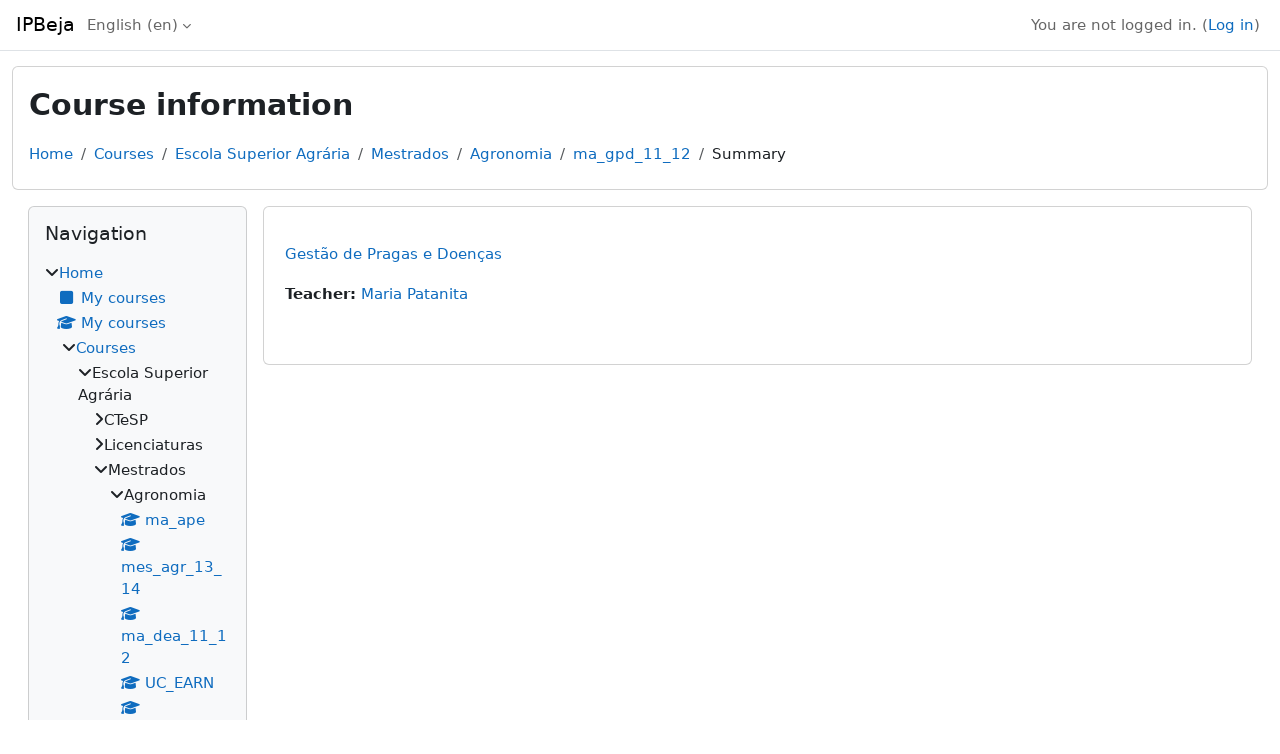

--- FILE ---
content_type: text/html; charset=utf-8
request_url: https://cms.ipbeja.pt/course/info.php?id=948&lang=en
body_size: 16210
content:
<!DOCTYPE html>

<html  dir="ltr" lang="en" xml:lang="en">
<head>
    <title>Course information | Gestão de Pragas e Doenças | IPBeja</title>
    <link rel="shortcut icon" href="https://cms.ipbeja.pt/theme/image.php/classic/theme/1755522014/favicon" />
    <meta http-equiv="Content-Type" content="text/html; charset=utf-8" />
<meta name="keywords" content="moodle, Course information | Gestão de Pragas e Doenças | IPBeja" />
<link rel="stylesheet" type="text/css" href="https://cms.ipbeja.pt/theme/yui_combo.php?rollup/3.18.1/yui-moodlesimple-min.css" /><script id="firstthemesheet" type="text/css">/** Required in order to fix style inclusion problems in IE with YUI **/</script><link rel="stylesheet" type="text/css" href="https://cms.ipbeja.pt/theme/styles.php/classic/1755522014_1692957646/all" />
<script>
//<![CDATA[
var M = {}; M.yui = {};
M.pageloadstarttime = new Date();
M.cfg = {"wwwroot":"https:\/\/cms.ipbeja.pt","apibase":"https:\/\/cms.ipbeja.pt\/r.php\/api","homeurl":{},"sesskey":"7KqHmKJa8v","sessiontimeout":"7200","sessiontimeoutwarning":1200,"themerev":"1755522014","slasharguments":1,"theme":"classic","iconsystemmodule":"core\/icon_system_fontawesome","jsrev":-1,"admin":"admin","svgicons":true,"usertimezone":"Europe\/Lisbon","language":"en","courseId":948,"courseContextId":26785,"contextid":26785,"contextInstanceId":948,"langrev":1768882506,"templaterev":"1755522014","siteId":1,"userId":0};var yui1ConfigFn = function(me) {if(/-skin|reset|fonts|grids|base/.test(me.name)){me.type='css';me.path=me.path.replace(/\.js/,'.css');me.path=me.path.replace(/\/yui2-skin/,'/assets/skins/sam/yui2-skin')}};
var yui2ConfigFn = function(me) {var parts=me.name.replace(/^moodle-/,'').split('-'),component=parts.shift(),module=parts[0],min='-min';if(/-(skin|core)$/.test(me.name)){parts.pop();me.type='css';min=''}
if(module){var filename=parts.join('-');me.path=component+'/'+module+'/'+filename+min+'.'+me.type}else{me.path=component+'/'+component+'.'+me.type}};
YUI_config = {"debug":false,"base":"https:\/\/cms.ipbeja.pt\/lib\/yuilib\/3.18.1\/","comboBase":"https:\/\/cms.ipbeja.pt\/theme\/yui_combo.php?","combine":true,"filter":null,"insertBefore":"firstthemesheet","groups":{"yui2":{"base":"https:\/\/cms.ipbeja.pt\/lib\/yuilib\/2in3\/2.9.0\/build\/","comboBase":"https:\/\/cms.ipbeja.pt\/theme\/yui_combo.php?","combine":true,"ext":false,"root":"2in3\/2.9.0\/build\/","patterns":{"yui2-":{"group":"yui2","configFn":yui1ConfigFn}}},"moodle":{"name":"moodle","base":"https:\/\/cms.ipbeja.pt\/theme\/yui_combo.php?m\/-1\/","combine":true,"comboBase":"https:\/\/cms.ipbeja.pt\/theme\/yui_combo.php?","ext":false,"root":"m\/-1\/","patterns":{"moodle-":{"group":"moodle","configFn":yui2ConfigFn}},"filter":null,"modules":{"moodle-core-dragdrop":{"requires":["base","node","io","dom","dd","event-key","event-focus","moodle-core-notification"]},"moodle-core-lockscroll":{"requires":["plugin","base-build"]},"moodle-core-event":{"requires":["event-custom"]},"moodle-core-notification":{"requires":["moodle-core-notification-dialogue","moodle-core-notification-alert","moodle-core-notification-confirm","moodle-core-notification-exception","moodle-core-notification-ajaxexception"]},"moodle-core-notification-dialogue":{"requires":["base","node","panel","escape","event-key","dd-plugin","moodle-core-widget-focusafterclose","moodle-core-lockscroll"]},"moodle-core-notification-alert":{"requires":["moodle-core-notification-dialogue"]},"moodle-core-notification-confirm":{"requires":["moodle-core-notification-dialogue"]},"moodle-core-notification-exception":{"requires":["moodle-core-notification-dialogue"]},"moodle-core-notification-ajaxexception":{"requires":["moodle-core-notification-dialogue"]},"moodle-core-maintenancemodetimer":{"requires":["base","node"]},"moodle-core-actionmenu":{"requires":["base","event","node-event-simulate"]},"moodle-core-chooserdialogue":{"requires":["base","panel","moodle-core-notification"]},"moodle-core-handlebars":{"condition":{"trigger":"handlebars","when":"after"}},"moodle-core-blocks":{"requires":["base","node","io","dom","dd","dd-scroll","moodle-core-dragdrop","moodle-core-notification"]},"moodle-core_availability-form":{"requires":["base","node","event","event-delegate","panel","moodle-core-notification-dialogue","json"]},"moodle-course-dragdrop":{"requires":["base","node","io","dom","dd","dd-scroll","moodle-core-dragdrop","moodle-core-notification","moodle-course-coursebase","moodle-course-util"]},"moodle-course-util":{"requires":["node"],"use":["moodle-course-util-base"],"submodules":{"moodle-course-util-base":{},"moodle-course-util-section":{"requires":["node","moodle-course-util-base"]},"moodle-course-util-cm":{"requires":["node","moodle-course-util-base"]}}},"moodle-course-management":{"requires":["base","node","io-base","moodle-core-notification-exception","json-parse","dd-constrain","dd-proxy","dd-drop","dd-delegate","node-event-delegate"]},"moodle-course-categoryexpander":{"requires":["node","event-key"]},"moodle-form-dateselector":{"requires":["base","node","overlay","calendar"]},"moodle-form-shortforms":{"requires":["node","base","selector-css3","moodle-core-event"]},"moodle-question-searchform":{"requires":["base","node"]},"moodle-question-chooser":{"requires":["moodle-core-chooserdialogue"]},"moodle-availability_completion-form":{"requires":["base","node","event","moodle-core_availability-form"]},"moodle-availability_date-form":{"requires":["base","node","event","io","moodle-core_availability-form"]},"moodle-availability_grade-form":{"requires":["base","node","event","moodle-core_availability-form"]},"moodle-availability_group-form":{"requires":["base","node","event","moodle-core_availability-form"]},"moodle-availability_grouping-form":{"requires":["base","node","event","moodle-core_availability-form"]},"moodle-availability_profile-form":{"requires":["base","node","event","moodle-core_availability-form"]},"moodle-mod_assign-history":{"requires":["node","transition"]},"moodle-mod_attendance-groupfilter":{"requires":["base","node"]},"moodle-mod_quiz-dragdrop":{"requires":["base","node","io","dom","dd","dd-scroll","moodle-core-dragdrop","moodle-core-notification","moodle-mod_quiz-quizbase","moodle-mod_quiz-util-base","moodle-mod_quiz-util-page","moodle-mod_quiz-util-slot","moodle-course-util"]},"moodle-mod_quiz-util":{"requires":["node","moodle-core-actionmenu"],"use":["moodle-mod_quiz-util-base"],"submodules":{"moodle-mod_quiz-util-base":{},"moodle-mod_quiz-util-slot":{"requires":["node","moodle-mod_quiz-util-base"]},"moodle-mod_quiz-util-page":{"requires":["node","moodle-mod_quiz-util-base"]}}},"moodle-mod_quiz-quizbase":{"requires":["base","node"]},"moodle-mod_quiz-questionchooser":{"requires":["moodle-core-chooserdialogue","moodle-mod_quiz-util","querystring-parse"]},"moodle-mod_quiz-autosave":{"requires":["base","node","event","event-valuechange","node-event-delegate","io-form","datatype-date-format"]},"moodle-mod_quiz-toolboxes":{"requires":["base","node","event","event-key","io","moodle-mod_quiz-quizbase","moodle-mod_quiz-util-slot","moodle-core-notification-ajaxexception"]},"moodle-mod_quiz-modform":{"requires":["base","node","event"]},"moodle-message_airnotifier-toolboxes":{"requires":["base","node","io"]},"moodle-report_eventlist-eventfilter":{"requires":["base","event","node","node-event-delegate","datatable","autocomplete","autocomplete-filters"]},"moodle-report_loglive-fetchlogs":{"requires":["base","event","node","io","node-event-delegate"]},"moodle-gradereport_history-userselector":{"requires":["escape","event-delegate","event-key","handlebars","io-base","json-parse","moodle-core-notification-dialogue"]},"moodle-qbank_editquestion-chooser":{"requires":["moodle-core-chooserdialogue"]},"moodle-tool_lp-dragdrop-reorder":{"requires":["moodle-core-dragdrop"]},"moodle-assignfeedback_editpdf-editor":{"requires":["base","event","node","io","graphics","json","event-move","event-resize","transition","querystring-stringify-simple","moodle-core-notification-dialog","moodle-core-notification-alert","moodle-core-notification-warning","moodle-core-notification-exception","moodle-core-notification-ajaxexception"]}}},"gallery":{"name":"gallery","base":"https:\/\/cms.ipbeja.pt\/lib\/yuilib\/gallery\/","combine":true,"comboBase":"https:\/\/cms.ipbeja.pt\/theme\/yui_combo.php?","ext":false,"root":"gallery\/-1\/","patterns":{"gallery-":{"group":"gallery"}}}},"modules":{"core_filepicker":{"name":"core_filepicker","fullpath":"https:\/\/cms.ipbeja.pt\/lib\/javascript.php\/-1\/repository\/filepicker.js","requires":["base","node","node-event-simulate","json","async-queue","io-base","io-upload-iframe","io-form","yui2-treeview","panel","cookie","datatable","datatable-sort","resize-plugin","dd-plugin","escape","moodle-core_filepicker","moodle-core-notification-dialogue"]},"core_comment":{"name":"core_comment","fullpath":"https:\/\/cms.ipbeja.pt\/lib\/javascript.php\/-1\/comment\/comment.js","requires":["base","io-base","node","json","yui2-animation","overlay","escape"]}},"logInclude":[],"logExclude":[],"logLevel":null};
M.yui.loader = {modules: {}};

//]]>
</script>

    <meta name="viewport" content="width=device-width, initial-scale=1.0">
</head>
<body  id="page-course-info" class="format-topics  path-course chrome dir-ltr lang-en yui-skin-sam yui3-skin-sam cms-ipbeja-pt pagelayout-incourse course-948 context-26785 category-170 category-35 category-3 notloggedin theme ">

<div id="page-wrapper" class="d-print-block">

    <div>
    <a class="visually-hidden-focusable" href="#maincontent">Skip to main content</a>
</div><script src="https://cms.ipbeja.pt/lib/javascript.php/-1/lib/polyfills/polyfill.js"></script>
<script src="https://cms.ipbeja.pt/theme/yui_combo.php?rollup/3.18.1/yui-moodlesimple-min.js"></script><script src="https://cms.ipbeja.pt/lib/javascript.php/-1/lib/javascript-static.js"></script>
<script>
//<![CDATA[
document.body.className += ' jsenabled';
//]]>
</script>



    <nav class="fixed-top navbar navbar-bootswatch navbar-expand moodle-has-zindex">
        <div class="container-fluid">
            <a href="https://cms.ipbeja.pt/" class="navbar-brand d-flex align-items-center m-1 p-0 aabtn">
                    <span class="sitename">IPBeja</span>
            </a>
    
            <ul class="navbar-nav d-none d-md-flex">
                <!-- custom_menu -->
                <li class="dropdown nav-item">
    <a class="dropdown-toggle nav-link" id="drop-down-69707972a18ce6970797292ea1176" data-bs-toggle="dropdown" aria-haspopup="true" aria-expanded="false" href="#" title="Language" aria-controls="drop-down-menu-69707972a18ce6970797292ea1176">
        English ‎(en)‎
    </a>
    <div class="dropdown-menu" role="menu" id="drop-down-menu-69707972a18ce6970797292ea1176" aria-labelledby="drop-down-69707972a18ce6970797292ea1176">
                <a class="dropdown-item" role="menuitem" href="https://cms.ipbeja.pt/course/info.php?id=948&amp;lang=da"  lang="da" >Dansk ‎(da)‎</a>
                <a class="dropdown-item" role="menuitem" href="https://cms.ipbeja.pt/course/info.php?id=948&amp;lang=de"  lang="de" >Deutsch ‎(de)‎</a>
                <a class="dropdown-item" role="menuitem" href="https://cms.ipbeja.pt/course/info.php?id=948&amp;lang=en"  >English ‎(en)‎</a>
                <a class="dropdown-item" role="menuitem" href="https://cms.ipbeja.pt/course/info.php?id=948&amp;lang=en_us"  lang="en" >English (United States) ‎(en_us)‎</a>
                <a class="dropdown-item" role="menuitem" href="https://cms.ipbeja.pt/course/info.php?id=948&amp;lang=es_es"  lang="es" >Español - España ‎(es_es)‎</a>
                <a class="dropdown-item" role="menuitem" href="https://cms.ipbeja.pt/course/info.php?id=948&amp;lang=es"  lang="es" >Español - Internacional ‎(es)‎</a>
                <a class="dropdown-item" role="menuitem" href="https://cms.ipbeja.pt/course/info.php?id=948&amp;lang=nl"  lang="nl" >Nederlands ‎(nl)‎</a>
                <a class="dropdown-item" role="menuitem" href="https://cms.ipbeja.pt/course/info.php?id=948&amp;lang=pl"  lang="pl" >Polski ‎(pl)‎</a>
                <a class="dropdown-item" role="menuitem" href="https://cms.ipbeja.pt/course/info.php?id=948&amp;lang=pt"  lang="pt" >Português - Portugal ‎(pt)‎</a>
    </div>
</li>
                <!-- page_heading_menu -->
                
            </ul>
            <div id="usernavigation" class="navbar-nav my-1 ms-auto">
                <div class="divider border-start h-50 align-self-center mx-1"></div>
                
                
                <div class="d-flex align-items-stretch usermenu-container" data-region="usermenu">
                    <div class="usermenu"><span class="login nav-link">You are not logged in. (<a href="https://cms.ipbeja.pt/login/index.php">Log in</a>)</span></div>
                </div>
            </div>
        </div>
    </nav>

    <div id="page" class="container-fluid d-print-block">
        <header id="page-header" class="row">
    <div class="col-12 pt-3 pb-3">
        <div class="card ">
            <div class="card-body ">
                <div class="d-flex align-items-center">
                    <div class="me-auto">
                    <div class="page-context-header d-flex flex-wrap align-items-center mb-2">
    <div class="page-header-headings">
        <h1 class="h2 mb-0">Course information</h1>
    </div>
</div>
                    </div>
                    <div class="header-actions-container flex-shrink-0" data-region="header-actions-container">
                    </div>
                </div>
                <div class="d-flex flex-wrap">
                    <div id="page-navbar">
                        <nav aria-label="Navigation bar">
    <ol class="breadcrumb">
                <li class="breadcrumb-item">
                    <a href="https://cms.ipbeja.pt/"
                        
                        
                        
                    >
                        Home
                    </a>
                </li>
        
                <li class="breadcrumb-item">
                    <a href="https://cms.ipbeja.pt/course/index.php"
                        
                        
                        
                    >
                        Courses
                    </a>
                </li>
        
                <li class="breadcrumb-item">
                    <a href="https://cms.ipbeja.pt/course/index.php?categoryid=3"
                        
                        
                        
                    >
                        Escola Superior Agrária
                    </a>
                </li>
        
                <li class="breadcrumb-item">
                    <a href="https://cms.ipbeja.pt/course/index.php?categoryid=35"
                        
                        
                        
                    >
                        Mestrados
                    </a>
                </li>
        
                <li class="breadcrumb-item">
                    <a href="https://cms.ipbeja.pt/course/index.php?categoryid=170"
                        
                        
                        
                    >
                        Agronomia
                    </a>
                </li>
        
                <li class="breadcrumb-item">
                    <a href="https://cms.ipbeja.pt/course/view.php?id=948"
                        
                        title="Gestão de Pragas e Doenças"
                        
                    >
                        ma_gpd_11_12
                    </a>
                </li>
        
                <li class="breadcrumb-item">
                    <span >
                        Summary
                    </span>
                </li>
        </ol>
</nav>
                    </div>
                    <div class="ms-auto d-flex">
                        
                    </div>
                    <div id="course-header">
                        
                    </div>
                </div>
            </div>
        </div>
    </div>
</header>

        <div id="page-content" class="d-flex  blocks-pre   d-print-block">
            <div id="region-main-box" class="region-main">
                <div id="region-main" class="region-main-content">
                    <span class="notifications" id="user-notifications"></span>
                    <div role="main"><span id="maincontent"></span><div class="box py-3 generalbox info"><div class="coursebox clearfix" data-courseid="948" data-type="1"><div class="info"><h3 class="coursename"><a class="aalink" href="https://cms.ipbeja.pt/course/view.php?id=948">Gestão de Pragas e Doenças</a></h3><div class="moreinfo"></div></div><div class="content"><div class="d-flex"><div class="flex-grow-1"><ul class="teachers"><li><span class="fw-bold">Teacher: </span><a href="https://cms.ipbeja.pt/user/profile.php?id=4599">Maria Patanita</a></li></ul></div></div></div></div></div><br /></div>
                    
                    
                </div>
            </div>
            <div class="columnleft blockcolumn  has-blocks ">
                <div data-region="blocks-column" class="d-print-none">
                    <aside id="block-region-side-pre" class="block-region" data-blockregion="side-pre" data-droptarget="1" aria-labelledby="side-pre-block-region-heading"><h2 class="visually-hidden" id="side-pre-block-region-heading">Blocks</h2><a href="#sb-1" class="visually-hidden-focusable">Skip Navigation</a>

<section id="inst12745"
     class=" block_navigation block  card mb-3"
     role="navigation"
     data-block="navigation"
     data-instance-id="12745"
          aria-labelledby="instance-12745-header"
     >

    <div class="card-body p-3">

            <h3 id="instance-12745-header" class="h5 card-title d-inline">Navigation</h3>


        <div class="card-text content mt-3">
            <ul class="block_tree list" role="tree" data-ajax-loader="block_navigation/nav_loader"><li class="type_unknown depth_1 contains_branch" role="treeitem" aria-expanded="true" aria-owns="random6970797292ea12_group" data-collapsible="false" aria-labelledby="random6970797292ea11_label_1_1"><p class="tree_item branch navigation_node"><a tabindex="-1" id="random6970797292ea11_label_1_1" href="https://cms.ipbeja.pt/">Home</a></p><ul id="random6970797292ea12_group" role="group"><li class="type_custom depth_2 item_with_icon" role="treeitem" aria-labelledby="random6970797292ea13_label_2_3"><p class="tree_item hasicon"><a tabindex="-1" id="random6970797292ea13_label_2_3" href="https://cms.ipbeja.pt/my/courses.php"><i class="icon fa fa-square fa-fw navicon" aria-hidden="true" ></i><span class="item-content-wrap">My courses</span></a></p></li><li class="type_system depth_2 item_with_icon" role="treeitem" aria-labelledby="random6970797292ea13_label_2_5"><p class="tree_item hasicon"><a tabindex="-1" id="random6970797292ea13_label_2_5" href="https://cms.ipbeja.pt/my/courses.php"><i class="icon fa fa-graduation-cap fa-fw navicon" aria-hidden="true" ></i><span class="item-content-wrap">My courses</span></a></p></li><li class="type_system depth_2 contains_branch" role="treeitem" aria-expanded="true" aria-owns="random6970797292ea16_group" aria-labelledby="random6970797292ea13_label_2_6"><p class="tree_item branch"><a tabindex="-1" id="random6970797292ea13_label_2_6" href="https://cms.ipbeja.pt/course/index.php">Courses</a></p><ul id="random6970797292ea16_group" role="group"><li class="type_category depth_3 contains_branch" role="treeitem" aria-expanded="true" aria-owns="random6970797292ea18_group" aria-labelledby="random6970797292ea17_label_3_7"><p class="tree_item branch canexpand"><span tabindex="-1" id="random6970797292ea17_label_3_7">Escola Superior Agrária</span></p><ul id="random6970797292ea18_group" role="group"><li class="type_category depth_4 contains_branch" role="treeitem" aria-expanded="false" aria-owns="random6970797292ea110_group" aria-labelledby="random6970797292ea19_label_4_8"><p class="tree_item branch"><span tabindex="-1" id="random6970797292ea19_label_4_8">CTeSP</span></p><ul id="random6970797292ea110_group" role="group" aria-hidden="true"><li class="type_category depth_5 contains_branch" role="treeitem" aria-expanded="false" aria-owns="random6970797292ea112_group" aria-labelledby="random6970797292ea111_label_5_9"><p class="tree_item branch canexpand"><span tabindex="-1" id="random6970797292ea111_label_5_9">Agropecuária Mediterrânica</span></p><ul id="random6970797292ea112_group" role="group" aria-hidden="true"><li class="type_category depth_6 contains_branch" role="treeitem" aria-expanded="false" data-requires-ajax="true" data-loaded="false" data-node-id="expandable_branch_10_244" data-node-key="244" data-node-type="10" aria-labelledby="random6970797292ea113_label_6_10"><p class="tree_item branch" id="expandable_branch_10_244"><span tabindex="-1" id="random6970797292ea113_label_6_10">1º ano</span></p></li><li class="type_category depth_6 contains_branch" role="treeitem" aria-expanded="false" data-requires-ajax="true" data-loaded="false" data-node-id="expandable_branch_10_245" data-node-key="245" data-node-type="10" aria-labelledby="random6970797292ea113_label_6_11"><p class="tree_item branch" id="expandable_branch_10_245"><span tabindex="-1" id="random6970797292ea113_label_6_11">2º ano</span></p></li><li class="type_category depth_6 contains_branch" role="treeitem" aria-expanded="false" data-requires-ajax="true" data-loaded="false" data-node-id="expandable_branch_10_246" data-node-key="246" data-node-type="10" aria-labelledby="random6970797292ea113_label_6_12"><p class="tree_item branch" id="expandable_branch_10_246"><span tabindex="-1" id="random6970797292ea113_label_6_12">Coordenação de Curso</span></p></li></ul></li><li class="type_category depth_5 contains_branch" role="treeitem" aria-expanded="false" aria-owns="random6970797292ea114_group" aria-labelledby="random6970797292ea111_label_5_13"><p class="tree_item branch canexpand"><span tabindex="-1" id="random6970797292ea111_label_5_13">Análises Laboratoriais</span></p><ul id="random6970797292ea114_group" role="group" aria-hidden="true"><li class="type_category depth_6 contains_branch" role="treeitem" aria-expanded="false" data-requires-ajax="true" data-loaded="false" data-node-id="expandable_branch_10_247" data-node-key="247" data-node-type="10" aria-labelledby="random6970797292ea115_label_6_14"><p class="tree_item branch" id="expandable_branch_10_247"><span tabindex="-1" id="random6970797292ea115_label_6_14">1º ano</span></p></li><li class="type_category depth_6 contains_branch" role="treeitem" aria-expanded="false" data-requires-ajax="true" data-loaded="false" data-node-id="expandable_branch_10_248" data-node-key="248" data-node-type="10" aria-labelledby="random6970797292ea115_label_6_15"><p class="tree_item branch" id="expandable_branch_10_248"><span tabindex="-1" id="random6970797292ea115_label_6_15">2º ano</span></p></li><li class="type_category depth_6 contains_branch" role="treeitem" aria-expanded="false" data-requires-ajax="true" data-loaded="false" data-node-id="expandable_branch_10_249" data-node-key="249" data-node-type="10" aria-labelledby="random6970797292ea115_label_6_16"><p class="tree_item branch" id="expandable_branch_10_249"><span tabindex="-1" id="random6970797292ea115_label_6_16">Coordenação de Curso</span></p></li></ul></li><li class="type_category depth_5 contains_branch" role="treeitem" aria-expanded="false" aria-owns="random6970797292ea116_group" aria-labelledby="random6970797292ea111_label_5_17"><p class="tree_item branch canexpand"><span tabindex="-1" id="random6970797292ea111_label_5_17">Culturas Regadas</span></p><ul id="random6970797292ea116_group" role="group" aria-hidden="true"><li class="type_category depth_6 contains_branch" role="treeitem" aria-expanded="false" data-requires-ajax="true" data-loaded="false" data-node-id="expandable_branch_10_215" data-node-key="215" data-node-type="10" aria-labelledby="random6970797292ea117_label_6_18"><p class="tree_item branch" id="expandable_branch_10_215"><span tabindex="-1" id="random6970797292ea117_label_6_18">1º ano</span></p></li><li class="type_category depth_6 contains_branch" role="treeitem" aria-expanded="false" data-requires-ajax="true" data-loaded="false" data-node-id="expandable_branch_10_216" data-node-key="216" data-node-type="10" aria-labelledby="random6970797292ea117_label_6_19"><p class="tree_item branch" id="expandable_branch_10_216"><span tabindex="-1" id="random6970797292ea117_label_6_19">2º ano</span></p></li><li class="type_category depth_6 contains_branch" role="treeitem" aria-expanded="false" data-requires-ajax="true" data-loaded="false" data-node-id="expandable_branch_10_217" data-node-key="217" data-node-type="10" aria-labelledby="random6970797292ea117_label_6_20"><p class="tree_item branch" id="expandable_branch_10_217"><span tabindex="-1" id="random6970797292ea117_label_6_20">Coordenação de Curso</span></p></li></ul></li><li class="type_category depth_5 contains_branch" role="treeitem" aria-expanded="false" aria-owns="random6970797292ea118_group" aria-labelledby="random6970797292ea111_label_5_21"><p class="tree_item branch canexpand"><span tabindex="-1" id="random6970797292ea111_label_5_21">Inovação e Tecnologia Alimentar</span></p><ul id="random6970797292ea118_group" role="group" aria-hidden="true"><li class="type_category depth_6 contains_branch" role="treeitem" aria-expanded="false" data-requires-ajax="true" data-loaded="false" data-node-id="expandable_branch_10_218" data-node-key="218" data-node-type="10" aria-labelledby="random6970797292ea119_label_6_22"><p class="tree_item branch" id="expandable_branch_10_218"><span tabindex="-1" id="random6970797292ea119_label_6_22">1º ano</span></p></li><li class="type_category depth_6 contains_branch" role="treeitem" aria-expanded="false" data-requires-ajax="true" data-loaded="false" data-node-id="expandable_branch_10_219" data-node-key="219" data-node-type="10" aria-labelledby="random6970797292ea119_label_6_23"><p class="tree_item branch" id="expandable_branch_10_219"><span tabindex="-1" id="random6970797292ea119_label_6_23">2º ano</span></p></li><li class="type_category depth_6 contains_branch" role="treeitem" aria-expanded="false" data-requires-ajax="true" data-loaded="false" data-node-id="expandable_branch_10_220" data-node-key="220" data-node-type="10" aria-labelledby="random6970797292ea119_label_6_24"><p class="tree_item branch" id="expandable_branch_10_220"><span tabindex="-1" id="random6970797292ea119_label_6_24">Coordenação de Curso</span></p></li></ul></li><li class="type_category depth_5 contains_branch" role="treeitem" aria-expanded="false" aria-owns="random6970797292ea120_group" aria-labelledby="random6970797292ea111_label_5_25"><p class="tree_item branch canexpand"><span tabindex="-1" id="random6970797292ea111_label_5_25">Olivicultura, Azeite e Azeitona de Mesa</span></p><ul id="random6970797292ea120_group" role="group" aria-hidden="true"><li class="type_category depth_6 contains_branch" role="treeitem" aria-expanded="false" data-requires-ajax="true" data-loaded="false" data-node-id="expandable_branch_10_250" data-node-key="250" data-node-type="10" aria-labelledby="random6970797292ea121_label_6_26"><p class="tree_item branch" id="expandable_branch_10_250"><span tabindex="-1" id="random6970797292ea121_label_6_26">1º ano</span></p></li><li class="type_category depth_6 contains_branch" role="treeitem" aria-expanded="false" data-requires-ajax="true" data-loaded="false" data-node-id="expandable_branch_10_251" data-node-key="251" data-node-type="10" aria-labelledby="random6970797292ea121_label_6_27"><p class="tree_item branch" id="expandable_branch_10_251"><span tabindex="-1" id="random6970797292ea121_label_6_27">2º ano</span></p></li><li class="type_category depth_6 contains_branch" role="treeitem" aria-expanded="false" data-requires-ajax="true" data-loaded="false" data-node-id="expandable_branch_10_252" data-node-key="252" data-node-type="10" aria-labelledby="random6970797292ea121_label_6_28"><p class="tree_item branch" id="expandable_branch_10_252"><span tabindex="-1" id="random6970797292ea121_label_6_28">Coordenação de Curso</span></p></li></ul></li><li class="type_category depth_5 contains_branch" role="treeitem" aria-expanded="false" aria-owns="random6970797292ea122_group" aria-labelledby="random6970797292ea111_label_5_29"><p class="tree_item branch canexpand"><span tabindex="-1" id="random6970797292ea111_label_5_29">Sistemas de Proteção do Ambiente</span></p><ul id="random6970797292ea122_group" role="group" aria-hidden="true"><li class="type_category depth_6 contains_branch" role="treeitem" aria-expanded="false" data-requires-ajax="true" data-loaded="false" data-node-id="expandable_branch_10_253" data-node-key="253" data-node-type="10" aria-labelledby="random6970797292ea123_label_6_30"><p class="tree_item branch" id="expandable_branch_10_253"><span tabindex="-1" id="random6970797292ea123_label_6_30">1º ano</span></p></li><li class="type_category depth_6 contains_branch" role="treeitem" aria-expanded="false" data-requires-ajax="true" data-loaded="false" data-node-id="expandable_branch_10_254" data-node-key="254" data-node-type="10" aria-labelledby="random6970797292ea123_label_6_31"><p class="tree_item branch" id="expandable_branch_10_254"><span tabindex="-1" id="random6970797292ea123_label_6_31">2º ano</span></p></li><li class="type_category depth_6 contains_branch" role="treeitem" aria-expanded="false" data-requires-ajax="true" data-loaded="false" data-node-id="expandable_branch_10_255" data-node-key="255" data-node-type="10" aria-labelledby="random6970797292ea123_label_6_32"><p class="tree_item branch" id="expandable_branch_10_255"><span tabindex="-1" id="random6970797292ea123_label_6_32">Coordenação de Curso</span></p></li></ul></li><li class="type_category depth_5 contains_branch" role="treeitem" aria-expanded="false" aria-owns="random6970797292ea124_group" aria-labelledby="random6970797292ea111_label_5_33"><p class="tree_item branch canexpand"><span tabindex="-1" id="random6970797292ea111_label_5_33">Tecnologia e Inovação Alimentar</span></p><ul id="random6970797292ea124_group" role="group" aria-hidden="true"><li class="type_category depth_6 contains_branch" role="treeitem" aria-expanded="false" data-requires-ajax="true" data-loaded="false" data-node-id="expandable_branch_10_347" data-node-key="347" data-node-type="10" aria-labelledby="random6970797292ea125_label_6_34"><p class="tree_item branch" id="expandable_branch_10_347"><span tabindex="-1" id="random6970797292ea125_label_6_34">1º ano</span></p></li><li class="type_category depth_6 contains_branch" role="treeitem" aria-expanded="false" data-requires-ajax="true" data-loaded="false" data-node-id="expandable_branch_10_348" data-node-key="348" data-node-type="10" aria-labelledby="random6970797292ea125_label_6_35"><p class="tree_item branch" id="expandable_branch_10_348"><span tabindex="-1" id="random6970797292ea125_label_6_35">2º ano</span></p></li><li class="type_category depth_6 contains_branch" role="treeitem" aria-expanded="false" data-requires-ajax="true" data-loaded="false" data-node-id="expandable_branch_10_349" data-node-key="349" data-node-type="10" aria-labelledby="random6970797292ea125_label_6_36"><p class="tree_item branch" id="expandable_branch_10_349"><span tabindex="-1" id="random6970797292ea125_label_6_36">Coordenação de Curso</span></p></li></ul></li><li class="type_category depth_5 contains_branch" role="treeitem" aria-expanded="false" aria-owns="random6970797292ea126_group" aria-labelledby="random6970797292ea111_label_5_37"><p class="tree_item branch canexpand"><span tabindex="-1" id="random6970797292ea111_label_5_37">Tecnologias Agroambientais e Sustentabilidade</span></p><ul id="random6970797292ea126_group" role="group" aria-hidden="true"><li class="type_category depth_6 contains_branch" role="treeitem" aria-expanded="false" data-requires-ajax="true" data-loaded="false" data-node-id="expandable_branch_10_368" data-node-key="368" data-node-type="10" aria-labelledby="random6970797292ea127_label_6_38"><p class="tree_item branch" id="expandable_branch_10_368"><span tabindex="-1" id="random6970797292ea127_label_6_38">1º ano</span></p></li><li class="type_category depth_6 contains_branch" role="treeitem" aria-expanded="false" data-requires-ajax="true" data-loaded="false" data-node-id="expandable_branch_10_369" data-node-key="369" data-node-type="10" aria-labelledby="random6970797292ea127_label_6_39"><p class="tree_item branch" id="expandable_branch_10_369"><span tabindex="-1" id="random6970797292ea127_label_6_39">2º ano</span></p></li><li class="type_category depth_6 contains_branch" role="treeitem" aria-expanded="false" data-requires-ajax="true" data-loaded="false" data-node-id="expandable_branch_10_370" data-node-key="370" data-node-type="10" aria-labelledby="random6970797292ea127_label_6_40"><p class="tree_item branch" id="expandable_branch_10_370"><span tabindex="-1" id="random6970797292ea127_label_6_40">Coordenação de Curso</span></p></li></ul></li><li class="type_category depth_5 contains_branch" role="treeitem" aria-expanded="false" aria-owns="random6970797292ea128_group" aria-labelledby="random6970797292ea111_label_5_41"><p class="tree_item branch canexpand"><span tabindex="-1" id="random6970797292ea111_label_5_41">Viticultura e Enologia</span></p><ul id="random6970797292ea128_group" role="group" aria-hidden="true"><li class="type_category depth_6 contains_branch" role="treeitem" aria-expanded="false" data-requires-ajax="true" data-loaded="false" data-node-id="expandable_branch_10_201" data-node-key="201" data-node-type="10" aria-labelledby="random6970797292ea129_label_6_42"><p class="tree_item branch" id="expandable_branch_10_201"><span tabindex="-1" id="random6970797292ea129_label_6_42">1º ano</span></p></li><li class="type_category depth_6 contains_branch" role="treeitem" aria-expanded="false" data-requires-ajax="true" data-loaded="false" data-node-id="expandable_branch_10_202" data-node-key="202" data-node-type="10" aria-labelledby="random6970797292ea129_label_6_43"><p class="tree_item branch" id="expandable_branch_10_202"><span tabindex="-1" id="random6970797292ea129_label_6_43">2º ano</span></p></li><li class="type_category depth_6 contains_branch" role="treeitem" aria-expanded="false" data-requires-ajax="true" data-loaded="false" data-node-id="expandable_branch_10_200" data-node-key="200" data-node-type="10" aria-labelledby="random6970797292ea129_label_6_44"><p class="tree_item branch" id="expandable_branch_10_200"><span tabindex="-1" id="random6970797292ea129_label_6_44">Coordenação de Curso</span></p></li></ul></li></ul></li><li class="type_category depth_4 contains_branch" role="treeitem" aria-expanded="false" aria-owns="random6970797292ea130_group" aria-labelledby="random6970797292ea19_label_4_45"><p class="tree_item branch canexpand"><span tabindex="-1" id="random6970797292ea19_label_4_45">Licenciaturas</span></p><ul id="random6970797292ea130_group" role="group" aria-hidden="true"><li class="type_category depth_5 contains_branch" role="treeitem" aria-expanded="false" aria-owns="random6970797292ea132_group" aria-labelledby="random6970797292ea131_label_5_46"><p class="tree_item branch canexpand"><span tabindex="-1" id="random6970797292ea131_label_5_46">Agronomia</span></p><ul id="random6970797292ea132_group" role="group" aria-hidden="true"><li class="type_category depth_6 contains_branch" role="treeitem" aria-expanded="false" data-requires-ajax="true" data-loaded="false" data-node-id="expandable_branch_10_102" data-node-key="102" data-node-type="10" aria-labelledby="random6970797292ea133_label_6_47"><p class="tree_item branch" id="expandable_branch_10_102"><span tabindex="-1" id="random6970797292ea133_label_6_47">1º ano</span></p></li><li class="type_category depth_6 contains_branch" role="treeitem" aria-expanded="false" data-requires-ajax="true" data-loaded="false" data-node-id="expandable_branch_10_106" data-node-key="106" data-node-type="10" aria-labelledby="random6970797292ea133_label_6_48"><p class="tree_item branch" id="expandable_branch_10_106"><span tabindex="-1" id="random6970797292ea133_label_6_48">2º ano</span></p></li><li class="type_category depth_6 contains_branch" role="treeitem" aria-expanded="false" data-requires-ajax="true" data-loaded="false" data-node-id="expandable_branch_10_107" data-node-key="107" data-node-type="10" aria-labelledby="random6970797292ea133_label_6_49"><p class="tree_item branch" id="expandable_branch_10_107"><span tabindex="-1" id="random6970797292ea133_label_6_49">3º ano</span></p></li><li class="type_category depth_6 contains_branch" role="treeitem" aria-expanded="false" data-requires-ajax="true" data-loaded="false" data-node-id="expandable_branch_10_146" data-node-key="146" data-node-type="10" aria-labelledby="random6970797292ea133_label_6_50"><p class="tree_item branch" id="expandable_branch_10_146"><span tabindex="-1" id="random6970797292ea133_label_6_50">Coordenação de Curso</span></p></li></ul></li><li class="type_category depth_5 contains_branch" role="treeitem" aria-expanded="false" aria-owns="random6970797292ea134_group" aria-labelledby="random6970797292ea131_label_5_52"><p class="tree_item branch canexpand"><span tabindex="-1" id="random6970797292ea131_label_5_52">Ciência e Tecnologia dos Alimentos</span></p><ul id="random6970797292ea134_group" role="group" aria-hidden="true"><li class="type_category depth_6 contains_branch" role="treeitem" aria-expanded="false" data-requires-ajax="true" data-loaded="false" data-node-id="expandable_branch_10_186" data-node-key="186" data-node-type="10" aria-labelledby="random6970797292ea135_label_6_53"><p class="tree_item branch" id="expandable_branch_10_186"><span tabindex="-1" id="random6970797292ea135_label_6_53">1º ano</span></p></li><li class="type_category depth_6 contains_branch" role="treeitem" aria-expanded="false" data-requires-ajax="true" data-loaded="false" data-node-id="expandable_branch_10_191" data-node-key="191" data-node-type="10" aria-labelledby="random6970797292ea135_label_6_54"><p class="tree_item branch" id="expandable_branch_10_191"><span tabindex="-1" id="random6970797292ea135_label_6_54">2º ano</span></p></li><li class="type_category depth_6 contains_branch" role="treeitem" aria-expanded="false" data-requires-ajax="true" data-loaded="false" data-node-id="expandable_branch_10_209" data-node-key="209" data-node-type="10" aria-labelledby="random6970797292ea135_label_6_55"><p class="tree_item branch" id="expandable_branch_10_209"><span tabindex="-1" id="random6970797292ea135_label_6_55">3º ano</span></p></li><li class="type_category depth_6 contains_branch" role="treeitem" aria-expanded="false" data-requires-ajax="true" data-loaded="false" data-node-id="expandable_branch_10_185" data-node-key="185" data-node-type="10" aria-labelledby="random6970797292ea135_label_6_56"><p class="tree_item branch" id="expandable_branch_10_185"><span tabindex="-1" id="random6970797292ea135_label_6_56">Coordenação de Curso</span></p></li></ul></li><li class="type_category depth_5 contains_branch" role="treeitem" aria-expanded="false" aria-owns="random6970797292ea136_group" aria-labelledby="random6970797292ea131_label_5_57"><p class="tree_item branch canexpand"><span tabindex="-1" id="random6970797292ea131_label_5_57">Engenharia Alimentar</span></p><ul id="random6970797292ea136_group" role="group" aria-hidden="true"><li class="type_category depth_6 contains_branch" role="treeitem" aria-expanded="false" data-requires-ajax="true" data-loaded="false" data-node-id="expandable_branch_10_111" data-node-key="111" data-node-type="10" aria-labelledby="random6970797292ea137_label_6_58"><p class="tree_item branch" id="expandable_branch_10_111"><span tabindex="-1" id="random6970797292ea137_label_6_58">1º ano</span></p></li><li class="type_category depth_6 contains_branch" role="treeitem" aria-expanded="false" data-requires-ajax="true" data-loaded="false" data-node-id="expandable_branch_10_112" data-node-key="112" data-node-type="10" aria-labelledby="random6970797292ea137_label_6_59"><p class="tree_item branch" id="expandable_branch_10_112"><span tabindex="-1" id="random6970797292ea137_label_6_59">2º ano</span></p></li><li class="type_category depth_6 contains_branch" role="treeitem" aria-expanded="false" data-requires-ajax="true" data-loaded="false" data-node-id="expandable_branch_10_113" data-node-key="113" data-node-type="10" aria-labelledby="random6970797292ea137_label_6_60"><p class="tree_item branch" id="expandable_branch_10_113"><span tabindex="-1" id="random6970797292ea137_label_6_60">3º ano</span></p></li><li class="type_category depth_6 contains_branch" role="treeitem" aria-expanded="false" data-requires-ajax="true" data-loaded="false" data-node-id="expandable_branch_10_148" data-node-key="148" data-node-type="10" aria-labelledby="random6970797292ea137_label_6_61"><p class="tree_item branch" id="expandable_branch_10_148"><span tabindex="-1" id="random6970797292ea137_label_6_61">Coordenação de Curso</span></p></li></ul></li><li class="type_category depth_5 contains_branch" role="treeitem" aria-expanded="false" aria-owns="random6970797292ea138_group" aria-labelledby="random6970797292ea131_label_5_62"><p class="tree_item branch canexpand"><span tabindex="-1" id="random6970797292ea131_label_5_62">Engenharia do Ambiente</span></p><ul id="random6970797292ea138_group" role="group" aria-hidden="true"><li class="type_category depth_6 contains_branch" role="treeitem" aria-expanded="false" data-requires-ajax="true" data-loaded="false" data-node-id="expandable_branch_10_114" data-node-key="114" data-node-type="10" aria-labelledby="random6970797292ea139_label_6_63"><p class="tree_item branch" id="expandable_branch_10_114"><span tabindex="-1" id="random6970797292ea139_label_6_63">1º ano</span></p></li><li class="type_category depth_6 contains_branch" role="treeitem" aria-expanded="false" data-requires-ajax="true" data-loaded="false" data-node-id="expandable_branch_10_115" data-node-key="115" data-node-type="10" aria-labelledby="random6970797292ea139_label_6_64"><p class="tree_item branch" id="expandable_branch_10_115"><span tabindex="-1" id="random6970797292ea139_label_6_64">2º ano</span></p></li><li class="type_category depth_6 contains_branch" role="treeitem" aria-expanded="false" data-requires-ajax="true" data-loaded="false" data-node-id="expandable_branch_10_116" data-node-key="116" data-node-type="10" aria-labelledby="random6970797292ea139_label_6_65"><p class="tree_item branch" id="expandable_branch_10_116"><span tabindex="-1" id="random6970797292ea139_label_6_65">3º ano</span></p></li><li class="type_category depth_6 contains_branch" role="treeitem" aria-expanded="false" data-requires-ajax="true" data-loaded="false" data-node-id="expandable_branch_10_149" data-node-key="149" data-node-type="10" aria-labelledby="random6970797292ea139_label_6_66"><p class="tree_item branch" id="expandable_branch_10_149"><span tabindex="-1" id="random6970797292ea139_label_6_66">Coordenação de Curso</span></p></li></ul></li><li class="type_category depth_5 contains_branch" role="treeitem" aria-expanded="false" aria-owns="random6970797292ea140_group" aria-labelledby="random6970797292ea131_label_5_67"><p class="tree_item branch canexpand"><span tabindex="-1" id="random6970797292ea131_label_5_67">Tecnologias Bioanalíticas</span></p><ul id="random6970797292ea140_group" role="group" aria-hidden="true"><li class="type_category depth_6 contains_branch" role="treeitem" aria-expanded="false" data-requires-ajax="true" data-loaded="false" data-node-id="expandable_branch_10_270" data-node-key="270" data-node-type="10" aria-labelledby="random6970797292ea141_label_6_68"><p class="tree_item branch" id="expandable_branch_10_270"><span tabindex="-1" id="random6970797292ea141_label_6_68">1º ano</span></p></li><li class="type_category depth_6 contains_branch" role="treeitem" aria-expanded="false" data-requires-ajax="true" data-loaded="false" data-node-id="expandable_branch_10_271" data-node-key="271" data-node-type="10" aria-labelledby="random6970797292ea141_label_6_69"><p class="tree_item branch" id="expandable_branch_10_271"><span tabindex="-1" id="random6970797292ea141_label_6_69">2º ano</span></p></li><li class="type_category depth_6 contains_branch" role="treeitem" aria-expanded="false" data-requires-ajax="true" data-loaded="false" data-node-id="expandable_branch_10_272" data-node-key="272" data-node-type="10" aria-labelledby="random6970797292ea141_label_6_70"><p class="tree_item branch" id="expandable_branch_10_272"><span tabindex="-1" id="random6970797292ea141_label_6_70">3º ano</span></p></li><li class="type_category depth_6 contains_branch" role="treeitem" aria-expanded="false" data-requires-ajax="true" data-loaded="false" data-node-id="expandable_branch_10_273" data-node-key="273" data-node-type="10" aria-labelledby="random6970797292ea141_label_6_71"><p class="tree_item branch" id="expandable_branch_10_273"><span tabindex="-1" id="random6970797292ea141_label_6_71">Coordenação de Curso</span></p></li></ul></li><li class="type_category depth_5 contains_branch" role="treeitem" aria-expanded="false" data-requires-ajax="true" data-loaded="false" data-node-id="expandable_branch_10_117" data-node-key="117" data-node-type="10" aria-labelledby="random6970797292ea131_label_5_72"><p class="tree_item branch" id="expandable_branch_10_117"><span tabindex="-1" id="random6970797292ea131_label_5_72">UC comuns</span></p></li></ul></li><li class="type_category depth_4 contains_branch" role="treeitem" aria-expanded="true" aria-owns="random6970797292ea142_group" aria-labelledby="random6970797292ea19_label_4_73"><p class="tree_item branch canexpand"><span tabindex="-1" id="random6970797292ea19_label_4_73">Mestrados</span></p><ul id="random6970797292ea142_group" role="group"><li class="type_category depth_5 contains_branch" role="treeitem" aria-expanded="true" aria-owns="random6970797292ea144_group" aria-labelledby="random6970797292ea143_label_5_74"><p class="tree_item branch"><span tabindex="-1" id="random6970797292ea143_label_5_74">Agronomia</span></p><ul id="random6970797292ea144_group" role="group"><li class="type_course depth_6 item_with_icon" role="treeitem" aria-labelledby="random6970797292ea145_label_6_75"><p class="tree_item hasicon"><a tabindex="-1" id="random6970797292ea145_label_6_75" title="Agricultura de Precisão e Equipamentos" href="https://cms.ipbeja.pt/course/view.php?id=961"><i class="icon fa fa-graduation-cap fa-fw navicon" aria-hidden="true" ></i><span class="item-content-wrap">ma_ape</span></a></p></li><li class="type_course depth_6 item_with_icon" role="treeitem" aria-labelledby="random6970797292ea145_label_6_76"><p class="tree_item hasicon"><a tabindex="-1" id="random6970797292ea145_label_6_76" title="COORDENAÇÃO DE CURSO - MESTRADO EM AGRONOMIA" href="https://cms.ipbeja.pt/course/view.php?id=1244"><i class="icon fa fa-graduation-cap fa-fw navicon" aria-hidden="true" ></i><span class="item-content-wrap">mes_agr_13_14</span></a></p></li><li class="type_course depth_6 item_with_icon" role="treeitem" aria-labelledby="random6970797292ea145_label_6_77"><p class="tree_item hasicon"><a tabindex="-1" id="random6970797292ea145_label_6_77" title="Delineamento Experimental Agrícola" href="https://cms.ipbeja.pt/course/view.php?id=958"><i class="icon fa fa-graduation-cap fa-fw navicon" aria-hidden="true" ></i><span class="item-content-wrap">ma_dea_11_12</span></a></p></li><li class="type_course depth_6 item_with_icon" role="treeitem" aria-labelledby="random6970797292ea145_label_6_78"><p class="tree_item hasicon"><a tabindex="-1" id="random6970797292ea145_label_6_78" title="Economia do Ambiente e Recursos Naturais" href="https://cms.ipbeja.pt/course/view.php?id=956"><i class="icon fa fa-graduation-cap fa-fw navicon" aria-hidden="true" ></i><span class="item-content-wrap">UC_EARN</span></a></p></li><li class="type_course depth_6 item_with_icon" role="treeitem" aria-labelledby="random6970797292ea145_label_6_79"><p class="tree_item hasicon"><a tabindex="-1" id="random6970797292ea145_label_6_79" title="Estágio I" href="https://cms.ipbeja.pt/course/view.php?id=959"><i class="icon fa fa-graduation-cap fa-fw navicon" aria-hidden="true" ></i><span class="item-content-wrap">ma_es1_11_12</span></a></p></li><li class="type_course depth_6 item_with_icon" role="treeitem" aria-labelledby="random6970797292ea145_label_6_80"><p class="tree_item hasicon"><a tabindex="-1" id="random6970797292ea145_label_6_80" title="Estágio II" href="https://cms.ipbeja.pt/course/view.php?id=1893"><i class="icon fa fa-graduation-cap fa-fw navicon" aria-hidden="true" ></i><span class="item-content-wrap">ma_e2</span></a></p></li><li class="type_course depth_6 item_with_icon" role="treeitem" aria-labelledby="random6970797292ea145_label_6_81"><p class="tree_item hasicon"><a tabindex="-1" id="random6970797292ea145_label_6_81" title="Fitiatria" href="https://cms.ipbeja.pt/course/view.php?id=960"><i class="icon fa fa-graduation-cap fa-fw navicon" aria-hidden="true" ></i><span class="item-content-wrap">ma_ftt_11-12</span></a></p></li><li class="type_course depth_6 item_with_icon" role="treeitem" aria-labelledby="random6970797292ea145_label_6_82"><p class="tree_item hasicon"><a tabindex="-1" id="random6970797292ea145_label_6_82" title="Fitofarmacologia" href="https://cms.ipbeja.pt/course/view.php?id=953"><i class="icon fa fa-graduation-cap fa-fw navicon" aria-hidden="true" ></i><span class="item-content-wrap">ma_fif</span></a></p></li><li class="type_course depth_6 item_with_icon" role="treeitem" aria-labelledby="random6970797292ea145_label_6_83"><p class="tree_item hasicon"><a tabindex="-1" id="random6970797292ea145_label_6_83" title="Fruticultura" href="https://cms.ipbeja.pt/course/view.php?id=954"><i class="icon fa fa-graduation-cap fa-fw navicon" aria-hidden="true" ></i><span class="item-content-wrap">UC_Frutic_M_Agr_S2B1</span></a></p></li><li class="type_course depth_6 item_with_icon" role="treeitem" aria-labelledby="random6970797292ea145_label_6_84"><p class="tree_item hasicon"><a tabindex="-1" id="random6970797292ea145_label_6_84" title="Gestão de Infestantes" href="https://cms.ipbeja.pt/course/view.php?id=957"><i class="icon fa fa-graduation-cap fa-fw navicon" aria-hidden="true" ></i><span class="item-content-wrap">ma_gin_11_12</span></a></p></li><li class="type_course depth_6 item_with_icon current_branch" role="treeitem" aria-labelledby="random6970797292ea145_label_6_85"><p class="tree_item hasicon active_tree_node"><a tabindex="-1" id="random6970797292ea145_label_6_85" title="Gestão de Pragas e Doenças" href="https://cms.ipbeja.pt/course/view.php?id=948"><i class="icon fa fa-graduation-cap fa-fw navicon" aria-hidden="true" ></i><span class="item-content-wrap">ma_gpd_11_12</span></a></p></li></ul></li><li class="type_category depth_5 contains_branch" role="treeitem" aria-expanded="false" data-requires-ajax="true" data-loaded="false" data-node-id="expandable_branch_10_168" data-node-key="168" data-node-type="10" aria-labelledby="random6970797292ea143_label_5_86"><p class="tree_item branch" id="expandable_branch_10_168"><span tabindex="-1" id="random6970797292ea143_label_5_86">Engenharia Alimentar</span></p></li><li class="type_category depth_5 contains_branch" role="treeitem" aria-expanded="false" data-requires-ajax="true" data-loaded="false" data-node-id="expandable_branch_10_169" data-node-key="169" data-node-type="10" aria-labelledby="random6970797292ea143_label_5_87"><p class="tree_item branch" id="expandable_branch_10_169"><span tabindex="-1" id="random6970797292ea143_label_5_87">Engenharia do Ambiente</span></p></li></ul></li><li class="type_category depth_4 contains_branch" role="treeitem" aria-expanded="false" aria-owns="random6970797292ea157_group" aria-labelledby="random6970797292ea19_label_4_89"><p class="tree_item branch canexpand"><span tabindex="-1" id="random6970797292ea19_label_4_89">Pós-graduações</span></p><ul id="random6970797292ea157_group" role="group" aria-hidden="true"><li class="type_category depth_5 contains_branch" role="treeitem" aria-expanded="false" data-requires-ajax="true" data-loaded="false" data-node-id="expandable_branch_10_321" data-node-key="321" data-node-type="10" aria-labelledby="random6970797292ea158_label_5_90"><p class="tree_item branch" id="expandable_branch_10_321"><span tabindex="-1" id="random6970797292ea158_label_5_90">Gestão Sustentável do setor Olivícola</span></p></li></ul></li><li class="type_category depth_4 contains_branch" role="treeitem" aria-expanded="false" data-requires-ajax="true" data-loaded="false" data-node-id="expandable_branch_10_351" data-node-key="351" data-node-type="10" aria-labelledby="random6970797292ea19_label_4_91"><p class="tree_item branch" id="expandable_branch_10_351"><span tabindex="-1" id="random6970797292ea19_label_4_91">Microcredenciais</span></p></li><li class="type_category depth_4 contains_branch" role="treeitem" aria-expanded="false" aria-owns="random6970797292ea159_group" aria-labelledby="random6970797292ea19_label_4_92"><p class="tree_item branch canexpand"><span tabindex="-1" id="random6970797292ea19_label_4_92">Outras Formações</span></p><ul id="random6970797292ea159_group" role="group" aria-hidden="true"><li class="type_category depth_5 contains_branch" role="treeitem" aria-expanded="false" data-requires-ajax="true" data-loaded="false" data-node-id="expandable_branch_10_173" data-node-key="173" data-node-type="10" aria-labelledby="random6970797292ea160_label_5_93"><p class="tree_item branch" id="expandable_branch_10_173"><span tabindex="-1" id="random6970797292ea160_label_5_93">Mestrado em Gestão Sustentável dos Espaços Rurais</span></p></li><li class="type_category depth_5 contains_branch" role="treeitem" aria-expanded="false" data-requires-ajax="true" data-loaded="false" data-node-id="expandable_branch_10_290" data-node-key="290" data-node-type="10" aria-labelledby="random6970797292ea160_label_5_94"><p class="tree_item branch" id="expandable_branch_10_290"><span tabindex="-1" id="random6970797292ea160_label_5_94">Centro de Inspeções Periódicas de Pulverizadores</span></p></li></ul></li><li class="type_category depth_4 contains_branch" role="treeitem" aria-expanded="false" data-requires-ajax="true" data-loaded="false" data-node-id="expandable_branch_10_266" data-node-key="266" data-node-type="10" aria-labelledby="random6970797292ea19_label_4_95"><p class="tree_item branch" id="expandable_branch_10_266"><span tabindex="-1" id="random6970797292ea19_label_4_95">Departamento de Biociências</span></p></li><li class="type_category depth_4 contains_branch" role="treeitem" aria-expanded="false" data-requires-ajax="true" data-loaded="false" data-node-id="expandable_branch_10_268" data-node-key="268" data-node-type="10" aria-labelledby="random6970797292ea19_label_4_96"><p class="tree_item branch" id="expandable_branch_10_268"><span tabindex="-1" id="random6970797292ea19_label_4_96">Departamento de Tecnologias e Ciências Aplicadas</span></p></li></ul></li><li class="type_category depth_3 contains_branch" role="treeitem" aria-expanded="false" aria-owns="random6970797292ea161_group" aria-labelledby="random6970797292ea17_label_3_97"><p class="tree_item branch canexpand"><span tabindex="-1" id="random6970797292ea17_label_3_97">Escola Superior de Educação</span></p><ul id="random6970797292ea161_group" role="group" aria-hidden="true"><li class="type_category depth_4 contains_branch" role="treeitem" aria-expanded="false" data-requires-ajax="true" data-loaded="false" data-node-id="expandable_branch_10_353" data-node-key="353" data-node-type="10" aria-labelledby="random6970797292ea162_label_4_98"><p class="tree_item branch" id="expandable_branch_10_353"><span tabindex="-1" id="random6970797292ea162_label_4_98">Centros</span></p></li><li class="type_category depth_4 contains_branch" role="treeitem" aria-expanded="false" aria-owns="random6970797292ea163_group" aria-labelledby="random6970797292ea162_label_4_100"><p class="tree_item branch canexpand"><span tabindex="-1" id="random6970797292ea162_label_4_100">CTeSP</span></p><ul id="random6970797292ea163_group" role="group" aria-hidden="true"><li class="type_category depth_5 contains_branch" role="treeitem" aria-expanded="false" aria-owns="random6970797292ea165_group" aria-labelledby="random6970797292ea164_label_5_101"><p class="tree_item branch canexpand"><span tabindex="-1" id="random6970797292ea164_label_5_101">Apoio à Infância</span></p><ul id="random6970797292ea165_group" role="group" aria-hidden="true"><li class="type_category depth_6 contains_branch" role="treeitem" aria-expanded="false" data-requires-ajax="true" data-loaded="false" data-node-id="expandable_branch_10_261" data-node-key="261" data-node-type="10" aria-labelledby="random6970797292ea166_label_6_102"><p class="tree_item branch" id="expandable_branch_10_261"><span tabindex="-1" id="random6970797292ea166_label_6_102">1º ano</span></p></li><li class="type_category depth_6 contains_branch" role="treeitem" aria-expanded="false" data-requires-ajax="true" data-loaded="false" data-node-id="expandable_branch_10_262" data-node-key="262" data-node-type="10" aria-labelledby="random6970797292ea166_label_6_103"><p class="tree_item branch" id="expandable_branch_10_262"><span tabindex="-1" id="random6970797292ea166_label_6_103">2º ano</span></p></li></ul></li><li class="type_category depth_5 contains_branch" role="treeitem" aria-expanded="false" aria-owns="random6970797292ea167_group" aria-labelledby="random6970797292ea164_label_5_104"><p class="tree_item branch canexpand"><span tabindex="-1" id="random6970797292ea164_label_5_104">Desporto, Lazer e Bem Estar</span></p><ul id="random6970797292ea167_group" role="group" aria-hidden="true"><li class="type_category depth_6 contains_branch" role="treeitem" aria-expanded="false" data-requires-ajax="true" data-loaded="false" data-node-id="expandable_branch_10_258" data-node-key="258" data-node-type="10" aria-labelledby="random6970797292ea168_label_6_105"><p class="tree_item branch" id="expandable_branch_10_258"><span tabindex="-1" id="random6970797292ea168_label_6_105">1º ano</span></p></li><li class="type_category depth_6 contains_branch" role="treeitem" aria-expanded="false" data-requires-ajax="true" data-loaded="false" data-node-id="expandable_branch_10_259" data-node-key="259" data-node-type="10" aria-labelledby="random6970797292ea168_label_6_106"><p class="tree_item branch" id="expandable_branch_10_259"><span tabindex="-1" id="random6970797292ea168_label_6_106">2º ano</span></p></li></ul></li><li class="type_category depth_5 contains_branch" role="treeitem" aria-expanded="false" data-requires-ajax="true" data-loaded="false" data-node-id="expandable_branch_10_325" data-node-key="325" data-node-type="10" aria-labelledby="random6970797292ea164_label_5_107"><p class="tree_item branch" id="expandable_branch_10_325"><span tabindex="-1" id="random6970797292ea164_label_5_107">Desporto, Lazer e Bem Estar (Polo de Odemira)</span></p></li><li class="type_category depth_5 contains_branch" role="treeitem" aria-expanded="false" aria-owns="random6970797292ea169_group" aria-labelledby="random6970797292ea164_label_5_108"><p class="tree_item branch canexpand"><span tabindex="-1" id="random6970797292ea164_label_5_108">Psicogerontologia</span></p><ul id="random6970797292ea169_group" role="group" aria-hidden="true"><li class="type_category depth_6 contains_branch" role="treeitem" aria-expanded="false" data-requires-ajax="true" data-loaded="false" data-node-id="expandable_branch_10_256" data-node-key="256" data-node-type="10" aria-labelledby="random6970797292ea170_label_6_109"><p class="tree_item branch" id="expandable_branch_10_256"><span tabindex="-1" id="random6970797292ea170_label_6_109">1º ano</span></p></li><li class="type_category depth_6 contains_branch" role="treeitem" aria-expanded="false" data-requires-ajax="true" data-loaded="false" data-node-id="expandable_branch_10_257" data-node-key="257" data-node-type="10" aria-labelledby="random6970797292ea170_label_6_110"><p class="tree_item branch" id="expandable_branch_10_257"><span tabindex="-1" id="random6970797292ea170_label_6_110">2º ano</span></p></li></ul></li><li class="type_category depth_5 contains_branch" role="treeitem" aria-expanded="false" aria-owns="random6970797292ea171_group" aria-labelledby="random6970797292ea164_label_5_111"><p class="tree_item branch canexpand"><span tabindex="-1" id="random6970797292ea164_label_5_111">Som e Imagem</span></p><ul id="random6970797292ea171_group" role="group" aria-hidden="true"><li class="type_category depth_6 contains_branch" role="treeitem" aria-expanded="false" data-requires-ajax="true" data-loaded="false" data-node-id="expandable_branch_10_237" data-node-key="237" data-node-type="10" aria-labelledby="random6970797292ea172_label_6_112"><p class="tree_item branch" id="expandable_branch_10_237"><span tabindex="-1" id="random6970797292ea172_label_6_112">1º ano</span></p></li><li class="type_category depth_6 contains_branch" role="treeitem" aria-expanded="false" data-requires-ajax="true" data-loaded="false" data-node-id="expandable_branch_10_239" data-node-key="239" data-node-type="10" aria-labelledby="random6970797292ea172_label_6_113"><p class="tree_item branch" id="expandable_branch_10_239"><span tabindex="-1" id="random6970797292ea172_label_6_113">2º ano</span></p></li></ul></li></ul></li><li class="type_category depth_4 contains_branch" role="treeitem" aria-expanded="false" data-requires-ajax="true" data-loaded="false" data-node-id="expandable_branch_10_377" data-node-key="377" data-node-type="10" aria-labelledby="random6970797292ea162_label_4_114"><p class="tree_item branch" id="expandable_branch_10_377"><span tabindex="-1" id="random6970797292ea162_label_4_114">Departamentos</span></p></li><li class="type_category depth_4 contains_branch" role="treeitem" aria-expanded="false" aria-owns="random6970797292ea173_group" aria-labelledby="random6970797292ea162_label_4_115"><p class="tree_item branch"><span tabindex="-1" id="random6970797292ea162_label_4_115">Licenciaturas</span></p><ul id="random6970797292ea173_group" role="group" aria-hidden="true"><li class="type_category depth_5 contains_branch" role="treeitem" aria-expanded="false" aria-owns="random6970797292ea175_group" aria-labelledby="random6970797292ea174_label_5_117"><p class="tree_item branch canexpand"><span tabindex="-1" id="random6970797292ea174_label_5_117">Audiovisual e Multimédia</span></p><ul id="random6970797292ea175_group" role="group" aria-hidden="true"><li class="type_category depth_6 contains_branch" role="treeitem" aria-expanded="false" data-requires-ajax="true" data-loaded="false" data-node-id="expandable_branch_10_300" data-node-key="300" data-node-type="10" aria-labelledby="random6970797292ea176_label_6_118"><p class="tree_item branch" id="expandable_branch_10_300"><span tabindex="-1" id="random6970797292ea176_label_6_118">1º ano</span></p></li><li class="type_category depth_6 contains_branch" role="treeitem" aria-expanded="false" data-requires-ajax="true" data-loaded="false" data-node-id="expandable_branch_10_301" data-node-key="301" data-node-type="10" aria-labelledby="random6970797292ea176_label_6_119"><p class="tree_item branch" id="expandable_branch_10_301"><span tabindex="-1" id="random6970797292ea176_label_6_119">2º ano</span></p></li><li class="type_category depth_6 contains_branch" role="treeitem" aria-expanded="false" data-requires-ajax="true" data-loaded="false" data-node-id="expandable_branch_10_302" data-node-key="302" data-node-type="10" aria-labelledby="random6970797292ea176_label_6_120"><p class="tree_item branch" id="expandable_branch_10_302"><span tabindex="-1" id="random6970797292ea176_label_6_120">3º ano</span></p></li></ul></li><li class="type_category depth_5 contains_branch" role="treeitem" aria-expanded="false" aria-owns="random6970797292ea177_group" aria-labelledby="random6970797292ea174_label_5_121"><p class="tree_item branch canexpand"><span tabindex="-1" id="random6970797292ea174_label_5_121">Desporto</span></p><ul id="random6970797292ea177_group" role="group" aria-hidden="true"><li class="type_category depth_6 contains_branch" role="treeitem" aria-expanded="false" data-requires-ajax="true" data-loaded="false" data-node-id="expandable_branch_10_89" data-node-key="89" data-node-type="10" aria-labelledby="random6970797292ea178_label_6_122"><p class="tree_item branch" id="expandable_branch_10_89"><span tabindex="-1" id="random6970797292ea178_label_6_122">1º ano</span></p></li><li class="type_category depth_6 contains_branch" role="treeitem" aria-expanded="false" data-requires-ajax="true" data-loaded="false" data-node-id="expandable_branch_10_90" data-node-key="90" data-node-type="10" aria-labelledby="random6970797292ea178_label_6_123"><p class="tree_item branch" id="expandable_branch_10_90"><span tabindex="-1" id="random6970797292ea178_label_6_123">2º ano</span></p></li><li class="type_category depth_6 contains_branch" role="treeitem" aria-expanded="false" data-requires-ajax="true" data-loaded="false" data-node-id="expandable_branch_10_91" data-node-key="91" data-node-type="10" aria-labelledby="random6970797292ea178_label_6_124"><p class="tree_item branch" id="expandable_branch_10_91"><span tabindex="-1" id="random6970797292ea178_label_6_124">3º ano</span></p></li></ul></li><li class="type_category depth_5 contains_branch" role="treeitem" aria-expanded="false" aria-owns="random6970797292ea179_group" aria-labelledby="random6970797292ea174_label_5_125"><p class="tree_item branch canexpand"><span tabindex="-1" id="random6970797292ea174_label_5_125">Educação Básica</span></p><ul id="random6970797292ea179_group" role="group" aria-hidden="true"><li class="type_category depth_6 contains_branch" role="treeitem" aria-expanded="false" data-requires-ajax="true" data-loaded="false" data-node-id="expandable_branch_10_92" data-node-key="92" data-node-type="10" aria-labelledby="random6970797292ea180_label_6_126"><p class="tree_item branch" id="expandable_branch_10_92"><span tabindex="-1" id="random6970797292ea180_label_6_126">1º ano</span></p></li><li class="type_category depth_6 contains_branch" role="treeitem" aria-expanded="false" data-requires-ajax="true" data-loaded="false" data-node-id="expandable_branch_10_93" data-node-key="93" data-node-type="10" aria-labelledby="random6970797292ea180_label_6_127"><p class="tree_item branch" id="expandable_branch_10_93"><span tabindex="-1" id="random6970797292ea180_label_6_127">2º ano</span></p></li><li class="type_category depth_6 contains_branch" role="treeitem" aria-expanded="false" data-requires-ajax="true" data-loaded="false" data-node-id="expandable_branch_10_94" data-node-key="94" data-node-type="10" aria-labelledby="random6970797292ea180_label_6_128"><p class="tree_item branch" id="expandable_branch_10_94"><span tabindex="-1" id="random6970797292ea180_label_6_128">3º ano</span></p></li></ul></li><li class="type_category depth_5 contains_branch" role="treeitem" aria-expanded="false" aria-owns="random6970797292ea181_group" aria-labelledby="random6970797292ea174_label_5_130"><p class="tree_item branch canexpand"><span tabindex="-1" id="random6970797292ea174_label_5_130">Serviço Social</span></p><ul id="random6970797292ea181_group" role="group" aria-hidden="true"><li class="type_category depth_6 contains_branch" role="treeitem" aria-expanded="false" data-requires-ajax="true" data-loaded="false" data-node-id="expandable_branch_10_98" data-node-key="98" data-node-type="10" aria-labelledby="random6970797292ea182_label_6_131"><p class="tree_item branch" id="expandable_branch_10_98"><span tabindex="-1" id="random6970797292ea182_label_6_131">1º ano</span></p></li><li class="type_category depth_6 contains_branch" role="treeitem" aria-expanded="false" data-requires-ajax="true" data-loaded="false" data-node-id="expandable_branch_10_99" data-node-key="99" data-node-type="10" aria-labelledby="random6970797292ea182_label_6_132"><p class="tree_item branch" id="expandable_branch_10_99"><span tabindex="-1" id="random6970797292ea182_label_6_132">2º ano</span></p></li><li class="type_category depth_6 contains_branch" role="treeitem" aria-expanded="false" data-requires-ajax="true" data-loaded="false" data-node-id="expandable_branch_10_100" data-node-key="100" data-node-type="10" aria-labelledby="random6970797292ea182_label_6_133"><p class="tree_item branch" id="expandable_branch_10_100"><span tabindex="-1" id="random6970797292ea182_label_6_133">3º ano</span></p></li></ul></li></ul></li><li class="type_category depth_4 contains_branch" role="treeitem" aria-expanded="false" aria-owns="random6970797292ea183_group" aria-labelledby="random6970797292ea162_label_4_134"><p class="tree_item branch canexpand"><span tabindex="-1" id="random6970797292ea162_label_4_134">Mestrados</span></p><ul id="random6970797292ea183_group" role="group" aria-hidden="true"><li class="type_category depth_5 contains_branch" role="treeitem" aria-expanded="false" data-requires-ajax="true" data-loaded="false" data-node-id="expandable_branch_10_197" data-node-key="197" data-node-type="10" aria-labelledby="random6970797292ea184_label_5_135"><p class="tree_item branch" id="expandable_branch_10_197"><span tabindex="-1" id="random6970797292ea184_label_5_135">Atividade Física e Saúde</span></p></li><li class="type_category depth_5 contains_branch" role="treeitem" aria-expanded="false" aria-owns="random6970797292ea185_group" aria-labelledby="random6970797292ea184_label_5_136"><p class="tree_item branch canexpand"><span tabindex="-1" id="random6970797292ea184_label_5_136">Desenvolvimento Comunitário e Empreendedorismo</span></p><ul id="random6970797292ea185_group" role="group" aria-hidden="true"><li class="type_category depth_6 contains_branch" role="treeitem" aria-expanded="false" data-requires-ajax="true" data-loaded="false" data-node-id="expandable_branch_10_356" data-node-key="356" data-node-type="10" aria-labelledby="random6970797292ea186_label_6_137"><p class="tree_item branch" id="expandable_branch_10_356"><span tabindex="-1" id="random6970797292ea186_label_6_137">1º ano - 1º Semestre</span></p></li><li class="type_category depth_6 contains_branch" role="treeitem" aria-expanded="false" data-requires-ajax="true" data-loaded="false" data-node-id="expandable_branch_10_357" data-node-key="357" data-node-type="10" aria-labelledby="random6970797292ea186_label_6_138"><p class="tree_item branch" id="expandable_branch_10_357"><span tabindex="-1" id="random6970797292ea186_label_6_138">1º Ano - 2º Semestre</span></p></li></ul></li><li class="type_category depth_5 contains_branch" role="treeitem" aria-expanded="false" data-requires-ajax="true" data-loaded="false" data-node-id="expandable_branch_10_188" data-node-key="188" data-node-type="10" aria-labelledby="random6970797292ea184_label_5_139"><p class="tree_item branch" id="expandable_branch_10_188"><span tabindex="-1" id="random6970797292ea184_label_5_139">Educação Especial - Especialização no Domínio Cogn...</span></p></li><li class="type_category depth_5 contains_branch" role="treeitem" aria-expanded="false" data-requires-ajax="true" data-loaded="false" data-node-id="expandable_branch_10_159" data-node-key="159" data-node-type="10" aria-labelledby="random6970797292ea184_label_5_140"><p class="tree_item branch" id="expandable_branch_10_159"><span tabindex="-1" id="random6970797292ea184_label_5_140">Educação Pré-Escolar e Ensino do 1.º Ciclo do Ensi...</span></p></li><li class="type_category depth_5 contains_branch" role="treeitem" aria-expanded="false" aria-owns="random6970797292ea187_group" aria-labelledby="random6970797292ea184_label_5_141"><p class="tree_item branch canexpand"><span tabindex="-1" id="random6970797292ea184_label_5_141">Gerontologia Social e Comunitária</span></p><ul id="random6970797292ea187_group" role="group" aria-hidden="true"><li class="type_category depth_6 contains_branch" role="treeitem" aria-expanded="false" data-requires-ajax="true" data-loaded="false" data-node-id="expandable_branch_10_337" data-node-key="337" data-node-type="10" aria-labelledby="random6970797292ea188_label_6_142"><p class="tree_item branch" id="expandable_branch_10_337"><span tabindex="-1" id="random6970797292ea188_label_6_142">1º Ano - 1º Semestre</span></p></li><li class="type_category depth_6 contains_branch" role="treeitem" aria-expanded="false" data-requires-ajax="true" data-loaded="false" data-node-id="expandable_branch_10_338" data-node-key="338" data-node-type="10" aria-labelledby="random6970797292ea188_label_6_143"><p class="tree_item branch" id="expandable_branch_10_338"><span tabindex="-1" id="random6970797292ea188_label_6_143">1º Ano - 2º Semestre</span></p></li></ul></li><li class="type_category depth_5 contains_branch" role="treeitem" aria-expanded="false" data-requires-ajax="true" data-loaded="false" data-node-id="expandable_branch_10_187" data-node-key="187" data-node-type="10" aria-labelledby="random6970797292ea184_label_5_144"><p class="tree_item branch" id="expandable_branch_10_187"><span tabindex="-1" id="random6970797292ea184_label_5_144">Psicogerontologia Comunitária</span></p></li><li class="type_category depth_5 contains_branch" role="treeitem" aria-expanded="false" data-requires-ajax="true" data-loaded="false" data-node-id="expandable_branch_10_309" data-node-key="309" data-node-type="10" aria-labelledby="random6970797292ea184_label_5_145"><p class="tree_item branch" id="expandable_branch_10_309"><span tabindex="-1" id="random6970797292ea184_label_5_145">Serviço Social - Riscos Sociais e Desenvolvimento ...</span></p></li></ul></li><li class="type_category depth_4 contains_branch" role="treeitem" aria-expanded="false" data-requires-ajax="true" data-loaded="false" data-node-id="expandable_branch_10_15" data-node-key="15" data-node-type="10" aria-labelledby="random6970797292ea162_label_4_146"><p class="tree_item branch" id="expandable_branch_10_15"><span tabindex="-1" id="random6970797292ea162_label_4_146">Outras Formações</span></p></li><li class="type_category depth_4 contains_branch" role="treeitem" aria-expanded="false" aria-owns="random6970797292ea189_group" aria-labelledby="random6970797292ea162_label_4_147"><p class="tree_item branch canexpand"><span tabindex="-1" id="random6970797292ea162_label_4_147">Pós-graduações</span></p><ul id="random6970797292ea189_group" role="group" aria-hidden="true"><li class="type_category depth_5 contains_branch" role="treeitem" aria-expanded="false" aria-owns="random6970797292ea191_group" aria-labelledby="random6970797292ea190_label_5_148"><p class="tree_item branch canexpand"><span tabindex="-1" id="random6970797292ea190_label_5_148">Curso de Formação Especializada em Comunicação Edu...</span></p><ul id="random6970797292ea191_group" role="group" aria-hidden="true"><li class="type_category depth_6 contains_branch" role="treeitem" aria-expanded="false" data-requires-ajax="true" data-loaded="false" data-node-id="expandable_branch_10_156" data-node-key="156" data-node-type="10" aria-labelledby="random6970797292ea192_label_6_149"><p class="tree_item branch" id="expandable_branch_10_156"><span tabindex="-1" id="random6970797292ea192_label_6_149">Semestre 1</span></p></li><li class="type_category depth_6 contains_branch" role="treeitem" aria-expanded="false" data-requires-ajax="true" data-loaded="false" data-node-id="expandable_branch_10_157" data-node-key="157" data-node-type="10" aria-labelledby="random6970797292ea192_label_6_150"><p class="tree_item branch" id="expandable_branch_10_157"><span tabindex="-1" id="random6970797292ea192_label_6_150">Semestre 2</span></p></li><li class="type_category depth_6 contains_branch" role="treeitem" aria-expanded="false" data-requires-ajax="true" data-loaded="false" data-node-id="expandable_branch_10_158" data-node-key="158" data-node-type="10" aria-labelledby="random6970797292ea192_label_6_151"><p class="tree_item branch" id="expandable_branch_10_158"><span tabindex="-1" id="random6970797292ea192_label_6_151">Semestre 3</span></p></li></ul></li><li class="type_category depth_5 contains_branch" role="treeitem" aria-expanded="false" data-requires-ajax="true" data-loaded="false" data-node-id="expandable_branch_10_385" data-node-key="385" data-node-type="10" aria-labelledby="random6970797292ea190_label_5_152"><p class="tree_item branch" id="expandable_branch_10_385"><span tabindex="-1" id="random6970797292ea190_label_5_152">Intervenção Psicossocial na Demência</span></p></li></ul></li></ul></li><li class="type_category depth_3 contains_branch" role="treeitem" aria-expanded="false" aria-owns="random6970797292ea193_group" aria-labelledby="random6970797292ea17_label_3_153"><p class="tree_item branch"><span tabindex="-1" id="random6970797292ea17_label_3_153">Escola Superior de Saúde</span></p><ul id="random6970797292ea193_group" role="group" aria-hidden="true"><li class="type_category depth_4 contains_branch" role="treeitem" aria-expanded="false" aria-owns="random6970797292ea195_group" aria-labelledby="random6970797292ea194_label_4_154"><p class="tree_item branch"><span tabindex="-1" id="random6970797292ea194_label_4_154">Licenciaturas</span></p><ul id="random6970797292ea195_group" role="group" aria-hidden="true"><li class="type_category depth_5 contains_branch" role="treeitem" aria-expanded="false" aria-owns="random6970797292ea197_group" aria-labelledby="random6970797292ea196_label_5_155"><p class="tree_item branch canexpand"><span tabindex="-1" id="random6970797292ea196_label_5_155">Enfermagem</span></p><ul id="random6970797292ea197_group" role="group" aria-hidden="true"><li class="type_category depth_6 contains_branch" role="treeitem" aria-expanded="false" data-requires-ajax="true" data-loaded="false" data-node-id="expandable_branch_10_38" data-node-key="38" data-node-type="10" aria-labelledby="random6970797292ea198_label_6_156"><p class="tree_item branch" id="expandable_branch_10_38"><span tabindex="-1" id="random6970797292ea198_label_6_156">1º Ano</span></p></li><li class="type_category depth_6 contains_branch" role="treeitem" aria-expanded="false" data-requires-ajax="true" data-loaded="false" data-node-id="expandable_branch_10_39" data-node-key="39" data-node-type="10" aria-labelledby="random6970797292ea198_label_6_157"><p class="tree_item branch" id="expandable_branch_10_39"><span tabindex="-1" id="random6970797292ea198_label_6_157">2º Ano</span></p></li><li class="type_category depth_6 contains_branch" role="treeitem" aria-expanded="false" data-requires-ajax="true" data-loaded="false" data-node-id="expandable_branch_10_40" data-node-key="40" data-node-type="10" aria-labelledby="random6970797292ea198_label_6_158"><p class="tree_item branch" id="expandable_branch_10_40"><span tabindex="-1" id="random6970797292ea198_label_6_158">3º Ano</span></p></li><li class="type_category depth_6 contains_branch" role="treeitem" aria-expanded="false" data-requires-ajax="true" data-loaded="false" data-node-id="expandable_branch_10_41" data-node-key="41" data-node-type="10" aria-labelledby="random6970797292ea198_label_6_159"><p class="tree_item branch" id="expandable_branch_10_41"><span tabindex="-1" id="random6970797292ea198_label_6_159">4º Ano</span></p></li></ul></li><li class="type_category depth_5 contains_branch" role="treeitem" aria-expanded="false" aria-owns="random6970797292ea199_group" aria-labelledby="random6970797292ea196_label_5_160"><p class="tree_item branch canexpand"><span tabindex="-1" id="random6970797292ea196_label_5_160">Saúde Ambiental</span></p><ul id="random6970797292ea199_group" role="group" aria-hidden="true"><li class="type_category depth_6 contains_branch" role="treeitem" aria-expanded="false" data-requires-ajax="true" data-loaded="false" data-node-id="expandable_branch_10_46" data-node-key="46" data-node-type="10" aria-labelledby="random6970797292ea1100_label_6_161"><p class="tree_item branch" id="expandable_branch_10_46"><span tabindex="-1" id="random6970797292ea1100_label_6_161">1º Ano</span></p></li><li class="type_category depth_6 contains_branch" role="treeitem" aria-expanded="false" data-requires-ajax="true" data-loaded="false" data-node-id="expandable_branch_10_47" data-node-key="47" data-node-type="10" aria-labelledby="random6970797292ea1100_label_6_162"><p class="tree_item branch" id="expandable_branch_10_47"><span tabindex="-1" id="random6970797292ea1100_label_6_162">2º Ano</span></p></li><li class="type_category depth_6 contains_branch" role="treeitem" aria-expanded="false" data-requires-ajax="true" data-loaded="false" data-node-id="expandable_branch_10_49" data-node-key="49" data-node-type="10" aria-labelledby="random6970797292ea1100_label_6_163"><p class="tree_item branch" id="expandable_branch_10_49"><span tabindex="-1" id="random6970797292ea1100_label_6_163">3º Ano</span></p></li><li class="type_category depth_6 contains_branch" role="treeitem" aria-expanded="false" data-requires-ajax="true" data-loaded="false" data-node-id="expandable_branch_10_50" data-node-key="50" data-node-type="10" aria-labelledby="random6970797292ea1100_label_6_164"><p class="tree_item branch" id="expandable_branch_10_50"><span tabindex="-1" id="random6970797292ea1100_label_6_164">4º Ano</span></p></li></ul></li><li class="type_category depth_5 contains_branch" role="treeitem" aria-expanded="false" aria-owns="random6970797292ea1101_group" aria-labelledby="random6970797292ea196_label_5_165"><p class="tree_item branch canexpand"><span tabindex="-1" id="random6970797292ea196_label_5_165">Terapia Ocupacional</span></p><ul id="random6970797292ea1101_group" role="group" aria-hidden="true"><li class="type_category depth_6 contains_branch" role="treeitem" aria-expanded="false" data-requires-ajax="true" data-loaded="false" data-node-id="expandable_branch_10_51" data-node-key="51" data-node-type="10" aria-labelledby="random6970797292ea1102_label_6_166"><p class="tree_item branch" id="expandable_branch_10_51"><span tabindex="-1" id="random6970797292ea1102_label_6_166">1º Ano</span></p></li><li class="type_category depth_6 contains_branch" role="treeitem" aria-expanded="false" data-requires-ajax="true" data-loaded="false" data-node-id="expandable_branch_10_52" data-node-key="52" data-node-type="10" aria-labelledby="random6970797292ea1102_label_6_167"><p class="tree_item branch" id="expandable_branch_10_52"><span tabindex="-1" id="random6970797292ea1102_label_6_167">2º Ano</span></p></li><li class="type_category depth_6 contains_branch" role="treeitem" aria-expanded="false" data-requires-ajax="true" data-loaded="false" data-node-id="expandable_branch_10_53" data-node-key="53" data-node-type="10" aria-labelledby="random6970797292ea1102_label_6_168"><p class="tree_item branch" id="expandable_branch_10_53"><span tabindex="-1" id="random6970797292ea1102_label_6_168">3º Ano</span></p></li><li class="type_category depth_6 contains_branch" role="treeitem" aria-expanded="false" data-requires-ajax="true" data-loaded="false" data-node-id="expandable_branch_10_54" data-node-key="54" data-node-type="10" aria-labelledby="random6970797292ea1102_label_6_169"><p class="tree_item branch" id="expandable_branch_10_54"><span tabindex="-1" id="random6970797292ea1102_label_6_169">4º Ano</span></p></li></ul></li></ul></li><li class="type_category depth_4 contains_branch" role="treeitem" aria-expanded="false" aria-owns="random6970797292ea1103_group" aria-labelledby="random6970797292ea194_label_4_170"><p class="tree_item branch"><span tabindex="-1" id="random6970797292ea194_label_4_170">Mestrados</span></p><ul id="random6970797292ea1103_group" role="group" aria-hidden="true"><li class="type_category depth_5 contains_branch" role="treeitem" aria-expanded="false" aria-owns="random6970797292ea1105_group" aria-labelledby="random6970797292ea1104_label_5_171"><p class="tree_item branch canexpand"><span tabindex="-1" id="random6970797292ea1104_label_5_171">Mestrado em Enfermagem</span></p><ul id="random6970797292ea1105_group" role="group" aria-hidden="true"><li class="type_category depth_6 contains_branch" role="treeitem" aria-expanded="false" data-requires-ajax="true" data-loaded="false" data-node-id="expandable_branch_10_292" data-node-key="292" data-node-type="10" aria-labelledby="random6970797292ea1106_label_6_172"><p class="tree_item branch" id="expandable_branch_10_292"><span tabindex="-1" id="random6970797292ea1106_label_6_172">Tronco comum</span></p></li><li class="type_category depth_6 contains_branch" role="treeitem" aria-expanded="false" data-requires-ajax="true" data-loaded="false" data-node-id="expandable_branch_10_293" data-node-key="293" data-node-type="10" aria-labelledby="random6970797292ea1106_label_6_173"><p class="tree_item branch" id="expandable_branch_10_293"><span tabindex="-1" id="random6970797292ea1106_label_6_173">Área de Especialização em Enfermagem de Saúde Infa...</span></p></li><li class="type_category depth_6 contains_branch" role="treeitem" aria-expanded="false" data-requires-ajax="true" data-loaded="false" data-node-id="expandable_branch_10_294" data-node-key="294" data-node-type="10" aria-labelledby="random6970797292ea1106_label_6_174"><p class="tree_item branch" id="expandable_branch_10_294"><span tabindex="-1" id="random6970797292ea1106_label_6_174">Área de Especialização em Enfermagem Comunitária n...</span></p></li><li class="type_category depth_6 contains_branch" role="treeitem" aria-expanded="false" data-requires-ajax="true" data-loaded="false" data-node-id="expandable_branch_10_343" data-node-key="343" data-node-type="10" aria-labelledby="random6970797292ea1106_label_6_175"><p class="tree_item branch" id="expandable_branch_10_343"><span tabindex="-1" id="random6970797292ea1106_label_6_175">Área de Especialização em Enfermagem Comunitária n...</span></p></li><li class="type_category depth_6 contains_branch" role="treeitem" aria-expanded="false" data-requires-ajax="true" data-loaded="false" data-node-id="expandable_branch_10_295" data-node-key="295" data-node-type="10" aria-labelledby="random6970797292ea1106_label_6_176"><p class="tree_item branch" id="expandable_branch_10_295"><span tabindex="-1" id="random6970797292ea1106_label_6_176">Área de Especialização em Enfermagem Médico -Cirúr...</span></p></li><li class="type_category depth_6 contains_branch" role="treeitem" aria-expanded="false" data-requires-ajax="true" data-loaded="false" data-node-id="expandable_branch_10_344" data-node-key="344" data-node-type="10" aria-labelledby="random6970797292ea1106_label_6_177"><p class="tree_item branch" id="expandable_branch_10_344"><span tabindex="-1" id="random6970797292ea1106_label_6_177">Área de Especialização em Enfermagem Médico-Cirúrg...</span></p></li><li class="type_category depth_6 contains_branch" role="treeitem" aria-expanded="false" data-requires-ajax="true" data-loaded="false" data-node-id="expandable_branch_10_296" data-node-key="296" data-node-type="10" aria-labelledby="random6970797292ea1106_label_6_178"><p class="tree_item branch" id="expandable_branch_10_296"><span tabindex="-1" id="random6970797292ea1106_label_6_178">Área de Especialização em Enfermagem de Saúde Ment...</span></p></li><li class="type_category depth_6 contains_branch" role="treeitem" aria-expanded="false" data-requires-ajax="true" data-loaded="false" data-node-id="expandable_branch_10_298" data-node-key="298" data-node-type="10" aria-labelledby="random6970797292ea1106_label_6_179"><p class="tree_item branch" id="expandable_branch_10_298"><span tabindex="-1" id="random6970797292ea1106_label_6_179">Unidades curriculares opcionais - Saúde Mental e P...</span></p></li><li class="type_category depth_6 contains_branch" role="treeitem" aria-expanded="false" data-requires-ajax="true" data-loaded="false" data-node-id="expandable_branch_10_297" data-node-key="297" data-node-type="10" aria-labelledby="random6970797292ea1106_label_6_180"><p class="tree_item branch" id="expandable_branch_10_297"><span tabindex="-1" id="random6970797292ea1106_label_6_180">Área de Especialização em Enfermagem de Reabilitação</span></p></li></ul></li></ul></li><li class="type_category depth_4 contains_branch" role="treeitem" aria-expanded="false" aria-owns="random6970797292ea1107_group" aria-labelledby="random6970797292ea194_label_4_181"><p class="tree_item branch"><span tabindex="-1" id="random6970797292ea194_label_4_181">CTeSP</span></p><ul id="random6970797292ea1107_group" role="group" aria-hidden="true"><li class="type_category depth_5 contains_branch" role="treeitem" aria-expanded="false" aria-owns="random6970797292ea1109_group" aria-labelledby="random6970797292ea1108_label_5_182"><p class="tree_item branch canexpand"><span tabindex="-1" id="random6970797292ea1108_label_5_182">Apoio em Cuidados Continuados Integrados</span></p><ul id="random6970797292ea1109_group" role="group" aria-hidden="true"><li class="type_category depth_6 contains_branch" role="treeitem" aria-expanded="false" data-requires-ajax="true" data-loaded="false" data-node-id="expandable_branch_10_284" data-node-key="284" data-node-type="10" aria-labelledby="random6970797292ea1110_label_6_183"><p class="tree_item branch" id="expandable_branch_10_284"><span tabindex="-1" id="random6970797292ea1110_label_6_183">1º Ano</span></p></li><li class="type_category depth_6 contains_branch" role="treeitem" aria-expanded="false" data-requires-ajax="true" data-loaded="false" data-node-id="expandable_branch_10_285" data-node-key="285" data-node-type="10" aria-labelledby="random6970797292ea1110_label_6_184"><p class="tree_item branch" id="expandable_branch_10_285"><span tabindex="-1" id="random6970797292ea1110_label_6_184">2º Ano</span></p></li><li class="type_category depth_6 contains_branch" role="treeitem" aria-expanded="false" data-requires-ajax="true" data-loaded="false" data-node-id="expandable_branch_10_371" data-node-key="371" data-node-type="10" aria-labelledby="random6970797292ea1110_label_6_185"><p class="tree_item branch" id="expandable_branch_10_371"><span tabindex="-1" id="random6970797292ea1110_label_6_185">Comissão CTeSP ACCI</span></p></li><li class="type_category depth_6 contains_branch" role="treeitem" aria-expanded="false" data-requires-ajax="true" data-loaded="false" data-node-id="expandable_branch_10_360" data-node-key="360" data-node-type="10" aria-labelledby="random6970797292ea1110_label_6_186"><p class="tree_item branch" id="expandable_branch_10_360"><span tabindex="-1" id="random6970797292ea1110_label_6_186">Docentes do CTeSP ACCI - Documentos</span></p></li></ul></li></ul></li><li class="type_category depth_4 contains_branch" role="treeitem" aria-expanded="false" aria-owns="random6970797292ea1111_group" aria-labelledby="random6970797292ea194_label_4_187"><p class="tree_item branch canexpand"><span tabindex="-1" id="random6970797292ea194_label_4_187">Pós-Graduações</span></p><ul id="random6970797292ea1111_group" role="group" aria-hidden="true"><li class="type_category depth_5 contains_branch" role="treeitem" aria-expanded="false" data-requires-ajax="true" data-loaded="false" data-node-id="expandable_branch_10_316" data-node-key="316" data-node-type="10" aria-labelledby="random6970797292ea1112_label_5_190"><p class="tree_item branch" id="expandable_branch_10_316"><span tabindex="-1" id="random6970797292ea1112_label_5_190">Pós-Graduação em Cuidados Paliativos</span></p></li><li class="type_category depth_5 contains_branch" role="treeitem" aria-expanded="false" data-requires-ajax="true" data-loaded="false" data-node-id="expandable_branch_10_317" data-node-key="317" data-node-type="10" aria-labelledby="random6970797292ea1112_label_5_191"><p class="tree_item branch" id="expandable_branch_10_317"><span tabindex="-1" id="random6970797292ea1112_label_5_191">Pós-Graduação em Terapia da Mão-Reeducação de Memb...</span></p></li></ul></li><li class="type_category depth_4 contains_branch" role="treeitem" aria-expanded="false" aria-owns="random6970797292ea1113_group" aria-labelledby="random6970797292ea194_label_4_192"><p class="tree_item branch canexpand"><span tabindex="-1" id="random6970797292ea194_label_4_192">Microcredenciais</span></p><ul id="random6970797292ea1113_group" role="group" aria-hidden="true"><li class="type_category depth_5 contains_branch" role="treeitem" aria-expanded="false" data-requires-ajax="true" data-loaded="false" data-node-id="expandable_branch_10_374" data-node-key="374" data-node-type="10" aria-labelledby="random6970797292ea1114_label_5_193"><p class="tree_item branch" id="expandable_branch_10_374"><span tabindex="-1" id="random6970797292ea1114_label_5_193">Microcredencial Saúde Digital</span></p></li><li class="type_category depth_5 contains_branch" role="treeitem" aria-expanded="false" data-requires-ajax="true" data-loaded="false" data-node-id="expandable_branch_10_379" data-node-key="379" data-node-type="10" aria-labelledby="random6970797292ea1114_label_5_194"><p class="tree_item branch" id="expandable_branch_10_379"><span tabindex="-1" id="random6970797292ea1114_label_5_194">Microcredencial Gestão Aplicada à Enfermagem</span></p></li><li class="type_category depth_5 contains_branch" role="treeitem" aria-expanded="false" data-requires-ajax="true" data-loaded="false" data-node-id="expandable_branch_10_380" data-node-key="380" data-node-type="10" aria-labelledby="random6970797292ea1114_label_5_195"><p class="tree_item branch" id="expandable_branch_10_380"><span tabindex="-1" id="random6970797292ea1114_label_5_195">Microcredencial em Simulação Clínica</span></p></li><li class="type_category depth_5 contains_branch" role="treeitem" aria-expanded="false" data-requires-ajax="true" data-loaded="false" data-node-id="expandable_branch_10_381" data-node-key="381" data-node-type="10" aria-labelledby="random6970797292ea1114_label_5_196"><p class="tree_item branch" id="expandable_branch_10_381"><span tabindex="-1" id="random6970797292ea1114_label_5_196">Microcredencial Formação Inicial à Supervisão Clín...</span></p></li></ul></li></ul></li><li class="type_category depth_3 contains_branch" role="treeitem" aria-expanded="false" aria-owns="random6970797292ea1115_group" aria-labelledby="random6970797292ea17_label_3_197"><p class="tree_item branch canexpand"><span tabindex="-1" id="random6970797292ea17_label_3_197">Escola Superior de Tecnologia e de Gestão</span></p><ul id="random6970797292ea1115_group" role="group" aria-hidden="true"><li class="type_category depth_4 contains_branch" role="treeitem" aria-expanded="false" aria-owns="random6970797292ea1117_group" aria-labelledby="random6970797292ea1116_label_4_198"><p class="tree_item branch canexpand"><span tabindex="-1" id="random6970797292ea1116_label_4_198">CET</span></p><ul id="random6970797292ea1117_group" role="group" aria-hidden="true"><li class="type_category depth_5 contains_branch" role="treeitem" aria-expanded="false" data-requires-ajax="true" data-loaded="false" data-node-id="expandable_branch_10_70" data-node-key="70" data-node-type="10" aria-labelledby="random6970797292ea1118_label_5_199"><p class="tree_item branch" id="expandable_branch_10_70"><span tabindex="-1" id="random6970797292ea1118_label_5_199">Banca e Seguros </span></p></li><li class="type_category depth_5 contains_branch" role="treeitem" aria-expanded="false" data-requires-ajax="true" data-loaded="false" data-node-id="expandable_branch_10_71" data-node-key="71" data-node-type="10" aria-labelledby="random6970797292ea1118_label_5_200"><p class="tree_item branch" id="expandable_branch_10_71"><span tabindex="-1" id="random6970797292ea1118_label_5_200">Condução de Obra</span></p></li><li class="type_category depth_5 contains_branch" role="treeitem" aria-expanded="false" data-requires-ajax="true" data-loaded="false" data-node-id="expandable_branch_10_72" data-node-key="72" data-node-type="10" aria-labelledby="random6970797292ea1118_label_5_201"><p class="tree_item branch" id="expandable_branch_10_72"><span tabindex="-1" id="random6970797292ea1118_label_5_201">Planeamento de Emergência em Protecção Civil</span></p></li><li class="type_category depth_5 contains_branch" role="treeitem" aria-expanded="false" data-requires-ajax="true" data-loaded="false" data-node-id="expandable_branch_10_73" data-node-key="73" data-node-type="10" aria-labelledby="random6970797292ea1118_label_5_202"><p class="tree_item branch" id="expandable_branch_10_73"><span tabindex="-1" id="random6970797292ea1118_label_5_202">Projecto e Instalação de Redes Locais de Computado...</span></p></li></ul></li><li class="type_category depth_4 contains_branch" role="treeitem" aria-expanded="false" aria-owns="random6970797292ea1119_group" aria-labelledby="random6970797292ea1116_label_4_203"><p class="tree_item branch canexpand"><span tabindex="-1" id="random6970797292ea1116_label_4_203">CTeSP</span></p><ul id="random6970797292ea1119_group" role="group" aria-hidden="true"><li class="type_category depth_5 contains_branch" role="treeitem" aria-expanded="false" data-requires-ajax="true" data-loaded="false" data-node-id="expandable_branch_10_223" data-node-key="223" data-node-type="10" aria-labelledby="random6970797292ea1120_label_5_204"><p class="tree_item branch" id="expandable_branch_10_223"><span tabindex="-1" id="random6970797292ea1120_label_5_204">Comércio Internacional</span></p></li><li class="type_category depth_5 contains_branch" role="treeitem" aria-expanded="false" data-requires-ajax="true" data-loaded="false" data-node-id="expandable_branch_10_345" data-node-key="345" data-node-type="10" aria-labelledby="random6970797292ea1120_label_5_205"><p class="tree_item branch" id="expandable_branch_10_345"><span tabindex="-1" id="random6970797292ea1120_label_5_205">Comércio Internacional - Odemira</span></p></li><li class="type_category depth_5 contains_branch" role="treeitem" aria-expanded="false" data-requires-ajax="true" data-loaded="false" data-node-id="expandable_branch_10_275" data-node-key="275" data-node-type="10" aria-labelledby="random6970797292ea1120_label_5_206"><p class="tree_item branch" id="expandable_branch_10_275"><span tabindex="-1" id="random6970797292ea1120_label_5_206">Eletrónica e Computadores</span></p></li><li class="type_category depth_5 contains_branch" role="treeitem" aria-expanded="false" data-requires-ajax="true" data-loaded="false" data-node-id="expandable_branch_10_260" data-node-key="260" data-node-type="10" aria-labelledby="random6970797292ea1120_label_5_207"><p class="tree_item branch" id="expandable_branch_10_260"><span tabindex="-1" id="random6970797292ea1120_label_5_207">Gestão das Organizações Sociais</span></p></li><li class="type_category depth_5 contains_branch" role="treeitem" aria-expanded="false" data-requires-ajax="true" data-loaded="false" data-node-id="expandable_branch_10_222" data-node-key="222" data-node-type="10" aria-labelledby="random6970797292ea1120_label_5_208"><p class="tree_item branch" id="expandable_branch_10_222"><span tabindex="-1" id="random6970797292ea1120_label_5_208">Informação e Comercialização Turística</span></p></li><li class="type_category depth_5 contains_branch" role="treeitem" aria-expanded="false" data-requires-ajax="true" data-loaded="false" data-node-id="expandable_branch_10_235" data-node-key="235" data-node-type="10" aria-labelledby="random6970797292ea1120_label_5_210"><p class="tree_item branch" id="expandable_branch_10_235"><span tabindex="-1" id="random6970797292ea1120_label_5_210">Redes e Sistemas Informáticos</span></p></li><li class="type_category depth_5 contains_branch" role="treeitem" aria-expanded="false" data-requires-ajax="true" data-loaded="false" data-node-id="expandable_branch_10_361" data-node-key="361" data-node-type="10" aria-labelledby="random6970797292ea1120_label_5_211"><p class="tree_item branch" id="expandable_branch_10_361"><span tabindex="-1" id="random6970797292ea1120_label_5_211">Serviços Jurídicos</span></p></li><li class="type_category depth_5 contains_branch" role="treeitem" aria-expanded="false" aria-owns="random6970797292ea1121_group" aria-labelledby="random6970797292ea1120_label_5_212"><p class="tree_item branch"><span tabindex="-1" id="random6970797292ea1120_label_5_212">Tecnologias para a Gestão da Qualidade e Segurança</span></p><ul id="random6970797292ea1121_group" role="group" aria-hidden="true"><li class="type_category depth_6 contains_branch" role="treeitem" aria-expanded="false" aria-owns="random6970797292ea1123_group" aria-labelledby="random6970797292ea1122_label_6_213"><p class="tree_item branch canexpand"><span tabindex="-1" id="random6970797292ea1122_label_6_213">1.º Ano</span></p><ul id="random6970797292ea1123_group" role="group" aria-hidden="true"><li class="type_category depth_7 contains_branch" role="treeitem" aria-expanded="false" data-requires-ajax="true" data-loaded="false" data-node-id="expandable_branch_10_340" data-node-key="340" data-node-type="10" aria-labelledby="random6970797292ea1124_label_7_214"><p class="tree_item branch" id="expandable_branch_10_340"><span tabindex="-1" id="random6970797292ea1124_label_7_214">1.º Semestre</span></p></li><li class="type_category depth_7 contains_branch" role="treeitem" aria-expanded="false" data-requires-ajax="true" data-loaded="false" data-node-id="expandable_branch_10_341" data-node-key="341" data-node-type="10" aria-labelledby="random6970797292ea1124_label_7_215"><p class="tree_item branch" id="expandable_branch_10_341"><span tabindex="-1" id="random6970797292ea1124_label_7_215">2.º Semestre</span></p></li></ul></li><li class="type_category depth_6 contains_branch" role="treeitem" aria-expanded="false" aria-owns="random6970797292ea1125_group" aria-labelledby="random6970797292ea1122_label_6_216"><p class="tree_item branch canexpand"><span tabindex="-1" id="random6970797292ea1122_label_6_216">2.º Ano</span></p><ul id="random6970797292ea1125_group" role="group" aria-hidden="true"><li class="type_category depth_7 contains_branch" role="treeitem" aria-expanded="false" data-requires-ajax="true" data-loaded="false" data-node-id="expandable_branch_10_365" data-node-key="365" data-node-type="10" aria-labelledby="random6970797292ea1126_label_7_217"><p class="tree_item branch" id="expandable_branch_10_365"><span tabindex="-1" id="random6970797292ea1126_label_7_217">1.º Semestre</span></p></li><li class="type_category depth_7 contains_branch" role="treeitem" aria-expanded="false" data-requires-ajax="true" data-loaded="false" data-node-id="expandable_branch_10_366" data-node-key="366" data-node-type="10" aria-labelledby="random6970797292ea1126_label_7_218"><p class="tree_item branch" id="expandable_branch_10_366"><span tabindex="-1" id="random6970797292ea1126_label_7_218">2.º Semestre</span></p></li></ul></li></ul></li><li class="type_category depth_5 contains_branch" role="treeitem" aria-expanded="false" aria-owns="random6970797292ea1127_group" aria-labelledby="random6970797292ea1120_label_5_219"><p class="tree_item branch canexpand"><span tabindex="-1" id="random6970797292ea1120_label_5_219">Tecnologias Web e Dispositivos Móveis</span></p><ul id="random6970797292ea1127_group" role="group" aria-hidden="true"><li class="type_category depth_6 contains_branch" role="treeitem" aria-expanded="false" data-requires-ajax="true" data-loaded="false" data-node-id="expandable_branch_10_358" data-node-key="358" data-node-type="10" aria-labelledby="random6970797292ea1128_label_6_220"><p class="tree_item branch" id="expandable_branch_10_358"><span tabindex="-1" id="random6970797292ea1128_label_6_220">1º Ano</span></p></li><li class="type_category depth_6 contains_branch" role="treeitem" aria-expanded="false" data-requires-ajax="true" data-loaded="false" data-node-id="expandable_branch_10_359" data-node-key="359" data-node-type="10" aria-labelledby="random6970797292ea1128_label_6_221"><p class="tree_item branch" id="expandable_branch_10_359"><span tabindex="-1" id="random6970797292ea1128_label_6_221">2º Ano</span></p></li></ul></li></ul></li><li class="type_category depth_4 contains_branch" role="treeitem" aria-expanded="false" aria-owns="random6970797292ea1129_group" aria-labelledby="random6970797292ea1116_label_4_222"><p class="tree_item branch"><span tabindex="-1" id="random6970797292ea1116_label_4_222">Licenciaturas</span></p><ul id="random6970797292ea1129_group" role="group" aria-hidden="true"><li class="type_category depth_5 contains_branch" role="treeitem" aria-expanded="false" aria-owns="random6970797292ea1131_group" aria-labelledby="random6970797292ea1130_label_5_223"><p class="tree_item branch canexpand"><span tabindex="-1" id="random6970797292ea1130_label_5_223"> Engenharia Civil</span></p><ul id="random6970797292ea1131_group" role="group" aria-hidden="true"><li class="type_category depth_6 contains_branch" role="treeitem" aria-expanded="false" data-requires-ajax="true" data-loaded="false" data-node-id="expandable_branch_10_118" data-node-key="118" data-node-type="10" aria-labelledby="random6970797292ea1132_label_6_224"><p class="tree_item branch" id="expandable_branch_10_118"><span tabindex="-1" id="random6970797292ea1132_label_6_224">1.º Ano</span></p></li><li class="type_category depth_6 contains_branch" role="treeitem" aria-expanded="false" data-requires-ajax="true" data-loaded="false" data-node-id="expandable_branch_10_121" data-node-key="121" data-node-type="10" aria-labelledby="random6970797292ea1132_label_6_225"><p class="tree_item branch" id="expandable_branch_10_121"><span tabindex="-1" id="random6970797292ea1132_label_6_225">2.º Ano</span></p></li><li class="type_category depth_6 contains_branch" role="treeitem" aria-expanded="false" data-requires-ajax="true" data-loaded="false" data-node-id="expandable_branch_10_122" data-node-key="122" data-node-type="10" aria-labelledby="random6970797292ea1132_label_6_226"><p class="tree_item branch" id="expandable_branch_10_122"><span tabindex="-1" id="random6970797292ea1132_label_6_226">3.º Ano</span></p></li></ul></li><li class="type_category depth_5 contains_branch" role="treeitem" aria-expanded="false" aria-owns="random6970797292ea1133_group" aria-labelledby="random6970797292ea1130_label_5_227"><p class="tree_item branch canexpand"><span tabindex="-1" id="random6970797292ea1130_label_5_227">Engenharia Informática</span></p><ul id="random6970797292ea1133_group" role="group" aria-hidden="true"><li class="type_category depth_6 contains_branch" role="treeitem" aria-expanded="false" data-requires-ajax="true" data-loaded="false" data-node-id="expandable_branch_10_80" data-node-key="80" data-node-type="10" aria-labelledby="random6970797292ea1134_label_6_228"><p class="tree_item branch" id="expandable_branch_10_80"><span tabindex="-1" id="random6970797292ea1134_label_6_228">1.º Ano</span></p></li><li class="type_category depth_6 contains_branch" role="treeitem" aria-expanded="false" data-requires-ajax="true" data-loaded="false" data-node-id="expandable_branch_10_81" data-node-key="81" data-node-type="10" aria-labelledby="random6970797292ea1134_label_6_229"><p class="tree_item branch" id="expandable_branch_10_81"><span tabindex="-1" id="random6970797292ea1134_label_6_229">2.º Ano</span></p></li><li class="type_category depth_6 contains_branch" role="treeitem" aria-expanded="false" data-requires-ajax="true" data-loaded="false" data-node-id="expandable_branch_10_82" data-node-key="82" data-node-type="10" aria-labelledby="random6970797292ea1134_label_6_230"><p class="tree_item branch" id="expandable_branch_10_82"><span tabindex="-1" id="random6970797292ea1134_label_6_230">3.º Ano</span></p></li></ul></li><li class="type_category depth_5 contains_branch" role="treeitem" aria-expanded="false" aria-owns="random6970797292ea1135_group" aria-labelledby="random6970797292ea1130_label_5_231"><p class="tree_item branch canexpand"><span tabindex="-1" id="random6970797292ea1130_label_5_231">Gestão de Empresas</span></p><ul id="random6970797292ea1135_group" role="group" aria-hidden="true"><li class="type_category depth_6 contains_branch" role="treeitem" aria-expanded="false" data-requires-ajax="true" data-loaded="false" data-node-id="expandable_branch_10_129" data-node-key="129" data-node-type="10" aria-labelledby="random6970797292ea1136_label_6_232"><p class="tree_item branch" id="expandable_branch_10_129"><span tabindex="-1" id="random6970797292ea1136_label_6_232">1.º Ano</span></p></li><li class="type_category depth_6 contains_branch" role="treeitem" aria-expanded="false" data-requires-ajax="true" data-loaded="false" data-node-id="expandable_branch_10_130" data-node-key="130" data-node-type="10" aria-labelledby="random6970797292ea1136_label_6_233"><p class="tree_item branch" id="expandable_branch_10_130"><span tabindex="-1" id="random6970797292ea1136_label_6_233">2.º Ano</span></p></li><li class="type_category depth_6 contains_branch" role="treeitem" aria-expanded="false" data-requires-ajax="true" data-loaded="false" data-node-id="expandable_branch_10_131" data-node-key="131" data-node-type="10" aria-labelledby="random6970797292ea1136_label_6_234"><p class="tree_item branch" id="expandable_branch_10_131"><span tabindex="-1" id="random6970797292ea1136_label_6_234">3.º Ano</span></p></li></ul></li><li class="type_category depth_5 contains_branch" role="treeitem" aria-expanded="false" aria-owns="random6970797292ea1137_group" aria-labelledby="random6970797292ea1130_label_5_235"><p class="tree_item branch canexpand"><span tabindex="-1" id="random6970797292ea1130_label_5_235">Protecção Civil</span></p><ul id="random6970797292ea1137_group" role="group" aria-hidden="true"><li class="type_category depth_6 contains_branch" role="treeitem" aria-expanded="false" data-requires-ajax="true" data-loaded="false" data-node-id="expandable_branch_10_123" data-node-key="123" data-node-type="10" aria-labelledby="random6970797292ea1138_label_6_236"><p class="tree_item branch" id="expandable_branch_10_123"><span tabindex="-1" id="random6970797292ea1138_label_6_236">1.º Ano</span></p></li><li class="type_category depth_6 contains_branch" role="treeitem" aria-expanded="false" data-requires-ajax="true" data-loaded="false" data-node-id="expandable_branch_10_124" data-node-key="124" data-node-type="10" aria-labelledby="random6970797292ea1138_label_6_237"><p class="tree_item branch" id="expandable_branch_10_124"><span tabindex="-1" id="random6970797292ea1138_label_6_237">2.º Ano</span></p></li><li class="type_category depth_6 contains_branch" role="treeitem" aria-expanded="false" data-requires-ajax="true" data-loaded="false" data-node-id="expandable_branch_10_125" data-node-key="125" data-node-type="10" aria-labelledby="random6970797292ea1138_label_6_238"><p class="tree_item branch" id="expandable_branch_10_125"><span tabindex="-1" id="random6970797292ea1138_label_6_238">3.º Ano</span></p></li></ul></li><li class="type_category depth_5 contains_branch" role="treeitem" aria-expanded="false" aria-owns="random6970797292ea1139_group" aria-labelledby="random6970797292ea1130_label_5_239"><p class="tree_item branch"><span tabindex="-1" id="random6970797292ea1130_label_5_239">Solicitadoria</span></p><ul id="random6970797292ea1139_group" role="group" aria-hidden="true"><li class="type_category depth_6 contains_branch" role="treeitem" aria-expanded="false" aria-owns="random6970797292ea1141_group" aria-labelledby="random6970797292ea1140_label_6_240"><p class="tree_item branch canexpand"><span tabindex="-1" id="random6970797292ea1140_label_6_240">Solicitadoria (a distância)</span></p><ul id="random6970797292ea1141_group" role="group" aria-hidden="true"><li class="type_category depth_7 contains_branch" role="treeitem" aria-expanded="false" data-requires-ajax="true" data-loaded="false" data-node-id="expandable_branch_10_137" data-node-key="137" data-node-type="10" aria-labelledby="random6970797292ea1142_label_7_241"><p class="tree_item branch" id="expandable_branch_10_137"><span tabindex="-1" id="random6970797292ea1142_label_7_241">1.º Ano</span></p></li><li class="type_category depth_7 contains_branch" role="treeitem" aria-expanded="false" data-requires-ajax="true" data-loaded="false" data-node-id="expandable_branch_10_138" data-node-key="138" data-node-type="10" aria-labelledby="random6970797292ea1142_label_7_242"><p class="tree_item branch" id="expandable_branch_10_138"><span tabindex="-1" id="random6970797292ea1142_label_7_242">2.º Ano</span></p></li><li class="type_category depth_7 contains_branch" role="treeitem" aria-expanded="false" data-requires-ajax="true" data-loaded="false" data-node-id="expandable_branch_10_139" data-node-key="139" data-node-type="10" aria-labelledby="random6970797292ea1142_label_7_243"><p class="tree_item branch" id="expandable_branch_10_139"><span tabindex="-1" id="random6970797292ea1142_label_7_243">3.º Ano</span></p></li></ul></li><li class="type_category depth_6 contains_branch" role="treeitem" aria-expanded="false" aria-owns="random6970797292ea1143_group" aria-labelledby="random6970797292ea1140_label_6_244"><p class="tree_item branch canexpand"><span tabindex="-1" id="random6970797292ea1140_label_6_244">Solicitadoria (presencial)</span></p><ul id="random6970797292ea1143_group" role="group" aria-hidden="true"><li class="type_category depth_7 contains_branch" role="treeitem" aria-expanded="false" data-requires-ajax="true" data-loaded="false" data-node-id="expandable_branch_10_133" data-node-key="133" data-node-type="10" aria-labelledby="random6970797292ea1144_label_7_245"><p class="tree_item branch" id="expandable_branch_10_133"><span tabindex="-1" id="random6970797292ea1144_label_7_245">1.º Ano</span></p></li><li class="type_category depth_7 contains_branch" role="treeitem" aria-expanded="false" data-requires-ajax="true" data-loaded="false" data-node-id="expandable_branch_10_134" data-node-key="134" data-node-type="10" aria-labelledby="random6970797292ea1144_label_7_246"><p class="tree_item branch" id="expandable_branch_10_134"><span tabindex="-1" id="random6970797292ea1144_label_7_246">2.º Ano</span></p></li><li class="type_category depth_7 contains_branch" role="treeitem" aria-expanded="false" data-requires-ajax="true" data-loaded="false" data-node-id="expandable_branch_10_136" data-node-key="136" data-node-type="10" aria-labelledby="random6970797292ea1144_label_7_247"><p class="tree_item branch" id="expandable_branch_10_136"><span tabindex="-1" id="random6970797292ea1144_label_7_247">3.º Ano</span></p></li></ul></li></ul></li><li class="type_category depth_5 contains_branch" role="treeitem" aria-expanded="false" aria-owns="random6970797292ea1145_group" aria-labelledby="random6970797292ea1130_label_5_248"><p class="tree_item branch canexpand"><span tabindex="-1" id="random6970797292ea1130_label_5_248">Turismo</span></p><ul id="random6970797292ea1145_group" role="group" aria-hidden="true"><li class="type_category depth_6 contains_branch" role="treeitem" aria-expanded="false" data-requires-ajax="true" data-loaded="false" data-node-id="expandable_branch_10_126" data-node-key="126" data-node-type="10" aria-labelledby="random6970797292ea1146_label_6_249"><p class="tree_item branch" id="expandable_branch_10_126"><span tabindex="-1" id="random6970797292ea1146_label_6_249">1.º Ano</span></p></li><li class="type_category depth_6 contains_branch" role="treeitem" aria-expanded="false" data-requires-ajax="true" data-loaded="false" data-node-id="expandable_branch_10_127" data-node-key="127" data-node-type="10" aria-labelledby="random6970797292ea1146_label_6_250"><p class="tree_item branch" id="expandable_branch_10_127"><span tabindex="-1" id="random6970797292ea1146_label_6_250">2.º Ano</span></p></li><li class="type_category depth_6 contains_branch" role="treeitem" aria-expanded="false" data-requires-ajax="true" data-loaded="false" data-node-id="expandable_branch_10_128" data-node-key="128" data-node-type="10" aria-labelledby="random6970797292ea1146_label_6_251"><p class="tree_item branch" id="expandable_branch_10_128"><span tabindex="-1" id="random6970797292ea1146_label_6_251">3.º Ano</span></p></li></ul></li></ul></li><li class="type_category depth_4 contains_branch" role="treeitem" aria-expanded="false" aria-owns="random6970797292ea1147_group" aria-labelledby="random6970797292ea1116_label_4_252"><p class="tree_item branch"><span tabindex="-1" id="random6970797292ea1116_label_4_252">Mestrados</span></p><ul id="random6970797292ea1147_group" role="group" aria-hidden="true"><li class="type_category depth_5 contains_branch" role="treeitem" aria-expanded="false" aria-owns="random6970797292ea1149_group" aria-labelledby="random6970797292ea1148_label_5_254"><p class="tree_item branch canexpand"><span tabindex="-1" id="random6970797292ea1148_label_5_254">Contabilidade e Finanças</span></p><ul id="random6970797292ea1149_group" role="group" aria-hidden="true"><li class="type_category depth_6 contains_branch" role="treeitem" aria-expanded="false" data-requires-ajax="true" data-loaded="false" data-node-id="expandable_branch_10_227" data-node-key="227" data-node-type="10" aria-labelledby="random6970797292ea1150_label_6_256"><p class="tree_item branch" id="expandable_branch_10_227"><span tabindex="-1" id="random6970797292ea1150_label_6_256">Unidades Curriculares do 1.º Ano</span></p></li><li class="type_category depth_6 contains_branch" role="treeitem" aria-expanded="false" data-requires-ajax="true" data-loaded="false" data-node-id="expandable_branch_10_226" data-node-key="226" data-node-type="10" aria-labelledby="random6970797292ea1150_label_6_257"><p class="tree_item branch" id="expandable_branch_10_226"><span tabindex="-1" id="random6970797292ea1150_label_6_257">Unidades Curriculares do 2.º Ano</span></p></li></ul></li><li class="type_category depth_5 contains_branch" role="treeitem" aria-expanded="false" aria-owns="random6970797292ea1151_group" aria-labelledby="random6970797292ea1148_label_5_258"><p class="tree_item branch canexpand"><span tabindex="-1" id="random6970797292ea1148_label_5_258">Engenharia de Segurança Informática</span></p><ul id="random6970797292ea1151_group" role="group" aria-hidden="true"><li class="type_category depth_6 contains_branch" role="treeitem" aria-expanded="false" data-requires-ajax="true" data-loaded="false" data-node-id="expandable_branch_10_143" data-node-key="143" data-node-type="10" aria-labelledby="random6970797292ea1152_label_6_259"><p class="tree_item branch" id="expandable_branch_10_143"><span tabindex="-1" id="random6970797292ea1152_label_6_259">1.º Ano</span></p></li><li class="type_category depth_6 contains_branch" role="treeitem" aria-expanded="false" data-requires-ajax="true" data-loaded="false" data-node-id="expandable_branch_10_144" data-node-key="144" data-node-type="10" aria-labelledby="random6970797292ea1152_label_6_260"><p class="tree_item branch" id="expandable_branch_10_144"><span tabindex="-1" id="random6970797292ea1152_label_6_260">2.º Ano</span></p></li></ul></li><li class="type_category depth_5 contains_branch" role="treeitem" aria-expanded="false" aria-owns="random6970797292ea1153_group" aria-labelledby="random6970797292ea1148_label_5_261"><p class="tree_item branch canexpand"><span tabindex="-1" id="random6970797292ea1148_label_5_261">Engenharia Informática e Internet das Coisas</span></p><ul id="random6970797292ea1153_group" role="group" aria-hidden="true"><li class="type_category depth_6 contains_branch" role="treeitem" aria-expanded="false" data-requires-ajax="true" data-loaded="false" data-node-id="expandable_branch_10_264" data-node-key="264" data-node-type="10" aria-labelledby="random6970797292ea1154_label_6_262"><p class="tree_item branch" id="expandable_branch_10_264"><span tabindex="-1" id="random6970797292ea1154_label_6_262">1.º Ano</span></p></li><li class="type_category depth_6 contains_branch" role="treeitem" aria-expanded="false" data-requires-ajax="true" data-loaded="false" data-node-id="expandable_branch_10_265" data-node-key="265" data-node-type="10" aria-labelledby="random6970797292ea1154_label_6_263"><p class="tree_item branch" id="expandable_branch_10_265"><span tabindex="-1" id="random6970797292ea1154_label_6_263">2.º Ano</span></p></li></ul></li><li class="type_category depth_5 contains_branch" role="treeitem" aria-expanded="false" aria-owns="random6970797292ea1155_group" aria-labelledby="random6970797292ea1148_label_5_264"><p class="tree_item branch canexpand"><span tabindex="-1" id="random6970797292ea1148_label_5_264">Segurança e Higiene no Trabalho</span></p><ul id="random6970797292ea1155_group" role="group" aria-hidden="true"><li class="type_category depth_6 contains_branch" role="treeitem" aria-expanded="false" data-requires-ajax="true" data-loaded="false" data-node-id="expandable_branch_10_310" data-node-key="310" data-node-type="10" aria-labelledby="random6970797292ea1156_label_6_265"><p class="tree_item branch" id="expandable_branch_10_310"><span tabindex="-1" id="random6970797292ea1156_label_6_265">1.º ano / 1.º trimestre</span></p></li><li class="type_category depth_6 contains_branch" role="treeitem" aria-expanded="false" data-requires-ajax="true" data-loaded="false" data-node-id="expandable_branch_10_311" data-node-key="311" data-node-type="10" aria-labelledby="random6970797292ea1156_label_6_266"><p class="tree_item branch" id="expandable_branch_10_311"><span tabindex="-1" id="random6970797292ea1156_label_6_266">1.º ano / 2.º trimestre</span></p></li><li class="type_category depth_6 contains_branch" role="treeitem" aria-expanded="false" data-requires-ajax="true" data-loaded="false" data-node-id="expandable_branch_10_312" data-node-key="312" data-node-type="10" aria-labelledby="random6970797292ea1156_label_6_267"><p class="tree_item branch" id="expandable_branch_10_312"><span tabindex="-1" id="random6970797292ea1156_label_6_267">1.º ano / 3.º trimestre</span></p></li><li class="type_category depth_6 contains_branch" role="treeitem" aria-expanded="false" data-requires-ajax="true" data-loaded="false" data-node-id="expandable_branch_10_313" data-node-key="313" data-node-type="10" aria-labelledby="random6970797292ea1156_label_6_268"><p class="tree_item branch" id="expandable_branch_10_313"><span tabindex="-1" id="random6970797292ea1156_label_6_268">1.º ano / 4.º trimestre</span></p></li><li class="type_category depth_6 contains_branch" role="treeitem" aria-expanded="false" data-requires-ajax="true" data-loaded="false" data-node-id="expandable_branch_10_194" data-node-key="194" data-node-type="10" aria-labelledby="random6970797292ea1156_label_6_269"><p class="tree_item branch" id="expandable_branch_10_194"><span tabindex="-1" id="random6970797292ea1156_label_6_269">2.º ano - 1.º semestre</span></p></li></ul></li></ul></li><li class="type_category depth_4 contains_branch" role="treeitem" aria-expanded="false" aria-owns="random6970797292ea1157_group" aria-labelledby="random6970797292ea1116_label_4_270"><p class="tree_item branch canexpand"><span tabindex="-1" id="random6970797292ea1116_label_4_270">Outras Formações</span></p><ul id="random6970797292ea1157_group" role="group" aria-hidden="true"><li class="type_category depth_5 contains_branch" role="treeitem" aria-expanded="false" data-requires-ajax="true" data-loaded="false" data-node-id="expandable_branch_10_76" data-node-key="76" data-node-type="10" aria-labelledby="random6970797292ea1158_label_5_271"><p class="tree_item branch" id="expandable_branch_10_76"><span tabindex="-1" id="random6970797292ea1158_label_5_271"> Campus Virtual Partilhado LEFIS</span></p></li><li class="type_category depth_5 contains_branch" role="treeitem" aria-expanded="false" data-requires-ajax="true" data-loaded="false" data-node-id="expandable_branch_10_77" data-node-key="77" data-node-type="10" aria-labelledby="random6970797292ea1158_label_5_273"><p class="tree_item branch" id="expandable_branch_10_77"><span tabindex="-1" id="random6970797292ea1158_label_5_273">Cursos de Curta Duração</span></p></li><li class="type_category depth_5 contains_branch" role="treeitem" aria-expanded="false" data-requires-ajax="true" data-loaded="false" data-node-id="expandable_branch_10_177" data-node-key="177" data-node-type="10" aria-labelledby="random6970797292ea1158_label_5_274"><p class="tree_item branch" id="expandable_branch_10_177"><span tabindex="-1" id="random6970797292ea1158_label_5_274">LabSI2</span></p></li><li class="type_category depth_5 contains_branch" role="treeitem" aria-expanded="false" data-requires-ajax="true" data-loaded="false" data-node-id="expandable_branch_10_75" data-node-key="75" data-node-type="10" aria-labelledby="random6970797292ea1158_label_5_275"><p class="tree_item branch" id="expandable_branch_10_75"><span tabindex="-1" id="random6970797292ea1158_label_5_275">moodle (suporte)</span></p></li><li class="type_category depth_5 contains_branch" role="treeitem" aria-expanded="false" data-requires-ajax="true" data-loaded="false" data-node-id="expandable_branch_10_234" data-node-key="234" data-node-type="10" aria-labelledby="random6970797292ea1158_label_5_276"><p class="tree_item branch" id="expandable_branch_10_234"><span tabindex="-1" id="random6970797292ea1158_label_5_276">SEPSI</span></p></li><li class="type_category depth_5 contains_branch" role="treeitem" aria-expanded="false" data-requires-ajax="true" data-loaded="false" data-node-id="expandable_branch_10_233" data-node-key="233" data-node-type="10" aria-labelledby="random6970797292ea1158_label_5_277"><p class="tree_item branch" id="expandable_branch_10_233"><span tabindex="-1" id="random6970797292ea1158_label_5_277">Tecnologias e Sistemas Informáticos</span></p></li><li class="type_category depth_5 contains_branch" role="treeitem" aria-expanded="false" data-requires-ajax="true" data-loaded="false" data-node-id="expandable_branch_10_74" data-node-key="74" data-node-type="10" aria-labelledby="random6970797292ea1158_label_5_278"><p class="tree_item branch" id="expandable_branch_10_74"><span tabindex="-1" id="random6970797292ea1158_label_5_278">Universidade Senior</span></p></li><li class="type_category depth_5 contains_branch" role="treeitem" aria-expanded="false" data-requires-ajax="true" data-loaded="false" data-node-id="expandable_branch_10_326" data-node-key="326" data-node-type="10" aria-labelledby="random6970797292ea1158_label_5_279"><p class="tree_item branch" id="expandable_branch_10_326"><span tabindex="-1" id="random6970797292ea1158_label_5_279">SIG</span></p></li><li class="type_category depth_5 contains_branch" role="treeitem" aria-expanded="false" data-requires-ajax="true" data-loaded="false" data-node-id="expandable_branch_10_382" data-node-key="382" data-node-type="10" aria-labelledby="random6970797292ea1158_label_5_280"><p class="tree_item branch" id="expandable_branch_10_382"><span tabindex="-1" id="random6970797292ea1158_label_5_280">Bolsas BEEP 2025</span></p></li></ul></li><li class="type_category depth_4 contains_branch" role="treeitem" aria-expanded="false" aria-owns="random6970797292ea1159_group" aria-labelledby="random6970797292ea1116_label_4_281"><p class="tree_item branch canexpand"><span tabindex="-1" id="random6970797292ea1116_label_4_281">Pós-graduações</span></p><ul id="random6970797292ea1159_group" role="group" aria-hidden="true"><li class="type_category depth_5 contains_branch" role="treeitem" aria-expanded="false" data-requires-ajax="true" data-loaded="false" data-node-id="expandable_branch_10_196" data-node-key="196" data-node-type="10" aria-labelledby="random6970797292ea1160_label_5_282"><p class="tree_item branch" id="expandable_branch_10_196"><span tabindex="-1" id="random6970797292ea1160_label_5_282">Contabilidade e Finanças</span></p></li><li class="type_category depth_5 contains_branch" role="treeitem" aria-expanded="false" data-requires-ajax="true" data-loaded="false" data-node-id="expandable_branch_10_68" data-node-key="68" data-node-type="10" aria-labelledby="random6970797292ea1160_label_5_283"><p class="tree_item branch" id="expandable_branch_10_68"><span tabindex="-1" id="random6970797292ea1160_label_5_283">Gestão de Projectos</span></p></li><li class="type_category depth_5 contains_branch" role="treeitem" aria-expanded="false" data-requires-ajax="true" data-loaded="false" data-node-id="expandable_branch_10_69" data-node-key="69" data-node-type="10" aria-labelledby="random6970797292ea1160_label_5_284"><p class="tree_item branch" id="expandable_branch_10_69"><span tabindex="-1" id="random6970797292ea1160_label_5_284">Segurança e Higiene no Trabalho </span></p></li><li class="type_category depth_5 contains_branch" role="treeitem" aria-expanded="false" data-requires-ajax="true" data-loaded="false" data-node-id="expandable_branch_10_304" data-node-key="304" data-node-type="10" aria-labelledby="random6970797292ea1160_label_5_285"><p class="tree_item branch" id="expandable_branch_10_304"><span tabindex="-1" id="random6970797292ea1160_label_5_285">Sistemas de Informação Geográfica no Setor Florestal</span></p></li><li class="type_category depth_5 contains_branch" role="treeitem" aria-expanded="false" data-requires-ajax="true" data-loaded="false" data-node-id="expandable_branch_10_303" data-node-key="303" data-node-type="10" aria-labelledby="random6970797292ea1160_label_5_286"><p class="tree_item branch" id="expandable_branch_10_303"><span tabindex="-1" id="random6970797292ea1160_label_5_286">Turismo - Gestão e Inovação</span></p></li><li class="type_category depth_5 contains_branch" role="treeitem" aria-expanded="false" data-requires-ajax="true" data-loaded="false" data-node-id="expandable_branch_10_322" data-node-key="322" data-node-type="10" aria-labelledby="random6970797292ea1160_label_5_287"><p class="tree_item branch" id="expandable_branch_10_322"><span tabindex="-1" id="random6970797292ea1160_label_5_287">Turismo Sustentável e Bem-estar</span></p></li><li class="type_category depth_5 contains_branch" role="treeitem" aria-expanded="false" data-requires-ajax="true" data-loaded="false" data-node-id="expandable_branch_10_383" data-node-key="383" data-node-type="10" aria-labelledby="random6970797292ea1160_label_5_288"><p class="tree_item branch" id="expandable_branch_10_383"><span tabindex="-1" id="random6970797292ea1160_label_5_288">Gestão de Programas e Fundos Europeus</span></p></li></ul></li><li class="type_category depth_4 contains_branch" role="treeitem" aria-expanded="false" data-requires-ajax="true" data-loaded="false" data-node-id="expandable_branch_10_278" data-node-key="278" data-node-type="10" aria-labelledby="random6970797292ea1116_label_4_289"><p class="tree_item branch" id="expandable_branch_10_278"><span tabindex="-1" id="random6970797292ea1116_label_4_289">Departamentos</span></p></li><li class="type_category depth_4 contains_branch" role="treeitem" aria-expanded="false" data-requires-ajax="true" data-loaded="false" data-node-id="expandable_branch_10_314" data-node-key="314" data-node-type="10" aria-labelledby="random6970797292ea1116_label_4_290"><p class="tree_item branch" id="expandable_branch_10_314"><span tabindex="-1" id="random6970797292ea1116_label_4_290">ERASMUS+ Tourism and Management</span></p></li></ul></li><li class="type_category depth_3 contains_branch" role="treeitem" aria-expanded="false" aria-owns="random6970797292ea1161_group" aria-labelledby="random6970797292ea17_label_3_291"><p class="tree_item branch canexpand"><span tabindex="-1" id="random6970797292ea17_label_3_291">Instituto Politécnico de Beja</span></p><ul id="random6970797292ea1161_group" role="group" aria-hidden="true"><li class="type_category depth_4 contains_branch" role="treeitem" aria-expanded="false" data-requires-ajax="true" data-loaded="false" data-node-id="expandable_branch_10_386" data-node-key="386" data-node-type="10" aria-labelledby="random6970797292ea1162_label_4_292"><p class="tree_item branch" id="expandable_branch_10_386"><span tabindex="-1" id="random6970797292ea1162_label_4_292">HEROES</span></p></li><li class="type_category depth_4 contains_branch" role="treeitem" aria-expanded="false" data-requires-ajax="true" data-loaded="false" data-node-id="expandable_branch_10_319" data-node-key="319" data-node-type="10" aria-labelledby="random6970797292ea1162_label_4_293"><p class="tree_item branch" id="expandable_branch_10_319"><span tabindex="-1" id="random6970797292ea1162_label_4_293">Acordos para Suporte ao Ensino</span></p></li><li class="type_category depth_4 contains_branch" role="treeitem" aria-expanded="false" aria-owns="random6970797292ea1163_group" aria-labelledby="random6970797292ea1162_label_4_294"><p class="tree_item branch canexpand"><span tabindex="-1" id="random6970797292ea1162_label_4_294">Centro de Línguas e Culturas</span></p><ul id="random6970797292ea1163_group" role="group" aria-hidden="true"><li class="type_category depth_5 contains_branch" role="treeitem" aria-expanded="false" data-requires-ajax="true" data-loaded="false" data-node-id="expandable_branch_10_324" data-node-key="324" data-node-type="10" aria-labelledby="random6970797292ea1164_label_5_304"><p class="tree_item branch" id="expandable_branch_10_324"><span tabindex="-1" id="random6970797292ea1164_label_5_304">2022-2023</span></p></li><li class="type_category depth_5 contains_branch" role="treeitem" aria-expanded="false" data-requires-ajax="true" data-loaded="false" data-node-id="expandable_branch_10_384" data-node-key="384" data-node-type="10" aria-labelledby="random6970797292ea1164_label_5_306"><p class="tree_item branch" id="expandable_branch_10_384"><span tabindex="-1" id="random6970797292ea1164_label_5_306">2025-2026</span></p></li></ul></li><li class="type_category depth_4 contains_branch" role="treeitem" aria-expanded="false" aria-owns="random6970797292ea1165_group" aria-labelledby="random6970797292ea1162_label_4_307"><p class="tree_item branch canexpand"><span tabindex="-1" id="random6970797292ea1162_label_4_307">Escola de Ciberdefesa</span></p><ul id="random6970797292ea1165_group" role="group" aria-hidden="true"><li class="type_category depth_5 contains_branch" role="treeitem" aria-expanded="false" aria-owns="random6970797292ea1167_group" aria-labelledby="random6970797292ea1166_label_5_308"><p class="tree_item branch canexpand"><span tabindex="-1" id="random6970797292ea1166_label_5_308">Cursos Base</span></p><ul id="random6970797292ea1167_group" role="group" aria-hidden="true"><li class="type_category depth_6 contains_branch" role="treeitem" aria-expanded="false" data-requires-ajax="true" data-loaded="false" data-node-id="expandable_branch_10_330" data-node-key="330" data-node-type="10" aria-labelledby="random6970797292ea1168_label_6_309"><p class="tree_item branch" id="expandable_branch_10_330"><span tabindex="-1" id="random6970797292ea1168_label_6_309">Curso de Cyberdefensor</span></p></li></ul></li><li class="type_category depth_5 contains_branch" role="treeitem" aria-expanded="false" aria-owns="random6970797292ea1169_group" aria-labelledby="random6970797292ea1166_label_5_310"><p class="tree_item branch canexpand"><span tabindex="-1" id="random6970797292ea1166_label_5_310">Cursos Avançados</span></p><ul id="random6970797292ea1169_group" role="group" aria-hidden="true"><li class="type_category depth_6 contains_branch" role="treeitem" aria-expanded="false" data-requires-ajax="true" data-loaded="false" data-node-id="expandable_branch_10_334" data-node-key="334" data-node-type="10" aria-labelledby="random6970797292ea1170_label_6_311"><p class="tree_item branch" id="expandable_branch_10_334"><span tabindex="-1" id="random6970797292ea1170_label_6_311">Curso Avançado de Operações</span></p></li><li class="type_category depth_6 contains_branch" role="treeitem" aria-expanded="false" data-requires-ajax="true" data-loaded="false" data-node-id="expandable_branch_10_335" data-node-key="335" data-node-type="10" aria-labelledby="random6970797292ea1170_label_6_312"><p class="tree_item branch" id="expandable_branch_10_335"><span tabindex="-1" id="random6970797292ea1170_label_6_312">Curso Avançado de Analista Forense</span></p></li><li class="type_category depth_6 contains_branch" role="treeitem" aria-expanded="false" data-requires-ajax="true" data-loaded="false" data-node-id="expandable_branch_10_336" data-node-key="336" data-node-type="10" aria-labelledby="random6970797292ea1170_label_6_313"><p class="tree_item branch" id="expandable_branch_10_336"><span tabindex="-1" id="random6970797292ea1170_label_6_313">Curso Avançado de Programador de Ciberdefesa</span></p></li></ul></li><li class="type_category depth_5 contains_branch" role="treeitem" aria-expanded="false" data-requires-ajax="true" data-loaded="false" data-node-id="expandable_branch_10_354" data-node-key="354" data-node-type="10" aria-labelledby="random6970797292ea1166_label_5_314"><p class="tree_item branch" id="expandable_branch_10_354"><span tabindex="-1" id="random6970797292ea1166_label_5_314">Coordenação da Escola</span></p></li></ul></li><li class="type_category depth_4 contains_branch" role="treeitem" aria-expanded="false" data-requires-ajax="true" data-loaded="false" data-node-id="expandable_branch_10_277" data-node-key="277" data-node-type="10" aria-labelledby="random6970797292ea1162_label_4_315"><p class="tree_item branch" id="expandable_branch_10_277"><span tabindex="-1" id="random6970797292ea1162_label_4_315">Estudantes Internacionais</span></p></li><li class="type_category depth_4 contains_branch" role="treeitem" aria-expanded="false" aria-owns="random6970797292ea1171_group" aria-labelledby="random6970797292ea1162_label_4_316"><p class="tree_item branch canexpand"><span tabindex="-1" id="random6970797292ea1162_label_4_316">Formações</span></p><ul id="random6970797292ea1171_group" role="group" aria-hidden="true"><li class="type_category depth_5 contains_branch" role="treeitem" aria-expanded="false" data-requires-ajax="true" data-loaded="false" data-node-id="expandable_branch_10_189" data-node-key="189" data-node-type="10" aria-labelledby="random6970797292ea1172_label_5_317"><p class="tree_item branch" id="expandable_branch_10_189"><span tabindex="-1" id="random6970797292ea1172_label_5_317">Novabase</span></p></li></ul></li><li class="type_category depth_4 contains_branch" role="treeitem" aria-expanded="false" data-requires-ajax="true" data-loaded="false" data-node-id="expandable_branch_10_288" data-node-key="288" data-node-type="10" aria-labelledby="random6970797292ea1162_label_4_318"><p class="tree_item branch" id="expandable_branch_10_288"><span tabindex="-1" id="random6970797292ea1162_label_4_318">Incubadora IPBeja</span></p></li></ul></li></ul></li></ul></li></ul>
            <div class="footer"></div>
            
        </div>

    </div>

</section>

  <span id="sb-1"></span></aside>
                </div>
            </div>

            <div class="columnright blockcolumn ">
                <div data-region="blocks-column" class="d-print-none">
                    <aside id="block-region-side-post" class="block-region" data-blockregion="side-post" data-droptarget="1" aria-labelledby="side-post-block-region-heading"><h2 class="visually-hidden" id="side-post-block-region-heading">Supplementary blocks</h2></aside>
                </div>
            </div>
        </div>
    </div>
    
    <footer id="page-footer" class="footer-dark bg-dark text-light">
        <div class="container footer-dark-inner">
            <div id="course-footer"></div>
            <div class="pb-3">
                    <div class="footer-support-link"><a href="https://cms.ipbeja.pt/user/contactsitesupport.php"><i class="icon fa-regular fa-envelope fa-fw " aria-hidden="true" ></i>Contact site support</a></div>
            </div>
    
            <div class="logininfo">You are not logged in. (<a href="https://cms.ipbeja.pt/login/index.php">Log in</a>)</div>
            <div class="tool_usertours-resettourcontainer"></div>
            <div class="homelink"><a href="https://cms.ipbeja.pt/course/view.php?id=948">ma_gpd_11_12</a></div>
            <nav class="nav navbar-nav d-md-none" aria-label="Custom menu">
                    <ul class="list-unstyled pt-3">
                                        <li><a href="#" title="Language">English ‎(en)‎</a></li>
                                    <li>
                                        <ul class="list-unstyled ms-3">
                                                            <li><a href="https://cms.ipbeja.pt/course/info.php?id=948&amp;lang=da" title="Language">Dansk ‎(da)‎</a></li>
                                                            <li><a href="https://cms.ipbeja.pt/course/info.php?id=948&amp;lang=de" title="Language">Deutsch ‎(de)‎</a></li>
                                                            <li><a href="https://cms.ipbeja.pt/course/info.php?id=948&amp;lang=en" title="Language">English ‎(en)‎</a></li>
                                                            <li><a href="https://cms.ipbeja.pt/course/info.php?id=948&amp;lang=en_us" title="Language">English (United States) ‎(en_us)‎</a></li>
                                                            <li><a href="https://cms.ipbeja.pt/course/info.php?id=948&amp;lang=es_es" title="Language">Español - España ‎(es_es)‎</a></li>
                                                            <li><a href="https://cms.ipbeja.pt/course/info.php?id=948&amp;lang=es" title="Language">Español - Internacional ‎(es)‎</a></li>
                                                            <li><a href="https://cms.ipbeja.pt/course/info.php?id=948&amp;lang=nl" title="Language">Nederlands ‎(nl)‎</a></li>
                                                            <li><a href="https://cms.ipbeja.pt/course/info.php?id=948&amp;lang=pl" title="Language">Polski ‎(pl)‎</a></li>
                                                            <li><a href="https://cms.ipbeja.pt/course/info.php?id=948&amp;lang=pt" title="Language">Português - Portugal ‎(pt)‎</a></li>
                                        </ul>
                                    </li>
                    </ul>
            </nav>
            <div class="tool_dataprivacy"><a href="https://cms.ipbeja.pt/admin/tool/dataprivacy/summary.php">Data retention summary</a></div><div><a class="mobilelink" href="https://download.moodle.org/mobile?version=2025041402.01&amp;lang=en&amp;iosappid=633359593&amp;androidappid=com.moodle.moodlemobile&amp;siteurl=https%3A%2F%2Fcms.ipbeja.pt">Get the mobile app</a></div>
            
            <script>
//<![CDATA[
var require = {
    baseUrl : 'https://cms.ipbeja.pt/lib/requirejs.php/-1/',
    // We only support AMD modules with an explicit define() statement.
    enforceDefine: true,
    skipDataMain: true,
    waitSeconds : 0,

    paths: {
        jquery: 'https://cms.ipbeja.pt/lib/javascript.php/-1/lib/jquery/jquery-3.7.1',
        jqueryui: 'https://cms.ipbeja.pt/lib/javascript.php/-1/lib/jquery/ui-1.14.1/jquery-ui',
        jqueryprivate: 'https://cms.ipbeja.pt/lib/javascript.php/-1/lib/requirejs/jquery-private'
    },

    // Custom jquery config map.
    map: {
      // '*' means all modules will get 'jqueryprivate'
      // for their 'jquery' dependency.
      '*': { jquery: 'jqueryprivate' },

      // 'jquery-private' wants the real jQuery module
      // though. If this line was not here, there would
      // be an unresolvable cyclic dependency.
      jqueryprivate: { jquery: 'jquery' }
    }
};

//]]>
</script>
<script src="https://cms.ipbeja.pt/lib/javascript.php/-1/lib/requirejs/require.js"></script>
<script>
//<![CDATA[
M.util.js_pending("core/first");
require(['core/first'], function() {
require(['core/prefetch'])
;
M.util.js_pending('filter_glossary/autolinker'); require(['filter_glossary/autolinker'], function(amd) {amd.init(); M.util.js_complete('filter_glossary/autolinker');});;
M.util.js_pending('filter_mathjaxloader/loader'); require(['filter_mathjaxloader/loader'], function(amd) {amd.configure({"mathjaxurl":"https:\/\/cdn.jsdelivr.net\/npm\/mathjax@3.2.2\/es5\/tex-mml-chtml.js","mathjaxconfig":"","lang":"en"}); M.util.js_complete('filter_mathjaxloader/loader');});;
require(["media_videojs/loader"], function(loader) {
    loader.setUp('en');
});;
M.util.js_pending('block_navigation/navblock'); require(['block_navigation/navblock'], function(amd) {amd.init("12745"); M.util.js_complete('block_navigation/navblock');});;
M.util.js_pending('block_settings/settingsblock'); require(['block_settings/settingsblock'], function(amd) {amd.init("12746", null); M.util.js_complete('block_settings/settingsblock');});;

require(['jquery', 'core/custom_interaction_events'], function($, CustomEvents) {
    CustomEvents.define('#single_select6970797292ea1175', [CustomEvents.events.accessibleChange]);
    $('#single_select6970797292ea1175').on(CustomEvents.events.accessibleChange, function() {
        var ignore = $(this).find(':selected').attr('data-ignore');
        if (typeof ignore === typeof undefined) {
            $('#single_select_f6970797292ea1174').submit();
        }
    });
});
;

require(['jquery', 'core/custom_interaction_events'], function($, CustomEvents) {
    CustomEvents.define('#single_select6970797292ea1178', [CustomEvents.events.accessibleChange]);
    $('#single_select6970797292ea1178').on(CustomEvents.events.accessibleChange, function() {
        var ignore = $(this).find(':selected').attr('data-ignore');
        if (typeof ignore === typeof undefined) {
            $('#single_select_f6970797292ea1177').submit();
        }
    });
});
;

M.util.js_pending('theme_boost/loader');
require(['theme_boost/loader'], function() {
    M.util.js_complete('theme_boost/loader');
});
;
M.util.js_pending('core/notification'); require(['core/notification'], function(amd) {amd.init(26785, []); M.util.js_complete('core/notification');});;
M.util.js_pending('core/log'); require(['core/log'], function(amd) {amd.setConfig({"level":"warn"}); M.util.js_complete('core/log');});;
M.util.js_pending('core/page_global'); require(['core/page_global'], function(amd) {amd.init(); M.util.js_complete('core/page_global');});;
M.util.js_pending('core/utility'); require(['core/utility'], function(amd) {M.util.js_complete('core/utility');});;
M.util.js_pending('core/storage_validation'); require(['core/storage_validation'], function(amd) {amd.init(null); M.util.js_complete('core/storage_validation');});
    M.util.js_complete("core/first");
});
//]]>
</script>
<script>
//<![CDATA[
M.str = {"moodle":{"lastmodified":"Last modified","name":"Name","error":"Error","info":"Information","yes":"Yes","no":"No","viewallcourses":"View all courses","cancel":"Cancel","confirm":"Confirm","areyousure":"Are you sure?","closebuttontitle":"Close","unknownerror":"Unknown error","file":"File","url":"URL","collapseall":"Collapse all","expandall":"Expand all"},"repository":{"type":"Type","size":"Size","invalidjson":"Invalid JSON string","nofilesattached":"No files attached","filepicker":"File picker","logout":"Logout","nofilesavailable":"No files available","norepositoriesavailable":"Sorry, none of your current repositories can return files in the required format.","fileexistsdialogheader":"File exists","fileexistsdialog_editor":"A file with that name has already been attached to the text you are editing.","fileexistsdialog_filemanager":"A file with that name has already been attached","renameto":"Rename to \"{$a}\"","referencesexist":"There are {$a} links to this file","select":"Select"},"admin":{"confirmdeletecomments":"Are you sure you want to delete the selected comment(s)?","confirmation":"Confirmation"},"debug":{"debuginfo":"Debug info","line":"Line","stacktrace":"Stack trace"},"langconfig":{"labelsep":": "}};
//]]>
</script>
<script>
//<![CDATA[
(function() {M.util.help_popups.setup(Y);
 M.util.js_pending('random6970797292ea1179'); Y.on('domready', function() { M.util.js_complete("init");  M.util.js_complete('random6970797292ea1179'); });
})();
//]]>
</script>

        </div>
    </footer>
</div>


</body></html>

--- FILE ---
content_type: application/javascript; charset=utf-8
request_url: https://cms.ipbeja.pt/lib/requirejs.php/-1/theme_boost/bootstrap/util/swipe.js
body_size: 979
content:
define("theme_boost/bootstrap/util/swipe",["exports","../dom/event-handler","./config","./index"],(function(_exports,_eventHandler,_config,_index){function _interopRequireDefault(obj){return obj&&obj.__esModule?obj:{default:obj}}Object.defineProperty(_exports,"__esModule",{value:!0}),_exports.default=void 0,_eventHandler=_interopRequireDefault(_eventHandler),_config=_interopRequireDefault(_config);const EVENT_TOUCHSTART="touchstart".concat(".bs.swipe"),EVENT_TOUCHMOVE="touchmove".concat(".bs.swipe"),EVENT_TOUCHEND="touchend".concat(".bs.swipe"),EVENT_POINTERDOWN="pointerdown".concat(".bs.swipe"),EVENT_POINTERUP="pointerup".concat(".bs.swipe"),Default={endCallback:null,leftCallback:null,rightCallback:null},DefaultType={endCallback:"(function|null)",leftCallback:"(function|null)",rightCallback:"(function|null)"};class Swipe extends _config.default{constructor(element,config){super(),this._element=element,element&&Swipe.isSupported()&&(this._config=this._getConfig(config),this._deltaX=0,this._supportPointerEvents=Boolean(window.PointerEvent),this._initEvents())}static get Default(){return Default}static get DefaultType(){return DefaultType}static get NAME(){return"swipe"}dispose(){_eventHandler.default.off(this._element,".bs.swipe")}_start(event){this._supportPointerEvents?this._eventIsPointerPenTouch(event)&&(this._deltaX=event.clientX):this._deltaX=event.touches[0].clientX}_end(event){this._eventIsPointerPenTouch(event)&&(this._deltaX=event.clientX-this._deltaX),this._handleSwipe(),(0,_index.execute)(this._config.endCallback)}_move(event){this._deltaX=event.touches&&event.touches.length>1?0:event.touches[0].clientX-this._deltaX}_handleSwipe(){const absDeltaX=Math.abs(this._deltaX);if(absDeltaX<=40)return;const direction=absDeltaX/this._deltaX;this._deltaX=0,direction&&(0,_index.execute)(direction>0?this._config.rightCallback:this._config.leftCallback)}_initEvents(){this._supportPointerEvents?(_eventHandler.default.on(this._element,EVENT_POINTERDOWN,(event=>this._start(event))),_eventHandler.default.on(this._element,EVENT_POINTERUP,(event=>this._end(event))),this._element.classList.add("pointer-event")):(_eventHandler.default.on(this._element,EVENT_TOUCHSTART,(event=>this._start(event))),_eventHandler.default.on(this._element,EVENT_TOUCHMOVE,(event=>this._move(event))),_eventHandler.default.on(this._element,EVENT_TOUCHEND,(event=>this._end(event))))}_eventIsPointerPenTouch(event){return this._supportPointerEvents&&("pen"===event.pointerType||"touch"===event.pointerType)}static isSupported(){return"ontouchstart"in document.documentElement||navigator.maxTouchPoints>0}}var _default=Swipe;return _exports.default=_default,_exports.default}));

//# sourceMappingURL=https://cms.ipbeja.pt/lib/jssourcemap.php/theme_boost/bootstrap/util/swipe.js

--- FILE ---
content_type: application/javascript; charset=utf-8
request_url: https://cms.ipbeja.pt/lib/requirejs.php/-1/filter_mathjaxloader/loader.js
body_size: 1086
content:
define("filter_mathjaxloader/loader",["exports","core_filters/events"],(function(_exports,_events){Object.defineProperty(_exports,"__esModule",{value:!0}),_exports.typeset=_exports.loadMathJax=_exports.contentUpdated=_exports.configure=void 0;
/**
   * Mathjax JS Loader.
   *
   * @module filter_mathjaxloader/loader
   * @copyright 2014 Damyon Wiese  <damyon@moodle.com>
   * @license http://www.gnu.org/copyleft/gpl.html GNU GPL v3 or later
   */
let mathJaxUrl=null,mathJaxLoaded=null;_exports.configure=params=>{let config={};try{""!==params.mathjaxconfig&&(config=JSON.parse(params.mathjaxconfig))}catch(e){window.console.error("Invalid JSON in mathjaxconfig.",e)}"object"!=typeof config&&(config={}),"object"!=typeof config.loader&&(config.loader={}),Array.isArray(config.loader.load)||(config.loader.load=[]),"object"!=typeof config.startup&&(config.startup={}),config.loader.load.includes("ui/safe")||config.loader.load.push("ui/safe"),config.startup.typeset=!1,config.locale=params.lang,mathJaxUrl=params.mathjaxurl,window.MathJax=config,document.addEventListener(_events.eventTypes.filterContentUpdated,contentUpdated)};const typesetNode=node=>{node instanceof HTMLElement&&loadMathJax().then((()=>{window.MathJax.startup.promise=window.MathJax.startup.promise.then((()=>window.MathJax.typesetPromise([node]))).then((()=>{(0,_events.notifyFilterContentRenderingComplete)([node])})).catch((e=>{window.console.log(e)}))}))};_exports.typeset=()=>{const elements=document.getElementsByClassName("filter_mathjaxloader_equation");for(const element of elements)typesetNode(element)};const contentUpdated=event=>{let listOfElementContainMathJax=[],hasMathJax=!1;event.detail.nodes.forEach((node=>{if(!(node instanceof HTMLElement))return;const mathjaxElements=node.querySelectorAll(".filter_mathjaxloader_equation");mathjaxElements.length>0&&(hasMathJax=!0),listOfElementContainMathJax.push(mathjaxElements)})),hasMathJax&&listOfElementContainMathJax.forEach((mathjaxElements=>{mathjaxElements.forEach((node=>typesetNode(node)))}))};_exports.contentUpdated=contentUpdated;const loadMathJax=()=>{if(!mathJaxLoaded){if(!mathJaxUrl)return Promise.reject(new Error("URL to MathJax not set."));mathJaxLoaded=new Promise(((resolve,reject)=>{const script=document.createElement("script");script.type="text/javascript",script.onload=resolve,script.onerror=reject,script.src=mathJaxUrl,document.getElementsByTagName("head")[0].appendChild(script)}))}return mathJaxLoaded};_exports.loadMathJax=loadMathJax}));

//# sourceMappingURL=https://cms.ipbeja.pt/lib/jssourcemap.php/filter_mathjaxloader/loader.js

--- FILE ---
content_type: application/javascript; charset=utf-8
request_url: https://cms.ipbeja.pt/lib/requirejs.php/-1/block_settings/settingsblock.js
body_size: 701
content:
define("block_settings/settingsblock",["exports","core_block/events","core/tree"],(function(_exports,_events,_tree){var obj;
/**
   * Load the settings block tree javscript
   *
   * @module     block_settings/settingsblock
   * @copyright  2015 John Okely <john@moodle.com>
   * @license    http://www.gnu.org/copyleft/gpl.html GNU GPL v3 or later
   */Object.defineProperty(_exports,"__esModule",{value:!0}),_exports.init=void 0,_tree=(obj=_tree)&&obj.__esModule?obj:{default:obj};_exports.init=(instanceId,siteAdminNodeId)=>{const adminTree=new _tree.default(".block_settings .block_tree"),blockNode=document.querySelector('[data-instance-id="'.concat(instanceId,'"]'));if(siteAdminNodeId){const siteAdminLink=adminTree.treeRoot.get(0).querySelector("#".concat(siteAdminNodeId," a")),newContainer=document.createElement("span");newContainer.setAttribute("tabindex","0"),siteAdminLink.childNodes.forEach((node=>newContainer.appendChild(node))),siteAdminLink.replaceWith(newContainer)}adminTree.finishExpandingGroup=function(item){_tree.default.prototype.finishExpandingGroup.call(adminTree,item),(0,_events.notifyBlockContentUpdated)(blockNode)},adminTree.collapseGroup=function(item){_tree.default.prototype.collapseGroup.call(adminTree,item),(0,_events.notifyBlockContentUpdated)(blockNode)}}}));

//# sourceMappingURL=https://cms.ipbeja.pt/lib/jssourcemap.php/block_settings/settingsblock.js

--- FILE ---
content_type: application/javascript; charset=utf-8
request_url: https://cms.ipbeja.pt/lib/requirejs.php/-1/theme_boost/bootstrap/offcanvas.js
body_size: 1743
content:
define("theme_boost/bootstrap/offcanvas",["exports","./base-component","./dom/event-handler","./dom/selector-engine","./util/backdrop","./util/component-functions","./util/focustrap","./util/index","./util/scrollbar"],(function(_exports,_baseComponent,_eventHandler,_selectorEngine,_backdrop,_componentFunctions,_focustrap,_index,_scrollbar){function _interopRequireDefault(obj){return obj&&obj.__esModule?obj:{default:obj}}Object.defineProperty(_exports,"__esModule",{value:!0}),_exports.default=void 0,_baseComponent=_interopRequireDefault(_baseComponent),_eventHandler=_interopRequireDefault(_eventHandler),_selectorEngine=_interopRequireDefault(_selectorEngine),_backdrop=_interopRequireDefault(_backdrop),_focustrap=_interopRequireDefault(_focustrap),_scrollbar=_interopRequireDefault(_scrollbar);const EVENT_KEY=".".concat("bs.offcanvas"),EVENT_LOAD_DATA_API="load".concat(EVENT_KEY).concat(".data-api"),EVENT_SHOW="show".concat(EVENT_KEY),EVENT_SHOWN="shown".concat(EVENT_KEY),EVENT_HIDE="hide".concat(EVENT_KEY),EVENT_HIDE_PREVENTED="hidePrevented".concat(EVENT_KEY),EVENT_HIDDEN="hidden".concat(EVENT_KEY),EVENT_RESIZE="resize".concat(EVENT_KEY),EVENT_CLICK_DATA_API="click".concat(EVENT_KEY).concat(".data-api"),EVENT_KEYDOWN_DISMISS="keydown.dismiss".concat(EVENT_KEY),Default={backdrop:!0,keyboard:!0,scroll:!1},DefaultType={backdrop:"(boolean|string)",keyboard:"boolean",scroll:"boolean"};class Offcanvas extends _baseComponent.default{constructor(element,config){super(element,config),this._isShown=!1,this._backdrop=this._initializeBackDrop(),this._focustrap=this._initializeFocusTrap(),this._addEventListeners()}static get Default(){return Default}static get DefaultType(){return DefaultType}static get NAME(){return"offcanvas"}toggle(relatedTarget){return this._isShown?this.hide():this.show(relatedTarget)}show(relatedTarget){if(this._isShown)return;if(_eventHandler.default.trigger(this._element,EVENT_SHOW,{relatedTarget:relatedTarget}).defaultPrevented)return;this._isShown=!0,this._backdrop.show(),this._config.scroll||(new _scrollbar.default).hide(),this._element.setAttribute("aria-modal",!0),this._element.setAttribute("role","dialog"),this._element.classList.add("showing");this._queueCallback((()=>{this._config.scroll&&!this._config.backdrop||this._focustrap.activate(),this._element.classList.add("show"),this._element.classList.remove("showing"),_eventHandler.default.trigger(this._element,EVENT_SHOWN,{relatedTarget:relatedTarget})}),this._element,!0)}hide(){if(!this._isShown)return;if(_eventHandler.default.trigger(this._element,EVENT_HIDE).defaultPrevented)return;this._focustrap.deactivate(),this._element.blur(),this._isShown=!1,this._element.classList.add("hiding"),this._backdrop.hide();this._queueCallback((()=>{this._element.classList.remove("show","hiding"),this._element.removeAttribute("aria-modal"),this._element.removeAttribute("role"),this._config.scroll||(new _scrollbar.default).reset(),_eventHandler.default.trigger(this._element,EVENT_HIDDEN)}),this._element,!0)}dispose(){this._backdrop.dispose(),this._focustrap.deactivate(),super.dispose()}_initializeBackDrop(){const isVisible=Boolean(this._config.backdrop);return new _backdrop.default({className:"offcanvas-backdrop",isVisible:isVisible,isAnimated:!0,rootElement:this._element.parentNode,clickCallback:isVisible?()=>{"static"!==this._config.backdrop?this.hide():_eventHandler.default.trigger(this._element,EVENT_HIDE_PREVENTED)}:null})}_initializeFocusTrap(){return new _focustrap.default({trapElement:this._element})}_addEventListeners(){_eventHandler.default.on(this._element,EVENT_KEYDOWN_DISMISS,(event=>{"Escape"===event.key&&(this._config.keyboard?this.hide():_eventHandler.default.trigger(this._element,EVENT_HIDE_PREVENTED))}))}static jQueryInterface(config){return this.each((function(){const data=Offcanvas.getOrCreateInstance(this,config);if("string"==typeof config){if(void 0===data[config]||config.startsWith("_")||"constructor"===config)throw new TypeError('No method named "'.concat(config,'"'));data[config](this)}}))}}_eventHandler.default.on(document,EVENT_CLICK_DATA_API,'[data-bs-toggle="offcanvas"]',(function(event){const target=_selectorEngine.default.getElementFromSelector(this);if(["A","AREA"].includes(this.tagName)&&event.preventDefault(),(0,_index.isDisabled)(this))return;_eventHandler.default.one(target,EVENT_HIDDEN,(()=>{(0,_index.isVisible)(this)&&this.focus()}));const alreadyOpen=_selectorEngine.default.findOne(".offcanvas.show");alreadyOpen&&alreadyOpen!==target&&Offcanvas.getInstance(alreadyOpen).hide();Offcanvas.getOrCreateInstance(target).toggle(this)})),_eventHandler.default.on(window,EVENT_LOAD_DATA_API,(()=>{for(const selector of _selectorEngine.default.find(".offcanvas.show"))Offcanvas.getOrCreateInstance(selector).show()})),_eventHandler.default.on(window,EVENT_RESIZE,(()=>{for(const element of _selectorEngine.default.find("[aria-modal][class*=show][class*=offcanvas-]"))"fixed"!==getComputedStyle(element).position&&Offcanvas.getOrCreateInstance(element).hide()})),(0,_componentFunctions.enableDismissTrigger)(Offcanvas),(0,_index.defineJQueryPlugin)(Offcanvas);var _default=Offcanvas;return _exports.default=_default,_exports.default}));

//# sourceMappingURL=https://cms.ipbeja.pt/lib/jssourcemap.php/theme_boost/bootstrap/offcanvas.js

--- FILE ---
content_type: application/javascript; charset=utf-8
request_url: https://cms.ipbeja.pt/lib/requirejs.php/-1/core/icon_system_fontawesome.js
body_size: 1330
content:
define("core/icon_system_fontawesome",["exports","./ajax","./localstorage","./icon_system","./mustache","./config","./url"],(function(_exports,_ajax,_localstorage,_icon_system,Mustache,Config,Url){function _getRequireWildcardCache(nodeInterop){if("function"!=typeof WeakMap)return null;var cacheBabelInterop=new WeakMap,cacheNodeInterop=new WeakMap;return(_getRequireWildcardCache=function(nodeInterop){return nodeInterop?cacheNodeInterop:cacheBabelInterop})(nodeInterop)}function _interopRequireWildcard(obj,nodeInterop){if(!nodeInterop&&obj&&obj.__esModule)return obj;if(null===obj||"object"!=typeof obj&&"function"!=typeof obj)return{default:obj};var cache=_getRequireWildcardCache(nodeInterop);if(cache&&cache.has(obj))return cache.get(obj);var newObj={},hasPropertyDescriptor=Object.defineProperty&&Object.getOwnPropertyDescriptor;for(var key in obj)if("default"!==key&&Object.prototype.hasOwnProperty.call(obj,key)){var desc=hasPropertyDescriptor?Object.getOwnPropertyDescriptor(obj,key):null;desc&&(desc.get||desc.set)?Object.defineProperty(newObj,key,desc):newObj[key]=obj[key]}return newObj.default=obj,cache&&cache.set(obj,newObj),newObj}function _interopRequireDefault(obj){return obj&&obj.__esModule?obj:{default:obj}}function _defineProperty(obj,key,value){return key in obj?Object.defineProperty(obj,key,{value:value,enumerable:!0,configurable:!0,writable:!0}):obj[key]=value,obj}Object.defineProperty(_exports,"__esModule",{value:!0}),_exports.default=void 0,_localstorage=_interopRequireDefault(_localstorage),_icon_system=_interopRequireDefault(_icon_system),Mustache=_interopRequireWildcard(Mustache),Config=_interopRequireWildcard(Config),Url=_interopRequireWildcard(Url);class IconSystemFontawesome extends _icon_system.default{init(){return IconSystemFontawesome.staticMap||this.getMapFromCache()?Promise.resolve(this):IconSystemFontawesome.fetchPromise?IconSystemFontawesome.fetchPromise:this.fetchMapFromServer()}getMapFromCache(){const map=_localstorage.default.get(IconSystemFontawesome.cacheKey);return map&&(IconSystemFontawesome.staticMap=new Map(JSON.parse(map))),IconSystemFontawesome.staticMap}_fetchMapFromServer(){return(0,_ajax.call)([{methodname:"core_output_load_fontawesome_icon_system_map",args:{themename:Config.theme}}],!0,!1,!1,0,Config.themerev)[0]}async fetchMapFromServer(){return IconSystemFontawesome.fetchPromise=(async()=>{const mapData=await this._fetchMapFromServer();return IconSystemFontawesome.staticMap=new Map(Object.entries(mapData).map((_ref=>{let[,value]=_ref;return["".concat(value.component,"/").concat(value.pix),value.to]}))),_localstorage.default.set(IconSystemFontawesome.cacheKey,JSON.stringify(Array.from(IconSystemFontawesome.staticMap.entries()))),this})(),IconSystemFontawesome.fetchPromise}renderIcon(key,component,title,template){const iconKey="".concat(component,"/").concat(key),mappedIcon=IconSystemFontawesome.staticMap.get(iconKey),context={title:title,unmappedIcon:this.getUnmappedIcon(mappedIcon,key,component,title),alt:title,key:mappedIcon};return void 0!==title&&""!==title||(context["aria-hidden"]=!0),Mustache.render(template,context).trim()}getUnmappedIcon(mappedIcon,key,component,title){return mappedIcon?null:{attributes:[{name:"src",value:Url.imageUrl(key,component)},{name:"alt",value:title},{name:"title",value:title}]}}getTemplateName(){return"core/pix_icon_fontawesome"}}return _exports.default=IconSystemFontawesome,_defineProperty(IconSystemFontawesome,"staticMap",null),_defineProperty(IconSystemFontawesome,"fetchPromise",null),_defineProperty(IconSystemFontawesome,"cacheKey","core_iconsystem/theme/".concat(Config.theme,"/core/iconmap-fontawesome")),_exports.default}));

//# sourceMappingURL=https://cms.ipbeja.pt/lib/jssourcemap.php/core/icon_system_fontawesome.js

--- FILE ---
content_type: application/javascript; charset=utf-8
request_url: https://cms.ipbeja.pt/lib/requirejs.php/-1/core_block/events.js
body_size: 620
content:
define("core_block/events",["exports","core/event_dispatcher"],(function(_exports,_event_dispatcher){Object.defineProperty(_exports,"__esModule",{value:!0}),_exports.notifyBlockContentUpdated=_exports.eventTypes=void 0;
/**
   * Javascript events for the `core_block` subsystem.
   *
   * @module     core_block/events
   * @copyright  2021 Andrew Nicols <andrew@nicols.co.uk>
   * @license    http://www.gnu.org/copyleft/gpl.html GNU GPL v3 or later
   * @since      4.0
   *
   * @example <caption>Example of listening to a block event.</caption>
   * import {eventTypes as blockEventTypes} from 'core_block/events';
   *
   * document.addEventListener(blockEventTypes.blockContentUpdated, e => {
   *     window.console.log(e.target); // The HTMLElement relating to the block whose content was updated.
   *     window.console.log(e.detail.instanceId); // The instanceId of the block that was updated.
   * });
   */
const eventTypes={blockContentUpdated:"core_block/contentUpdated"};_exports.eventTypes=eventTypes;_exports.notifyBlockContentUpdated=element=>(0,_event_dispatcher.dispatchEvent)(eventTypes.blockContentUpdated,{instanceId:element.dataset.instanceId},element)}));

//# sourceMappingURL=https://cms.ipbeja.pt/lib/jssourcemap.php/core_block/events.js

--- FILE ---
content_type: application/javascript; charset=utf-8
request_url: https://cms.ipbeja.pt/lib/requirejs.php/-1/core/page_global.js
body_size: 766
content:
/**
 * Provide global helper code to enhance page elements.
 *
 * @module     core/page_global
 * @copyright  2018 Ryan Wyllie <ryan@moodle.com>
 * @license    http://www.gnu.org/copyleft/gpl.html GNU GPL v3 or later
 */
define("core/page_global",["jquery","core/custom_interaction_events","core/str","core/network"],(function($,CustomEvents,Str,Network){return{init:function(){var body;body=$("body"),CustomEvents.define(body,[CustomEvents.events.activate]),body.on(CustomEvents.events.activate,"[data-show-active-item]",(function(e){var option=$(e.target).closest(".dropdown-item"),menuContainer=option.closest("[data-show-active-item]");if(option.hasClass("dropdown-item")&&!option.hasClass("active")){var dropdownItems=menuContainer.find(".dropdown-item");dropdownItems.removeClass("active"),dropdownItems.removeAttr("aria-current"),menuContainer.attr("data-skip-active-class")||option.addClass("active"),option.attr("aria-current",!0);var activeOptionText=option.text(),dropdownToggle=menuContainer.parent().find('[data-bs-toggle="dropdown"]'),dropdownToggleText=dropdownToggle.find("[data-active-item-text]");dropdownToggleText.length?dropdownToggleText.html(activeOptionText):dropdownToggle.html(activeOptionText);var activeItemAriaLabelComponent=menuContainer.attr("data-active-item-button-aria-label-components");if(activeItemAriaLabelComponent){var strParams=activeItemAriaLabelComponent.split(",");strParams.push(activeOptionText),Str.get_string(strParams[0].trim(),strParams[1].trim(),strParams[2].trim()).then((function(string){return dropdownToggle.attr("aria-label",string),string})).catch((function(){return!1}))}}})),Network.init()}}}));

//# sourceMappingURL=https://cms.ipbeja.pt/lib/jssourcemap.php/core/page_global.js

--- FILE ---
content_type: application/javascript; charset=utf-8
request_url: https://cms.ipbeja.pt/lib/requirejs.php/-1/core/str.js
body_size: 1184
content:
define("core/str",["exports","jquery","core/ajax","core/config","core/localstorage"],(function(_exports,_jquery,_ajax,_config,_localstorage){function _interopRequireDefault(obj){return obj&&obj.__esModule?obj:{default:obj}}
/**
   * Fetch and return language strings.
   *
   * @module     core/str
   * @copyright  2015 Damyon Wiese <damyon@moodle.com>
   * @license    http://www.gnu.org/copyleft/gpl.html GNU GPL v3 or later
   * @since      2.9
   *
   */Object.defineProperty(_exports,"__esModule",{value:!0}),_exports.get_strings=_exports.get_string=_exports.getStrings=_exports.getString=_exports.cache_strings=void 0,_jquery=_interopRequireDefault(_jquery),_ajax=_interopRequireDefault(_ajax),_config=_interopRequireDefault(_config),_localstorage=_interopRequireDefault(_localstorage);let promiseCache=[];_exports.get_string=(key,component,param,lang)=>get_strings([{key:key,component:component,param:param,lang:lang}]).then((results=>results[0]));_exports.getString=(key,component,param,lang)=>getRequestedStrings([{key:key,component:component,param:param,lang:lang}])[0];_exports.getStrings=requests=>Promise.all(getRequestedStrings(requests));const getRequestedStrings=requests=>{let requestData=[];const pageLang=_config.default.language,stringPromises=requests.map((request=>{let{component:component,key:key,param:param,lang:lang=pageLang}=request;component||(component="core");const cacheKey=(_ref=>{let{key:key,component:component,lang:lang=pageLang}=_ref;return"core_str/".concat(key,"/").concat(component,"/").concat(lang)})({key:key,component:component,lang:lang}),buildReturn=promise=>(promiseCache[cacheKey]=promise,promise);if(component in M.str&&key in M.str[component])return buildReturn(new Promise((resolve=>{resolve(M.util.get_string(key,component,param))})));const cached=_localstorage.default.get(cacheKey);return cached?(M.str[component]={...M.str[component],[key]:cached},buildReturn(new Promise((resolve=>{resolve(M.util.get_string(key,component,param))})))):cacheKey in promiseCache?buildReturn(promiseCache[cacheKey]).then((()=>M.util.get_string(key,component,param))):buildReturn(new Promise(((resolve,reject)=>{requestData.push({methodname:"core_get_string",args:{stringid:key,stringparams:[],component:component,lang:lang},done:str=>{M.str[component]={...M.str[component],[key]:str},_localstorage.default.set(cacheKey,str),resolve(M.util.get_string(key,component,param))},fail:reject})})))}));return requestData.length&&_ajax.default.call(requestData,!0,!1,!1,0,M.cfg.langrev),stringPromises},get_strings=requests=>_jquery.default.when.apply(_jquery.default,getRequestedStrings(requests)).then((function(){for(var _len=arguments.length,strings=new Array(_len),_key=0;_key<_len;_key++)strings[_key]=arguments[_key];return strings}));_exports.get_strings=get_strings;_exports.cache_strings=strings=>{strings.forEach((_ref2=>{let{key:key,component:component,value:value,lang:lang=_config.default.language}=_ref2;const cacheKey=["core_str",key,component,lang].join("/");component in M.str&&key in M.str[component]||(component in M.str||(M.str[component]={}),M.str[component][key]=value),_localstorage.default.get(cacheKey)||_localstorage.default.set(cacheKey,value),cacheKey in promiseCache||(promiseCache[cacheKey]=_jquery.default.Deferred().resolve(value).promise())}))}}));

//# sourceMappingURL=https://cms.ipbeja.pt/lib/jssourcemap.php/core/str.js

--- FILE ---
content_type: application/javascript; charset=utf-8
request_url: https://cms.ipbeja.pt/lib/requirejs.php/-1/theme_boost/bootstrap/alert.js
body_size: 768
content:
define("theme_boost/bootstrap/alert",["exports","./base-component","./dom/event-handler","./util/component-functions","./util/index"],(function(_exports,_baseComponent,_eventHandler,_componentFunctions,_index){function _interopRequireDefault(obj){return obj&&obj.__esModule?obj:{default:obj}}Object.defineProperty(_exports,"__esModule",{value:!0}),_exports.default=void 0,_baseComponent=_interopRequireDefault(_baseComponent),_eventHandler=_interopRequireDefault(_eventHandler);const EVENT_KEY=".".concat("bs.alert"),EVENT_CLOSE="close".concat(EVENT_KEY),EVENT_CLOSED="closed".concat(EVENT_KEY);class Alert extends _baseComponent.default{static get NAME(){return"alert"}close(){if(_eventHandler.default.trigger(this._element,EVENT_CLOSE).defaultPrevented)return;this._element.classList.remove("show");const isAnimated=this._element.classList.contains("fade");this._queueCallback((()=>this._destroyElement()),this._element,isAnimated)}_destroyElement(){this._element.remove(),_eventHandler.default.trigger(this._element,EVENT_CLOSED),this.dispose()}static jQueryInterface(config){return this.each((function(){const data=Alert.getOrCreateInstance(this);if("string"==typeof config){if(void 0===data[config]||config.startsWith("_")||"constructor"===config)throw new TypeError('No method named "'.concat(config,'"'));data[config](this)}}))}}(0,_componentFunctions.enableDismissTrigger)(Alert,"close"),(0,_index.defineJQueryPlugin)(Alert);var _default=Alert;return _exports.default=_default,_exports.default}));

//# sourceMappingURL=https://cms.ipbeja.pt/lib/jssourcemap.php/theme_boost/bootstrap/alert.js

--- FILE ---
content_type: application/javascript; charset=utf-8
request_url: https://cms.ipbeja.pt/lib/requirejs.php/-1/theme_boost/bootstrap/modal.js
body_size: 2114
content:
define("theme_boost/bootstrap/modal",["exports","./base-component","./dom/event-handler","./dom/selector-engine","./util/backdrop","./util/component-functions","./util/focustrap","./util/index","./util/scrollbar"],(function(_exports,_baseComponent,_eventHandler,_selectorEngine,_backdrop,_componentFunctions,_focustrap,_index,_scrollbar){function _interopRequireDefault(obj){return obj&&obj.__esModule?obj:{default:obj}}Object.defineProperty(_exports,"__esModule",{value:!0}),_exports.default=void 0,_baseComponent=_interopRequireDefault(_baseComponent),_eventHandler=_interopRequireDefault(_eventHandler),_selectorEngine=_interopRequireDefault(_selectorEngine),_backdrop=_interopRequireDefault(_backdrop),_focustrap=_interopRequireDefault(_focustrap),_scrollbar=_interopRequireDefault(_scrollbar);const EVENT_KEY=".".concat("bs.modal"),EVENT_HIDE="hide".concat(EVENT_KEY),EVENT_HIDE_PREVENTED="hidePrevented".concat(EVENT_KEY),EVENT_HIDDEN="hidden".concat(EVENT_KEY),EVENT_SHOW="show".concat(EVENT_KEY),EVENT_SHOWN="shown".concat(EVENT_KEY),EVENT_RESIZE="resize".concat(EVENT_KEY),EVENT_CLICK_DISMISS="click.dismiss".concat(EVENT_KEY),EVENT_MOUSEDOWN_DISMISS="mousedown.dismiss".concat(EVENT_KEY),EVENT_KEYDOWN_DISMISS="keydown.dismiss".concat(EVENT_KEY),EVENT_CLICK_DATA_API="click".concat(EVENT_KEY).concat(".data-api"),Default={backdrop:!0,focus:!0,keyboard:!0},DefaultType={backdrop:"(boolean|string)",focus:"boolean",keyboard:"boolean"};class Modal extends _baseComponent.default{constructor(element,config){super(element,config),this._dialog=_selectorEngine.default.findOne(".modal-dialog",this._element),this._backdrop=this._initializeBackDrop(),this._focustrap=this._initializeFocusTrap(),this._isShown=!1,this._isTransitioning=!1,this._scrollBar=new _scrollbar.default,this._addEventListeners()}static get Default(){return Default}static get DefaultType(){return DefaultType}static get NAME(){return"modal"}toggle(relatedTarget){return this._isShown?this.hide():this.show(relatedTarget)}show(relatedTarget){if(this._isShown||this._isTransitioning)return;_eventHandler.default.trigger(this._element,EVENT_SHOW,{relatedTarget:relatedTarget}).defaultPrevented||(this._isShown=!0,this._isTransitioning=!0,this._scrollBar.hide(),document.body.classList.add("modal-open"),this._adjustDialog(),this._backdrop.show((()=>this._showElement(relatedTarget))))}hide(){if(!this._isShown||this._isTransitioning)return;_eventHandler.default.trigger(this._element,EVENT_HIDE).defaultPrevented||(this._isShown=!1,this._isTransitioning=!0,this._focustrap.deactivate(),this._element.classList.remove("show"),this._queueCallback((()=>this._hideModal()),this._element,this._isAnimated()))}dispose(){_eventHandler.default.off(window,EVENT_KEY),_eventHandler.default.off(this._dialog,EVENT_KEY),this._backdrop.dispose(),this._focustrap.deactivate(),super.dispose()}handleUpdate(){this._adjustDialog()}_initializeBackDrop(){return new _backdrop.default({isVisible:Boolean(this._config.backdrop),isAnimated:this._isAnimated()})}_initializeFocusTrap(){return new _focustrap.default({trapElement:this._element})}_showElement(relatedTarget){document.body.contains(this._element)||document.body.append(this._element),this._element.style.display="block",this._element.removeAttribute("aria-hidden"),this._element.setAttribute("aria-modal",!0),this._element.setAttribute("role","dialog"),this._element.scrollTop=0;const modalBody=_selectorEngine.default.findOne(".modal-body",this._dialog);modalBody&&(modalBody.scrollTop=0),(0,_index.reflow)(this._element),this._element.classList.add("show");this._queueCallback((()=>{this._config.focus&&this._focustrap.activate(),this._isTransitioning=!1,_eventHandler.default.trigger(this._element,EVENT_SHOWN,{relatedTarget:relatedTarget})}),this._dialog,this._isAnimated())}_addEventListeners(){_eventHandler.default.on(this._element,EVENT_KEYDOWN_DISMISS,(event=>{"Escape"===event.key&&(this._config.keyboard?this.hide():this._triggerBackdropTransition())})),_eventHandler.default.on(window,EVENT_RESIZE,(()=>{this._isShown&&!this._isTransitioning&&this._adjustDialog()})),_eventHandler.default.on(this._element,EVENT_MOUSEDOWN_DISMISS,(event=>{_eventHandler.default.one(this._element,EVENT_CLICK_DISMISS,(event2=>{this._element===event.target&&this._element===event2.target&&("static"!==this._config.backdrop?this._config.backdrop&&this.hide():this._triggerBackdropTransition())}))}))}_hideModal(){this._element.style.display="none",this._element.setAttribute("aria-hidden",!0),this._element.removeAttribute("aria-modal"),this._element.removeAttribute("role"),this._isTransitioning=!1,this._backdrop.hide((()=>{document.body.classList.remove("modal-open"),this._resetAdjustments(),this._scrollBar.reset(),_eventHandler.default.trigger(this._element,EVENT_HIDDEN)}))}_isAnimated(){return this._element.classList.contains("fade")}_triggerBackdropTransition(){if(_eventHandler.default.trigger(this._element,EVENT_HIDE_PREVENTED).defaultPrevented)return;const isModalOverflowing=this._element.scrollHeight>document.documentElement.clientHeight,initialOverflowY=this._element.style.overflowY;"hidden"===initialOverflowY||this._element.classList.contains("modal-static")||(isModalOverflowing||(this._element.style.overflowY="hidden"),this._element.classList.add("modal-static"),this._queueCallback((()=>{this._element.classList.remove("modal-static"),this._queueCallback((()=>{this._element.style.overflowY=initialOverflowY}),this._dialog)}),this._dialog),this._element.focus())}_adjustDialog(){const isModalOverflowing=this._element.scrollHeight>document.documentElement.clientHeight,scrollbarWidth=this._scrollBar.getWidth(),isBodyOverflowing=scrollbarWidth>0;if(isBodyOverflowing&&!isModalOverflowing){const property=(0,_index.isRTL)()?"paddingLeft":"paddingRight";this._element.style[property]="".concat(scrollbarWidth,"px")}if(!isBodyOverflowing&&isModalOverflowing){const property=(0,_index.isRTL)()?"paddingRight":"paddingLeft";this._element.style[property]="".concat(scrollbarWidth,"px")}}_resetAdjustments(){this._element.style.paddingLeft="",this._element.style.paddingRight=""}static jQueryInterface(config,relatedTarget){return this.each((function(){const data=Modal.getOrCreateInstance(this,config);if("string"==typeof config){if(void 0===data[config])throw new TypeError('No method named "'.concat(config,'"'));data[config](relatedTarget)}}))}}_eventHandler.default.on(document,EVENT_CLICK_DATA_API,'[data-bs-toggle="modal"]',(function(event){const target=_selectorEngine.default.getElementFromSelector(this);["A","AREA"].includes(this.tagName)&&event.preventDefault(),_eventHandler.default.one(target,EVENT_SHOW,(showEvent=>{showEvent.defaultPrevented||_eventHandler.default.one(target,EVENT_HIDDEN,(()=>{(0,_index.isVisible)(this)&&this.focus()}))}));const alreadyOpen=_selectorEngine.default.findOne(".modal.show");alreadyOpen&&Modal.getInstance(alreadyOpen).hide();Modal.getOrCreateInstance(target).toggle(this)})),(0,_componentFunctions.enableDismissTrigger)(Modal),(0,_index.defineJQueryPlugin)(Modal);var _default=Modal;return _exports.default=_default,_exports.default}));

//# sourceMappingURL=https://cms.ipbeja.pt/lib/jssourcemap.php/theme_boost/bootstrap/modal.js

--- FILE ---
content_type: application/javascript; charset=utf-8
request_url: https://cms.ipbeja.pt/lib/requirejs.php/-1/core/pending.js
body_size: 722
content:
define("core/pending",["exports"],(function(_exports){Object.defineProperty(_exports,"__esModule",{value:!0}),_exports.default=void 0;return _exports.default=
/**
   * A helper used to inform Behat that an operation is in progress and that Behat must wait for it to complete.
   *
   * @module     core/pending
   * @copyright  2018 Andrew Nicols <andrew@nicols.co.uk>
   * @license    http://www.gnu.org/copyleft/gpl.html GNU GPL v3 or later
   * @since      3.6
   */
class{static request(pendingKey){return window.console.error("The core/pending::request method has been deprecated. "+"Please use one of the alternative calls to core/pending, for example \"new Pending('".concat(pendingKey,"')\". ")+"Called with ".concat(pendingKey)),new this(pendingKey)}constructor(){let resolver,rejector,pendingKey=arguments.length>0&&void 0!==arguments[0]?arguments[0]:"pendingPromise";const pendingPromise=this.constructor.Promise(((resolve,reject)=>{resolver=resolve,rejector=reject}),pendingKey);return pendingPromise.resolve=resolver,pendingPromise.reject=rejector,pendingPromise}static Promise(fn){let pendingKey=arguments.length>1&&void 0!==arguments[1]?arguments[1]:"pendingPromise";const resolver=new Promise(((resolve,reject)=>{M.util.js_pending(pendingKey),fn(resolve,reject)}));return resolver.then((()=>{M.util.js_complete(pendingKey)})).catch(),resolver}},_exports.default}));

//# sourceMappingURL=https://cms.ipbeja.pt/lib/jssourcemap.php/core/pending.js

--- FILE ---
content_type: application/javascript; charset=utf-8
request_url: https://cms.ipbeja.pt/lib/requirejs.php/-1/core/modal_events.js
body_size: 291
content:
define("core/modal_events",["exports"],(function(_exports){Object.defineProperty(_exports,"__esModule",{value:!0}),_exports.default=void 0;return _exports.default={shown:"modal:shown",hidden:"modal:hidden",destroyed:"modal:destroyed",bodyRendered:"modal:bodyRendered",outsideClick:"modal:outsideClick",save:"modal-save-cancel:save",delete:"modal-delete-cancel:delete",cancel:"modal-save-cancel:cancel"},_exports.default}));

//# sourceMappingURL=https://cms.ipbeja.pt/lib/jssourcemap.php/core/modal_events.js

--- FILE ---
content_type: application/javascript; charset=utf-8
request_url: https://cms.ipbeja.pt/lib/requirejs.php/-1/core/modal_backdrop.js
body_size: 1145
content:
define("core/modal_backdrop",["exports","jquery","./notification","./fullscreen"],(function(_exports,_jquery,Notification,Fullscreen){var obj;function _getRequireWildcardCache(nodeInterop){if("function"!=typeof WeakMap)return null;var cacheBabelInterop=new WeakMap,cacheNodeInterop=new WeakMap;return(_getRequireWildcardCache=function(nodeInterop){return nodeInterop?cacheNodeInterop:cacheBabelInterop})(nodeInterop)}function _interopRequireWildcard(obj,nodeInterop){if(!nodeInterop&&obj&&obj.__esModule)return obj;if(null===obj||"object"!=typeof obj&&"function"!=typeof obj)return{default:obj};var cache=_getRequireWildcardCache(nodeInterop);if(cache&&cache.has(obj))return cache.get(obj);var newObj={},hasPropertyDescriptor=Object.defineProperty&&Object.getOwnPropertyDescriptor;for(var key in obj)if("default"!==key&&Object.prototype.hasOwnProperty.call(obj,key)){var desc=hasPropertyDescriptor?Object.getOwnPropertyDescriptor(obj,key):null;desc&&(desc.get||desc.set)?Object.defineProperty(newObj,key,desc):newObj[key]=obj[key]}return newObj.default=obj,cache&&cache.set(obj,newObj),newObj}function _defineProperty(obj,key,value){return key in obj?Object.defineProperty(obj,key,{value:value,enumerable:!0,configurable:!0,writable:!0}):obj[key]=value,obj}Object.defineProperty(_exports,"__esModule",{value:!0}),_exports.default=void 0,_jquery=(obj=_jquery)&&obj.__esModule?obj:{default:obj},Notification=_interopRequireWildcard(Notification),Fullscreen=_interopRequireWildcard(Fullscreen);const SELECTORS_ROOT='[data-region="modal-backdrop"]';return _exports.default=class{constructor(root){_defineProperty(this,"root",null),_defineProperty(this,"isAttached",!1),_defineProperty(this,"attachmentPoint",null),this.root=(0,_jquery.default)(root),this.isAttached=!1,this.attachmentPoint=document.createElement("div"),document.body.append(this.attachmentPoint),this.root.is(SELECTORS_ROOT)||Notification.exception({message:"Element is not a modal backdrop"})}getRoot(){return this.root}getAttachmentPoint(){const fullscreenElement=Fullscreen.getElement();return fullscreenElement&&"html"===fullscreenElement.tagName.toLowerCase()?(0,_jquery.default)(this.attachmentPoint):(0,_jquery.default)(fullscreenElement||this.attachmentPoint)}attachToDOM(){this.getAttachmentPoint().append(this.root),this.isAttached||(this.isAttached=!0)}setZIndex(value){this.root.css("z-index",value)}isVisible(){return this.root.hasClass("show")}hasTransitions(){return this.getRoot().hasClass("fade")}show(){this.isVisible()||(this.attachToDOM(),this.root.removeClass("hide").addClass("show"))}hide(){this.isVisible()&&(this.hasTransitions()?this.getRoot().one("transitionend webkitTransitionEnd oTransitionEnd",(()=>{this.getRoot().removeClass("show").addClass("hide")})):this.getRoot().removeClass("show").addClass("hide"),(0,_jquery.default)(document.body).find(this.getRoot()).length&&(0,_jquery.default)(document.body).append(this.getRoot()))}destroy(){this.root.remove(),this.attachmentPoint.remove()}},_exports.default}));

//# sourceMappingURL=https://cms.ipbeja.pt/lib/jssourcemap.php/core/modal_backdrop.js

--- FILE ---
content_type: application/javascript; charset=utf-8
request_url: https://cms.ipbeja.pt/lib/requirejs.php/-1/theme_boost/bootstrap/util/config.js
body_size: 734
content:
define("theme_boost/bootstrap/util/config",["exports","../dom/manipulator","./index"],(function(_exports,_manipulator,_index){var obj;Object.defineProperty(_exports,"__esModule",{value:!0}),_exports.default=void 0,_manipulator=(obj=_manipulator)&&obj.__esModule?obj:{default:obj};var _default=class{static get Default(){return{}}static get DefaultType(){return{}}static get NAME(){throw new Error('You have to implement the static method "NAME", for each component!')}_getConfig(config){return config=this._mergeConfigObj(config),config=this._configAfterMerge(config),this._typeCheckConfig(config),config}_configAfterMerge(config){return config}_mergeConfigObj(config,element){const jsonConfig=(0,_index.isElement)(element)?_manipulator.default.getDataAttribute(element,"config"):{};return{...this.constructor.Default,..."object"==typeof jsonConfig?jsonConfig:{},...(0,_index.isElement)(element)?_manipulator.default.getDataAttributes(element):{},..."object"==typeof config?config:{}}}_typeCheckConfig(config){let configTypes=arguments.length>1&&void 0!==arguments[1]?arguments[1]:this.constructor.DefaultType;for(const[property,expectedTypes]of Object.entries(configTypes)){const value=config[property],valueType=(0,_index.isElement)(value)?"element":(0,_index.toType)(value);if(!new RegExp(expectedTypes).test(valueType))throw new TypeError("".concat(this.constructor.NAME.toUpperCase(),': Option "').concat(property,'" provided type "').concat(valueType,'" but expected type "').concat(expectedTypes,'".'))}}};return _exports.default=_default,_exports.default}));

//# sourceMappingURL=https://cms.ipbeja.pt/lib/jssourcemap.php/theme_boost/bootstrap/util/config.js

--- FILE ---
content_type: application/javascript; charset=utf-8
request_url: https://cms.ipbeja.pt/lib/requirejs.php/-1/theme_boost/bootstrap/popover.js
body_size: 698
content:
define("theme_boost/bootstrap/popover",["exports","./tooltip","./util/index"],(function(_exports,_tooltip,_index){var obj;Object.defineProperty(_exports,"__esModule",{value:!0}),_exports.default=void 0,_tooltip=(obj=_tooltip)&&obj.__esModule?obj:{default:obj};const Default={..._tooltip.default.Default,content:"",offset:[0,8],placement:"right",template:'<div class="popover" role="tooltip"><div class="popover-arrow"></div><h3 class="popover-header"></h3><div class="popover-body"></div></div>',trigger:"click"},DefaultType={..._tooltip.default.DefaultType,content:"(null|string|element|function)"};class Popover extends _tooltip.default{static get Default(){return Default}static get DefaultType(){return DefaultType}static get NAME(){return"popover"}_isWithContent(){return this._getTitle()||this._getContent()}_getContentForTemplate(){return{".popover-header":this._getTitle(),".popover-body":this._getContent()}}_getContent(){return this._resolvePossibleFunction(this._config.content)}static jQueryInterface(config){return this.each((function(){const data=Popover.getOrCreateInstance(this,config);if("string"==typeof config){if(void 0===data[config])throw new TypeError('No method named "'.concat(config,'"'));data[config]()}}))}}(0,_index.defineJQueryPlugin)(Popover);var _default=Popover;return _exports.default=_default,_exports.default}));

//# sourceMappingURL=https://cms.ipbeja.pt/lib/jssourcemap.php/theme_boost/bootstrap/popover.js

--- FILE ---
content_type: application/javascript; charset=utf-8
request_url: https://cms.ipbeja.pt/lib/requirejs.php/-1/core/truncate.js
body_size: 1257
content:
/**
 * Module for text truncation.
 *
 * Implementation provided by Pathable (thanks!).
 * See: https://github.com/pathable/truncate
 *
 * @module     core/truncate
 * @copyright  2017 Pathable
 *             2017 Mathias Bynens
 *             2017 Ryan Wyllie <ryan@moodle.com>
 * @license    http://www.gnu.org/copyleft/gpl.html GNU GPL v3 or later
 */
define("core/truncate",["jquery"],(function($){var chop=/(\s*\S+|\s)$/,start=/^(\S*)/,space=/\s/,charLengthAt=function(text,position){var string=String(text),size=string.length,index=position?Number(position):0;if(index!=index&&(index=0),index<=-1||index>=size)return"";index|=0;var cuSecond,cuFirst=string.charCodeAt(index),nextIndex=index+1,len=1;return cuFirst>=55296&&cuFirst<=56319&&size>nextIndex&&(cuSecond=string.charCodeAt(nextIndex))>=56320&&cuSecond<=57343&&(len=2),len},lengthMultiByte=function(text){for(var count=0,i=0;i<text.length;i+=charLengthAt(text,i))count++;return count},getSliceLength=function(text,amount){if(!text.length)return 0;var length=0,count=0;do{length+=charLengthAt(text,length),count++}while(length<text.length&&count<amount);return length};return $.truncate=function(html,options){return $("<div></div>").append(html).truncate(options).html()},$.fn.truncate=function(options){isNaN(parseFloat(options))||(options={length:options});var o=$.extend({},$.truncate.defaults,options);return this.each((function(){var self=$(this);o.noBreaks&&self.find("br").replaceWith(" ");var ellipsisLength=o.ellipsis.length,text=self.text(),textLength=lengthMultiByte(text),excess=textLength-o.length+ellipsisLength;if(!(textLength<o.length)){if(o.stripTags&&self.text(text),o.words&&excess>0){var sliced=text.slice(0,getSliceLength(text,o.length-ellipsisLength)+1),replaced=sliced.replace(chop,""),truncated=lengthMultiByte(replaced),oneWord=!sliced.match(space);excess=o.keepFirstWord&&0===truncated?textLength-lengthMultiByte(start.exec(text)[0])-ellipsisLength:oneWord&&0===truncated?textLength-o.length+ellipsisLength:textLength-truncated-1}excess>textLength&&(excess=textLength-o.length),excess<0||!excess&&!o.truncated||$.each(self.contents().get().reverse(),(function(i,el){var $el=$(el),text=$el.text(),length=lengthMultiByte(text);if(length<=excess)return o.truncated=!0,excess-=length,void $el.remove();if(3===el.nodeType){var splitAmount=length-excess;return splitAmount=splitAmount>=0?getSliceLength(text,splitAmount):0,$(el.splitText(splitAmount)).replaceWith(o.ellipsis),!1}return $el.truncate($.extend(o,{length:length-excess+ellipsisLength})),!1}))}}))},$.truncate.defaults={stripTags:!1,words:!1,keepFirstWord:!1,noBreaks:!1,length:1/0,ellipsis:"…"},{truncate:$.truncate}}));

//# sourceMappingURL=https://cms.ipbeja.pt/lib/jssourcemap.php/core/truncate.js

--- FILE ---
content_type: application/javascript; charset=utf-8
request_url: https://cms.ipbeja.pt/lib/requirejs.php/-1/core/first.js
body_size: 528
content:
define("core/first",["jquery"],(function(_jquery){var obj;
/**
   * This is an empty module, that is required before all other modules.
   * Because every module is returned from a request for any other module, this
   * forces the loading of all modules with a single request.
   *
   * This function also sets up the listeners for ajax requests so we can tell
   * if any requests are still in progress.
   *
   * @module     core/first
   * @copyright  2015 Damyon Wiese <damyon@moodle.com>
   * @license    http://www.gnu.org/copyleft/gpl.html GNU GPL v3 or later
   * @since      2.9
   */(0,(_jquery=(obj=_jquery)&&obj.__esModule?obj:{default:obj}).default)(document).bind("ajaxStart",(function(){M.util.js_pending("jq")})).bind("ajaxStop",(function(){M.util.js_complete("jq")})),window.jQuery=_jquery.default}));

//# sourceMappingURL=https://cms.ipbeja.pt/lib/jssourcemap.php/core/first.js

--- FILE ---
content_type: application/javascript; charset=utf-8
request_url: https://cms.ipbeja.pt/lib/requirejs.php/-1/core/ajax.js
body_size: 1379
content:
/**
 * Standard Ajax wrapper for Moodle. It calls the central Ajax script,
 * which can call any existing webservice using the current session.
 * In addition, it can batch multiple requests and return multiple responses.
 *
 * @module     core/ajax
 * @copyright  2015 Damyon Wiese <damyon@moodle.com>
 * @license    http://www.gnu.org/copyleft/gpl.html GNU GPL v3 or later
 * @since      2.9
 */
define("core/ajax",["jquery","core/config","core/log","core/url"],(function($,config,Log,URL){var unloading=!1,requestSuccess=function(responses){var request,response,nosessionupdate,exception=null,i=0;if(responses.error)for(;i<this.length;i++)(request=this[i]).deferred.reject(responses);else{for(i=0;i<this.length;i++){if(request=this[i],void 0===(response=responses[i])){exception=new Error("missing response");break}if(!1!==response.error){exception=response.exception,nosessionupdate=this[i].nosessionupdate;break}request.deferred.resolve(response.data)}null!==exception&&("servicerequireslogin"!==exception.errorcode||nosessionupdate?this.forEach((function(request){request.deferred.reject(exception)})):window.location=URL.relativeUrl("/login/index.php"))}},requestFail=function(jqXHR,textStatus,exception){var i=0;for(i=0;i<this.length;i++){var request=this[i];unloading?(Log.error("Page unloaded."),Log.error(exception)):request.deferred.reject(exception)}};return{call:function(requests,async,loginrequired,nosessionupdate,timeout,cachekey){$(window).bind("beforeunload",(function(){unloading=!0}));var i,ajaxRequestData=[],promises=[],methodInfo=[],requestInfo="";for(void 0===loginrequired&&(loginrequired=!0),void 0===async&&(async=!0),void 0===timeout&&(timeout=0),void 0===cachekey||(cachekey=parseInt(cachekey))<=0?cachekey=null:cachekey||(cachekey=null),void 0===nosessionupdate&&(nosessionupdate=!1),i=0;i<requests.length;i++){var request=requests[i];ajaxRequestData.push({index:i,methodname:request.methodname,args:request.args}),request.nosessionupdate=nosessionupdate,request.deferred=$.Deferred(),promises.push(request.deferred.promise()),void 0!==request.done&&request.deferred.done(request.done),void 0!==request.fail&&request.deferred.fail(request.fail),request.index=i,methodInfo.push(request.methodname)}requestInfo=methodInfo.length<=5?methodInfo.sort().join():methodInfo.length+"-method-calls",ajaxRequestData=JSON.stringify(ajaxRequestData);var settings={type:"POST",context:requests,dataType:"json",processData:!1,async:async,contentType:"application/json",timeout:timeout},script="service.php",url=config.wwwroot+"/lib/ajax/";if(loginrequired?url+=script+"?sesskey="+config.sesskey+"&info="+requestInfo:(url+=(script="service-nologin.php")+"?info="+requestInfo,cachekey&&(url+="&cachekey="+cachekey,settings.type="GET")),nosessionupdate&&(url+="&nosessionupdate=true"),"POST"===settings.type)settings.data=ajaxRequestData;else{var urlUseGet=url+"&args="+encodeURIComponent(ajaxRequestData);urlUseGet.length>2e3?(settings.type="POST",settings.data=ajaxRequestData):url=urlUseGet}return async?$.ajax(url,settings).done(requestSuccess).fail(requestFail):(settings.success=requestSuccess,settings.error=requestFail,$.ajax(url,settings)),promises}}}));

//# sourceMappingURL=https://cms.ipbeja.pt/lib/jssourcemap.php/core/ajax.js

--- FILE ---
content_type: application/javascript; charset=utf-8
request_url: https://cms.ipbeja.pt/lib/requirejs.php/-1/theme_boost/bootstrap/dropdown.js
body_size: 3145
content:
define("theme_boost/bootstrap/dropdown",["exports","core/popper2","./base-component","./dom/event-handler","./dom/manipulator","./dom/selector-engine","./util/index"],(function(_exports,Popper,_baseComponent,_eventHandler,_manipulator,_selectorEngine,_index){function _interopRequireDefault(obj){return obj&&obj.__esModule?obj:{default:obj}}function _getRequireWildcardCache(nodeInterop){if("function"!=typeof WeakMap)return null;var cacheBabelInterop=new WeakMap,cacheNodeInterop=new WeakMap;return(_getRequireWildcardCache=function(nodeInterop){return nodeInterop?cacheNodeInterop:cacheBabelInterop})(nodeInterop)}Object.defineProperty(_exports,"__esModule",{value:!0}),_exports.default=void 0,Popper=function(obj,nodeInterop){if(!nodeInterop&&obj&&obj.__esModule)return obj;if(null===obj||"object"!=typeof obj&&"function"!=typeof obj)return{default:obj};var cache=_getRequireWildcardCache(nodeInterop);if(cache&&cache.has(obj))return cache.get(obj);var newObj={},hasPropertyDescriptor=Object.defineProperty&&Object.getOwnPropertyDescriptor;for(var key in obj)if("default"!==key&&Object.prototype.hasOwnProperty.call(obj,key)){var desc=hasPropertyDescriptor?Object.getOwnPropertyDescriptor(obj,key):null;desc&&(desc.get||desc.set)?Object.defineProperty(newObj,key,desc):newObj[key]=obj[key]}newObj.default=obj,cache&&cache.set(obj,newObj);return newObj}(Popper),_baseComponent=_interopRequireDefault(_baseComponent),_eventHandler=_interopRequireDefault(_eventHandler),_manipulator=_interopRequireDefault(_manipulator),_selectorEngine=_interopRequireDefault(_selectorEngine);const EVENT_KEY=".".concat("bs.dropdown"),ARROW_UP_KEY="ArrowUp",ARROW_DOWN_KEY="ArrowDown",EVENT_HIDE="hide".concat(EVENT_KEY),EVENT_HIDDEN="hidden".concat(EVENT_KEY),EVENT_SHOW="show".concat(EVENT_KEY),EVENT_SHOWN="shown".concat(EVENT_KEY),EVENT_CLICK_DATA_API="click".concat(EVENT_KEY).concat(".data-api"),EVENT_KEYDOWN_DATA_API="keydown".concat(EVENT_KEY).concat(".data-api"),EVENT_KEYUP_DATA_API="keyup".concat(EVENT_KEY).concat(".data-api"),SELECTOR_DATA_TOGGLE='[data-bs-toggle="dropdown"]:not(.disabled):not(:disabled)',SELECTOR_DATA_TOGGLE_SHOWN="".concat(SELECTOR_DATA_TOGGLE,".").concat("show"),PLACEMENT_TOP=(0,_index.isRTL)()?"top-end":"top-start",PLACEMENT_TOPEND=(0,_index.isRTL)()?"top-start":"top-end",PLACEMENT_BOTTOM=(0,_index.isRTL)()?"bottom-end":"bottom-start",PLACEMENT_BOTTOMEND=(0,_index.isRTL)()?"bottom-start":"bottom-end",PLACEMENT_RIGHT=(0,_index.isRTL)()?"left-start":"right-start",PLACEMENT_LEFT=(0,_index.isRTL)()?"right-start":"left-start",Default={autoClose:!0,boundary:"clippingParents",display:"dynamic",offset:[0,2],popperConfig:null,reference:"toggle"},DefaultType={autoClose:"(boolean|string)",boundary:"(string|element)",display:"string",offset:"(array|string|function)",popperConfig:"(null|object|function)",reference:"(string|element|object)"};class Dropdown extends _baseComponent.default{constructor(element,config){super(element,config),this._popper=null,this._parent=this._element.parentNode,this._menu=_selectorEngine.default.next(this._element,".dropdown-menu")[0]||_selectorEngine.default.prev(this._element,".dropdown-menu")[0]||_selectorEngine.default.findOne(".dropdown-menu",this._parent),this._inNavbar=this._detectNavbar()}static get Default(){return Default}static get DefaultType(){return DefaultType}static get NAME(){return"dropdown"}toggle(){return this._isShown()?this.hide():this.show()}show(){if((0,_index.isDisabled)(this._element)||this._isShown())return;const relatedTarget={relatedTarget:this._element};if(!_eventHandler.default.trigger(this._element,EVENT_SHOW,relatedTarget).defaultPrevented){if(this._createPopper(),"ontouchstart"in document.documentElement&&!this._parent.closest(".navbar-nav"))for(const element of[].concat(...document.body.children))_eventHandler.default.on(element,"mouseover",_index.noop);this._element.focus(),this._element.setAttribute("aria-expanded",!0),this._menu.classList.add("show"),this._element.classList.add("show"),_eventHandler.default.trigger(this._element,EVENT_SHOWN,relatedTarget)}}hide(){if((0,_index.isDisabled)(this._element)||!this._isShown())return;const relatedTarget={relatedTarget:this._element};this._completeHide(relatedTarget)}dispose(){this._popper&&this._popper.destroy(),super.dispose()}update(){this._inNavbar=this._detectNavbar(),this._popper&&this._popper.update()}_completeHide(relatedTarget){if(!_eventHandler.default.trigger(this._element,EVENT_HIDE,relatedTarget).defaultPrevented){if("ontouchstart"in document.documentElement)for(const element of[].concat(...document.body.children))_eventHandler.default.off(element,"mouseover",_index.noop);this._popper&&this._popper.destroy(),this._menu.classList.remove("show"),this._element.classList.remove("show"),this._element.setAttribute("aria-expanded","false"),_manipulator.default.removeDataAttribute(this._menu,"popper"),_eventHandler.default.trigger(this._element,EVENT_HIDDEN,relatedTarget)}}_getConfig(config){if("object"==typeof(config=super._getConfig(config)).reference&&!(0,_index.isElement)(config.reference)&&"function"!=typeof config.reference.getBoundingClientRect)throw new TypeError("".concat("dropdown".toUpperCase(),': Option "reference" provided type "object" without a required "getBoundingClientRect" method.'));return config}_createPopper(){if(void 0===Popper)throw new TypeError("Bootstrap's dropdowns require Popper (https://popper.js.org)");let referenceElement=this._element;"parent"===this._config.reference?referenceElement=this._parent:(0,_index.isElement)(this._config.reference)?referenceElement=(0,_index.getElement)(this._config.reference):"object"==typeof this._config.reference&&(referenceElement=this._config.reference);const popperConfig=this._getPopperConfig();this._popper=Popper.createPopper(referenceElement,this._menu,popperConfig)}_isShown(){return this._menu.classList.contains("show")}_getPlacement(){const parentDropdown=this._parent;if(parentDropdown.classList.contains("dropend"))return PLACEMENT_RIGHT;if(parentDropdown.classList.contains("dropstart"))return PLACEMENT_LEFT;if(parentDropdown.classList.contains("dropup-center"))return"top";if(parentDropdown.classList.contains("dropdown-center"))return"bottom";const isEnd="end"===getComputedStyle(this._menu).getPropertyValue("--bs-position").trim();return parentDropdown.classList.contains("dropup")?isEnd?PLACEMENT_TOPEND:PLACEMENT_TOP:isEnd?PLACEMENT_BOTTOMEND:PLACEMENT_BOTTOM}_detectNavbar(){return null!==this._element.closest(".navbar")}_getOffset(){const{offset:offset}=this._config;return"string"==typeof offset?offset.split(",").map((value=>Number.parseInt(value,10))):"function"==typeof offset?popperData=>offset(popperData,this._element):offset}_getPopperConfig(){const defaultBsPopperConfig={placement:this._getPlacement(),modifiers:[{name:"preventOverflow",options:{boundary:this._config.boundary}},{name:"offset",options:{offset:this._getOffset()}}]};return(this._inNavbar||"static"===this._config.display)&&(_manipulator.default.setDataAttribute(this._menu,"popper","static"),defaultBsPopperConfig.modifiers=[{name:"applyStyles",enabled:!1}]),{...defaultBsPopperConfig,...(0,_index.execute)(this._config.popperConfig,[defaultBsPopperConfig])}}_selectMenuItem(_ref){let{key:key,target:target}=_ref;const items=_selectorEngine.default.find(".dropdown-menu .dropdown-item:not(.disabled):not(:disabled)",this._menu).filter((element=>(0,_index.isVisible)(element)));items.length&&(0,_index.getNextActiveElement)(items,target,key===ARROW_DOWN_KEY,!items.includes(target)).focus()}static jQueryInterface(config){return this.each((function(){const data=Dropdown.getOrCreateInstance(this,config);if("string"==typeof config){if(void 0===data[config])throw new TypeError('No method named "'.concat(config,'"'));data[config]()}}))}static clearMenus(event){if(2===event.button||"keyup"===event.type&&"Tab"!==event.key)return;const openToggles=_selectorEngine.default.find(SELECTOR_DATA_TOGGLE_SHOWN);for(const toggle of openToggles){const context=Dropdown.getInstance(toggle);if(!context||!1===context._config.autoClose)continue;const composedPath=event.composedPath(),isMenuTarget=composedPath.includes(context._menu);if(composedPath.includes(context._element)||"inside"===context._config.autoClose&&!isMenuTarget||"outside"===context._config.autoClose&&isMenuTarget)continue;if(context._menu.contains(event.target)&&("keyup"===event.type&&"Tab"===event.key||/input|select|option|textarea|form/i.test(event.target.tagName)))continue;const relatedTarget={relatedTarget:context._element};"click"===event.type&&(relatedTarget.clickEvent=event),context._completeHide(relatedTarget)}}static dataApiKeydownHandler(event){const isInput=/input|textarea/i.test(event.target.tagName),isEscapeEvent="Escape"===event.key,isUpOrDownEvent=[ARROW_UP_KEY,ARROW_DOWN_KEY].includes(event.key);if(!isUpOrDownEvent&&!isEscapeEvent)return;if(isInput&&!isEscapeEvent)return;event.preventDefault();const getToggleButton=this.matches(SELECTOR_DATA_TOGGLE)?this:_selectorEngine.default.prev(this,SELECTOR_DATA_TOGGLE)[0]||_selectorEngine.default.next(this,SELECTOR_DATA_TOGGLE)[0]||_selectorEngine.default.findOne(SELECTOR_DATA_TOGGLE,event.delegateTarget.parentNode),instance=Dropdown.getOrCreateInstance(getToggleButton);if(isUpOrDownEvent)return event.stopPropagation(),instance.show(),void instance._selectMenuItem(event);instance._isShown()&&(event.stopPropagation(),instance.hide(),getToggleButton.focus())}}_eventHandler.default.on(document,EVENT_KEYDOWN_DATA_API,SELECTOR_DATA_TOGGLE,Dropdown.dataApiKeydownHandler),_eventHandler.default.on(document,EVENT_KEYDOWN_DATA_API,".dropdown-menu",Dropdown.dataApiKeydownHandler),_eventHandler.default.on(document,EVENT_CLICK_DATA_API,Dropdown.clearMenus),_eventHandler.default.on(document,EVENT_KEYUP_DATA_API,Dropdown.clearMenus),_eventHandler.default.on(document,EVENT_CLICK_DATA_API,SELECTOR_DATA_TOGGLE,(function(event){event.preventDefault(),Dropdown.getOrCreateInstance(this).toggle()})),(0,_index.defineJQueryPlugin)(Dropdown);var _default=Dropdown;return _exports.default=_default,_exports.default}));

//# sourceMappingURL=https://cms.ipbeja.pt/lib/jssourcemap.php/theme_boost/bootstrap/dropdown.js

--- FILE ---
content_type: application/javascript; charset=utf-8
request_url: https://cms.ipbeja.pt/lib/requirejs.php/-1/theme_boost/loader.js
body_size: 1481
content:
define("theme_boost/loader",["exports","./aria","./index","core/pending","./bootstrap/util/sanitizer","./pending","./bootstrap/dom/event-handler"],(function(_exports,Aria,Bootstrap,_pending,_sanitizer,_pending2,_eventHandler){function _interopRequireDefault(obj){return obj&&obj.__esModule?obj:{default:obj}}function _getRequireWildcardCache(nodeInterop){if("function"!=typeof WeakMap)return null;var cacheBabelInterop=new WeakMap,cacheNodeInterop=new WeakMap;return(_getRequireWildcardCache=function(nodeInterop){return nodeInterop?cacheNodeInterop:cacheBabelInterop})(nodeInterop)}function _interopRequireWildcard(obj,nodeInterop){if(!nodeInterop&&obj&&obj.__esModule)return obj;if(null===obj||"object"!=typeof obj&&"function"!=typeof obj)return{default:obj};var cache=_getRequireWildcardCache(nodeInterop);if(cache&&cache.has(obj))return cache.get(obj);var newObj={},hasPropertyDescriptor=Object.defineProperty&&Object.getOwnPropertyDescriptor;for(var key in obj)if("default"!==key&&Object.prototype.hasOwnProperty.call(obj,key)){var desc=hasPropertyDescriptor?Object.getOwnPropertyDescriptor(obj,key):null;desc&&(desc.get||desc.set)?Object.defineProperty(newObj,key,desc):newObj[key]=obj[key]}return newObj.default=obj,cache&&cache.set(obj,newObj),newObj}
/**
   * Template renderer for Moodle. Load and render Moodle templates with Mustache.
   *
   * @module     theme_boost/loader
   * @copyright  2015 Damyon Wiese <damyon@moodle.com>
   * @license    http://www.gnu.org/copyleft/gpl.html GNU GPL v3 or later
   * @since      2.9
   */Object.defineProperty(_exports,"__esModule",{value:!0}),_exports.Bootstrap=void 0,Aria=_interopRequireWildcard(Aria),Bootstrap=_interopRequireWildcard(Bootstrap),_exports.Bootstrap=Bootstrap,_pending=_interopRequireDefault(_pending),_pending2=_interopRequireDefault(_pending2),_eventHandler=_interopRequireDefault(_eventHandler);const pendingPromise=new _pending.default("theme_boost/loader:init");(0,_pending2.default)(),Aria.init(),(()=>{[...document.querySelectorAll('a[data-bs-toggle="tab"]')].map((tabTriggerEl=>tabTriggerEl.addEventListener("shown.bs.tab",(e=>{var hash=e.target.getAttribute("href");history.replaceState?history.replaceState(null,null,hash):location.hash=hash}))));const hash=window.location.hash;if(hash){const tab=document.querySelector('[role="tablist"] [href="'+hash+'"]');tab&&tab.click()}})(),(()=>{const popoverTriggerList=document.querySelectorAll('[data-bs-toggle="popover"]'),popoverConfig={container:"body",trigger:"focus",allowList:Object.assign(_sanitizer.DefaultAllowlist,{table:[],thead:[],tbody:[],tr:[],th:[],td:[]})};[...popoverTriggerList].map((popoverTriggerEl=>new Bootstrap.Popover(popoverTriggerEl,popoverConfig))),document.addEventListener("core/modal:bodyRendered",(e=>{[...e.target.querySelectorAll('[data-bs-toggle="popover"]')].map((popoverTriggerEl=>new Bootstrap.Popover(popoverTriggerEl,popoverConfig)))})),document.addEventListener("keydown",(e=>{const popoverTrigger=e.target.closest('[data-bs-toggle="popover"]');"Escape"===e.key&&popoverTrigger&&Bootstrap.Popover.getOrCreateInstance(popoverTrigger).hide(),"Enter"===e.key&&popoverTrigger&&Bootstrap.Popover.getOrCreateInstance(popoverTrigger).show()})),document.addEventListener("click",(e=>{const popoverTrigger=e.target.closest('[data-bs-toggle="popover"]');if(!popoverTrigger)return;const popover=Bootstrap.Popover.getOrCreateInstance(popoverTrigger);popover._isShown()||popover.show()}))})(),(()=>{const tooltipList=[...document.querySelectorAll('[data-bs-toggle="tooltip"]')].map((tooltipTriggerEl=>new Bootstrap.Tooltip(tooltipTriggerEl)));document.addEventListener("keydown",(e=>{"Escape"===e.key&&tooltipList.forEach((tooltip=>{tooltip.hide()}))}))})(),_eventHandler.default.off(document,"keydown.bs.dropdown.data-api",".dropdown-menu",Bootstrap.Dropdown.dataApiKeydownHandler),_eventHandler.default.on(document.body,"keydown.bs.dropdown.data-api",".dropdown-menu",Bootstrap.Dropdown.dataApiKeydownHandler),pendingPromise.resolve()}));

//# sourceMappingURL=https://cms.ipbeja.pt/lib/jssourcemap.php/theme_boost/loader.js

--- FILE ---
content_type: application/javascript; charset=utf-8
request_url: https://cms.ipbeja.pt/lib/requirejs.php/-1/core/notification.js
body_size: 2199
content:
define("core/notification",["exports","core/pending","core/modal_events","core/log"],(function(_exports,_pending,_modal_events,_log){Object.defineProperty(_exports,"__esModule",{value:!0}),_exports.saveCancelPromise=_exports.saveCancel=_exports.init=_exports.fetchNotifications=_exports.exception=_exports.deleteCancelPromise=_exports.deleteCancel=_exports.default=_exports.confirm=_exports.alert=_exports.addNotification=void 0,_pending=_interopRequireDefault(_pending),_modal_events=_interopRequireDefault(_modal_events),_log=_interopRequireDefault(_log);var _systemImportTransformerGlobalIdentifier="undefined"!=typeof window?window:"undefined"!=typeof self?self:"undefined"!=typeof global?global:{};function _interopRequireDefault(obj){return obj&&obj.__esModule?obj:{default:obj}}let currentContextId=M.cfg.contextid;const notificationTypes={success:"core/notification_success",info:"core/notification_info",warning:"core/notification_warning",error:"core/notification_error"},Selectors={notificationRegion:"#".concat("user-notifications"),fallbackRegionParents:["#region-main",'[role="main"]',"body"]},fetchNotifications=async()=>(await("function"==typeof _systemImportTransformerGlobalIdentifier.define&&_systemImportTransformerGlobalIdentifier.define.amd?new Promise((function(resolve,reject){_systemImportTransformerGlobalIdentifier.require(["core/ajax"],resolve,reject)})):"undefined"!=typeof module&&module.exports&&"undefined"!=typeof require||"undefined"!=typeof module&&module.component&&_systemImportTransformerGlobalIdentifier.require&&"component"===_systemImportTransformerGlobalIdentifier.require.loader?Promise.resolve(require("core/ajax")):Promise.resolve(_systemImportTransformerGlobalIdentifier["core/ajax"]))).call([{methodname:"core_fetch_notifications",args:{contextid:currentContextId}}])[0].then(addNotifications);_exports.fetchNotifications=fetchNotifications;const addNotifications=notifications=>{if(!notifications.length)return Promise.resolve();const pendingPromise=new _pending.default("core/notification:addNotifications");return notifications.forEach((notification=>renderNotification(notification.template,notification.variables))),pendingPromise.resolve()},addNotification=notification=>{const pendingPromise=new _pending.default("core/notification:addNotifications");let template=notificationTypes.error;return(notification={closebutton:!0,announce:!0,type:"error",...notification}).template?(template=notification.template,delete notification.template):notification.type&&(void 0!==notificationTypes[notification.type]&&(template=notificationTypes[notification.type]),delete notification.type),renderNotification(template,notification).then(pendingPromise.resolve)};_exports.addNotification=addNotification;const renderNotification=async(template,variables)=>{if(void 0===variables.message||!variables.message)return void _log.default.debug("Notification received without content. Skipping.");const pendingPromise=new _pending.default("core/notification:renderNotification"),Templates=await("function"==typeof _systemImportTransformerGlobalIdentifier.define&&_systemImportTransformerGlobalIdentifier.define.amd?new Promise((function(resolve,reject){_systemImportTransformerGlobalIdentifier.require(["core/templates"],resolve,reject)})):"undefined"!=typeof module&&module.exports&&"undefined"!=typeof require||"undefined"!=typeof module&&module.component&&_systemImportTransformerGlobalIdentifier.require&&"component"===_systemImportTransformerGlobalIdentifier.require.loader?Promise.resolve(require("core/templates")):Promise.resolve(_systemImportTransformerGlobalIdentifier["core/templates"]));Templates.renderForPromise(template,variables).then((_ref=>{let{html:html,js:js=""}=_ref;Templates.prependNodeContents(getNotificationRegion(),html,js)})).then(pendingPromise.resolve).catch(exception)},getNotificationRegion=()=>document.querySelector(Selectors.notificationRegion),alert=async(title,message,cancelText)=>{var pendingPromise=new _pending.default("core/notification:alert");const AlertModal=await("function"==typeof _systemImportTransformerGlobalIdentifier.define&&_systemImportTransformerGlobalIdentifier.define.amd?new Promise((function(resolve,reject){_systemImportTransformerGlobalIdentifier.require(["core/local/modal/alert"],resolve,reject)})):"undefined"!=typeof module&&module.exports&&"undefined"!=typeof require||"undefined"!=typeof module&&module.component&&_systemImportTransformerGlobalIdentifier.require&&"component"===_systemImportTransformerGlobalIdentifier.require.loader?Promise.resolve(require("core/local/modal/alert")):Promise.resolve(_systemImportTransformerGlobalIdentifier["core/local/modal/alert"])),modal=await AlertModal.create({body:message,title:title,buttons:{cancel:cancelText},removeOnClose:!0,show:!0});return pendingPromise.resolve(),modal};_exports.alert=alert;const confirm=(title,question,saveLabel,noLabel,saveCallback,cancelCallback)=>saveCancel(title,question,saveLabel,saveCallback,cancelCallback);_exports.confirm=confirm;const saveCancel=async function(title,question,saveLabel,saveCallback,cancelCallback){let{triggerElement:triggerElement=null}=arguments.length>5&&void 0!==arguments[5]?arguments[5]:{};const pendingPromise=new _pending.default("core/notification:confirm"),[SaveCancelModal]=await Promise.all(["function"==typeof _systemImportTransformerGlobalIdentifier.define&&_systemImportTransformerGlobalIdentifier.define.amd?new Promise((function(resolve,reject){_systemImportTransformerGlobalIdentifier.require(["core/modal_save_cancel"],resolve,reject)})):"undefined"!=typeof module&&module.exports&&"undefined"!=typeof require||"undefined"!=typeof module&&module.component&&_systemImportTransformerGlobalIdentifier.require&&"component"===_systemImportTransformerGlobalIdentifier.require.loader?Promise.resolve(require("core/modal_save_cancel")):Promise.resolve(_systemImportTransformerGlobalIdentifier["core/modal_save_cancel"])]),modal=await SaveCancelModal.create({title:title,body:question,buttons:{save:saveLabel},removeOnClose:!0,show:!0});return modal.getRoot().on(_modal_events.default.save,saveCallback),modal.getRoot().on(_modal_events.default.cancel,cancelCallback),modal.getRoot().on(_modal_events.default.hidden,(()=>null==triggerElement?void 0:triggerElement.focus())),pendingPromise.resolve(),modal};_exports.saveCancel=saveCancel;const deleteCancel=async function(title,question,deleteLabel,deleteCallback,cancelCallback){let{triggerElement:triggerElement=null}=arguments.length>5&&void 0!==arguments[5]?arguments[5]:{};const pendingPromise=new _pending.default("core/notification:confirm"),[DeleteCancelModal]=await Promise.all(["function"==typeof _systemImportTransformerGlobalIdentifier.define&&_systemImportTransformerGlobalIdentifier.define.amd?new Promise((function(resolve,reject){_systemImportTransformerGlobalIdentifier.require(["core/modal_delete_cancel"],resolve,reject)})):"undefined"!=typeof module&&module.exports&&"undefined"!=typeof require||"undefined"!=typeof module&&module.component&&_systemImportTransformerGlobalIdentifier.require&&"component"===_systemImportTransformerGlobalIdentifier.require.loader?Promise.resolve(require("core/modal_delete_cancel")):Promise.resolve(_systemImportTransformerGlobalIdentifier["core/modal_delete_cancel"])]),modal=await DeleteCancelModal.create({title:title,body:question,buttons:{delete:deleteLabel},removeOnClose:!0,show:!0});return modal.getRoot().on(_modal_events.default.delete,deleteCallback),modal.getRoot().on(_modal_events.default.cancel,cancelCallback),modal.getRoot().on(_modal_events.default.hidden,(()=>null==triggerElement?void 0:triggerElement.focus())),pendingPromise.resolve(),modal};_exports.deleteCancel=deleteCancel;const saveCancelPromise=function(title,question,saveLabel){let{triggerElement:triggerElement=null}=arguments.length>3&&void 0!==arguments[3]?arguments[3]:{};return new Promise(((resolve,reject)=>{saveCancel(title,question,saveLabel,resolve,reject,{triggerElement:triggerElement}).then((modal=>modal.getRoot().on(_modal_events.default.hidden,reject)))}))};_exports.saveCancelPromise=saveCancelPromise;const deleteCancelPromise=function(title,question,deleteLabel){let{triggerElement:triggerElement=null}=arguments.length>3&&void 0!==arguments[3]?arguments[3]:{};return new Promise(((resolve,reject)=>{deleteCancel(title,question,deleteLabel,resolve,reject,{triggerElement:triggerElement})}))};_exports.deleteCancelPromise=deleteCancelPromise;const exception=async ex=>{const pendingPromise=new _pending.default("core/notification:displayException");if(ex.stack||(ex.stack=""),ex.debuginfo&&(ex.stack+=ex.debuginfo+"\n"),!ex.backtrace&&ex.stacktrace&&(ex.backtrace=ex.stacktrace),ex.backtrace){ex.stack+=ex.backtrace;const ln=ex.backtrace.match(/line ([^ ]*) of/),fn=ex.backtrace.match(/ of ([^:]*): /);ln&&ln[1]&&(ex.lineNumber=ln[1]),fn&&fn[1]&&(ex.fileName=fn[1],ex.fileName.length>30&&(ex.fileName="..."+ex.fileName.substr(ex.fileName.length-27)))}void 0===ex.name&&ex.errorcode&&(ex.name=ex.errorcode);(await("function"==typeof _systemImportTransformerGlobalIdentifier.define&&_systemImportTransformerGlobalIdentifier.define.amd?new Promise((function(resolve,reject){_systemImportTransformerGlobalIdentifier.require(["core/yui"],resolve,reject)})):"undefined"!=typeof module&&module.exports&&"undefined"!=typeof require||"undefined"!=typeof module&&module.component&&_systemImportTransformerGlobalIdentifier.require&&"component"===_systemImportTransformerGlobalIdentifier.require.loader?Promise.resolve(require("core/yui")):Promise.resolve(_systemImportTransformerGlobalIdentifier["core/yui"]))).use("moodle-core-notification-exception",(function(){new M.core.exception(ex).show(),pendingPromise.resolve()}))};_exports.exception=exception;const init=(contextId,notificationList)=>{currentContextId=contextId,(()=>{if(getNotificationRegion())return!1;const newRegion=document.createElement("span");newRegion.id="user-notifications",Selectors.fallbackRegionParents.some((selector=>{const targetRegion=document.querySelector(selector);return!!targetRegion&&(targetRegion.prepend(newRegion),!0)}))})(),addNotifications(notificationList)};_exports.init=init;var _default={init:init,fetchNotifications:fetchNotifications,addNotification:addNotification,alert:alert,confirm:confirm,saveCancel:saveCancel,deleteCancel:deleteCancel,saveCancelPromise:saveCancelPromise,deleteCancelPromise:deleteCancelPromise,exception:exception};return _exports.default=_default,_exports.default}));

//# sourceMappingURL=https://cms.ipbeja.pt/lib/jssourcemap.php/core/notification.js

--- FILE ---
content_type: application/javascript; charset=utf-8
request_url: https://cms.ipbeja.pt/lib/requirejs.php/-1/core_filters/events.js
body_size: 652
content:
define("core_filters/events",["exports","core/event_dispatcher","core/normalise"],(function(_exports,_event_dispatcher,_normalise){Object.defineProperty(_exports,"__esModule",{value:!0}),_exports.notifyFilterContentUpdated=_exports.notifyFilterContentRenderingComplete=_exports.eventTypes=void 0;
/**
   * Javascript events for the `core_filters` subsystem.
   *
   * @module     core_filters/events
   * @copyright  2021 Andrew Nicols <andrew@nicols.co.uk>
   * @license    http://www.gnu.org/copyleft/gpl.html GNU GPL v3 or later
   * @since      4.0
   *
   * @example <caption>Example of listening to a filter event.</caption>
   * import {eventTypes as filterEventTypes} from 'core_filters/events';
   *
   * document.addEventListener(filterEventTypes.filterContentUpdated, e => {
   *     window.console.log(e.detail.nodes); // A list of the HTMLElements whose content was updated
   * });
   */
const eventTypes={filterContentUpdated:"core_filters/contentUpdated",filterContentRenderingComplete:"core_filters/contentRenderingComplete"};_exports.eventTypes=eventTypes;_exports.notifyFilterContentUpdated=nodes=>(nodes=(0,_normalise.getList)(nodes),(0,_event_dispatcher.dispatchEvent)(eventTypes.filterContentUpdated,{nodes:nodes}));_exports.notifyFilterContentRenderingComplete=nodes=>(0,_event_dispatcher.dispatchEvent)(eventTypes.filterContentRenderingComplete,{nodes:nodes})}));

//# sourceMappingURL=https://cms.ipbeja.pt/lib/jssourcemap.php/core_filters/events.js

--- FILE ---
content_type: application/javascript; charset=utf-8
request_url: https://cms.ipbeja.pt/lib/requirejs.php/-1/core/modal_cancel.js
body_size: 528
content:
define("core/modal_cancel",["exports","core/modal","core/notification"],(function(_exports,_modal,_notification){function _interopRequireDefault(obj){return obj&&obj.__esModule?obj:{default:obj}}function _defineProperty(obj,key,value){return key in obj?Object.defineProperty(obj,key,{value:value,enumerable:!0,configurable:!0,writable:!0}):obj[key]=value,obj}Object.defineProperty(_exports,"__esModule",{value:!0}),_exports.default=void 0,_modal=_interopRequireDefault(_modal),_notification=_interopRequireDefault(_notification);class ModalCancel extends _modal.default{constructor(root){super(root),this.getFooter().find(this.getActionSelector("cancel")).length||_notification.default.exception({message:"No cancel button found"})}registerEventListeners(){super.registerEventListeners(),this.registerCloseOnCancel()}}return _exports.default=ModalCancel,_defineProperty(ModalCancel,"TYPE","CANCEL"),_defineProperty(ModalCancel,"TEMPLATE","core/modal_cancel"),ModalCancel.registerModalType(),_exports.default}));

//# sourceMappingURL=https://cms.ipbeja.pt/lib/jssourcemap.php/core/modal_cancel.js

--- FILE ---
content_type: application/javascript; charset=utf-8
request_url: https://cms.ipbeja.pt/lib/requirejs.php/-1/core/storage_validation.js
body_size: 465
content:
define("core/storage_validation",["exports","core/localstorage"],(function(_exports,_localstorage){var obj;
/**
   * Clean caches after user login in order to prevent cache poisoning.
   * @module      core/storage_validation
   * @copyright   2024 Raquel Ortega <raquel.ortega@moodle.com>
   * @license     http://www.gnu.org/copyleft/gpl.html GNU GPL v3 or later
   */Object.defineProperty(_exports,"__esModule",{value:!0}),_exports.init=void 0,_localstorage=(obj=_localstorage)&&obj.__esModule?obj:{default:obj};_exports.init=userCurrentLogin=>{userCurrentLogin!==Number(_localstorage.default.get("sUserLogintime"))&&(_localstorage.default.clean(),_localstorage.default.set("sUserLogintime",Number(userCurrentLogin).toString()))}}));

//# sourceMappingURL=https://cms.ipbeja.pt/lib/jssourcemap.php/core/storage_validation.js

--- FILE ---
content_type: application/javascript; charset=utf-8
request_url: https://cms.ipbeja.pt/lib/requirejs.php/-1/theme_boost/bootstrap/button.js
body_size: 644
content:
define("theme_boost/bootstrap/button",["exports","./base-component","./dom/event-handler","./util/index"],(function(_exports,_baseComponent,_eventHandler,_index){function _interopRequireDefault(obj){return obj&&obj.__esModule?obj:{default:obj}}Object.defineProperty(_exports,"__esModule",{value:!0}),_exports.default=void 0,_baseComponent=_interopRequireDefault(_baseComponent),_eventHandler=_interopRequireDefault(_eventHandler);const EVENT_KEY=".".concat("bs.button"),EVENT_CLICK_DATA_API="click".concat(EVENT_KEY).concat(".data-api");class Button extends _baseComponent.default{static get NAME(){return"button"}toggle(){this._element.setAttribute("aria-pressed",this._element.classList.toggle("active"))}static jQueryInterface(config){return this.each((function(){const data=Button.getOrCreateInstance(this);"toggle"===config&&data[config]()}))}}_eventHandler.default.on(document,EVENT_CLICK_DATA_API,'[data-bs-toggle="button"]',(event=>{event.preventDefault();const button=event.target.closest('[data-bs-toggle="button"]');Button.getOrCreateInstance(button).toggle()})),(0,_index.defineJQueryPlugin)(Button);var _default=Button;return _exports.default=_default,_exports.default}));

//# sourceMappingURL=https://cms.ipbeja.pt/lib/jssourcemap.php/theme_boost/bootstrap/button.js

--- FILE ---
content_type: application/javascript; charset=utf-8
request_url: https://cms.ipbeja.pt/lib/requirejs.php/-1/theme_boost/bootstrap/util/backdrop.js
body_size: 896
content:
define("theme_boost/bootstrap/util/backdrop",["exports","../dom/event-handler","./config","./index"],(function(_exports,_eventHandler,_config,_index){function _interopRequireDefault(obj){return obj&&obj.__esModule?obj:{default:obj}}Object.defineProperty(_exports,"__esModule",{value:!0}),_exports.default=void 0,_eventHandler=_interopRequireDefault(_eventHandler),_config=_interopRequireDefault(_config);const EVENT_MOUSEDOWN="mousedown.bs.".concat("backdrop"),Default={className:"modal-backdrop",clickCallback:null,isAnimated:!1,isVisible:!0,rootElement:"body"},DefaultType={className:"string",clickCallback:"(function|null)",isAnimated:"boolean",isVisible:"boolean",rootElement:"(element|string)"};class Backdrop extends _config.default{constructor(config){super(),this._config=this._getConfig(config),this._isAppended=!1,this._element=null}static get Default(){return Default}static get DefaultType(){return DefaultType}static get NAME(){return"backdrop"}show(callback){if(!this._config.isVisible)return void(0,_index.execute)(callback);this._append();const element=this._getElement();this._config.isAnimated&&(0,_index.reflow)(element),element.classList.add("show"),this._emulateAnimation((()=>{(0,_index.execute)(callback)}))}hide(callback){this._config.isVisible?(this._getElement().classList.remove("show"),this._emulateAnimation((()=>{this.dispose(),(0,_index.execute)(callback)}))):(0,_index.execute)(callback)}dispose(){this._isAppended&&(_eventHandler.default.off(this._element,EVENT_MOUSEDOWN),this._element.remove(),this._isAppended=!1)}_getElement(){if(!this._element){const backdrop=document.createElement("div");backdrop.className=this._config.className,this._config.isAnimated&&backdrop.classList.add("fade"),this._element=backdrop}return this._element}_configAfterMerge(config){return config.rootElement=(0,_index.getElement)(config.rootElement),config}_append(){if(this._isAppended)return;const element=this._getElement();this._config.rootElement.append(element),_eventHandler.default.on(element,EVENT_MOUSEDOWN,(()=>{(0,_index.execute)(this._config.clickCallback)})),this._isAppended=!0}_emulateAnimation(callback){(0,_index.executeAfterTransition)(callback,this._getElement(),this._config.isAnimated)}}var _default=Backdrop;return _exports.default=_default,_exports.default}));

//# sourceMappingURL=https://cms.ipbeja.pt/lib/jssourcemap.php/theme_boost/bootstrap/util/backdrop.js

--- FILE ---
content_type: application/javascript; charset=utf-8
request_url: https://cms.ipbeja.pt/lib/requirejs.php/-1/theme_boost/bootstrap/util/focustrap.js
body_size: 808
content:
define("theme_boost/bootstrap/util/focustrap",["exports","../dom/event-handler","../dom/selector-engine","./config"],(function(_exports,_eventHandler,_selectorEngine,_config){function _interopRequireDefault(obj){return obj&&obj.__esModule?obj:{default:obj}}Object.defineProperty(_exports,"__esModule",{value:!0}),_exports.default=void 0,_eventHandler=_interopRequireDefault(_eventHandler),_selectorEngine=_interopRequireDefault(_selectorEngine),_config=_interopRequireDefault(_config);const EVENT_KEY=".".concat("bs.focustrap"),EVENT_FOCUSIN="focusin".concat(EVENT_KEY),EVENT_KEYDOWN_TAB="keydown.tab".concat(EVENT_KEY),Default={autofocus:!0,trapElement:null},DefaultType={autofocus:"boolean",trapElement:"element"};class FocusTrap extends _config.default{constructor(config){super(),this._config=this._getConfig(config),this._isActive=!1,this._lastTabNavDirection=null}static get Default(){return Default}static get DefaultType(){return DefaultType}static get NAME(){return"focustrap"}activate(){this._isActive||(this._config.autofocus&&this._config.trapElement.focus(),_eventHandler.default.off(document,EVENT_KEY),_eventHandler.default.on(document,EVENT_FOCUSIN,(event=>this._handleFocusin(event))),_eventHandler.default.on(document,EVENT_KEYDOWN_TAB,(event=>this._handleKeydown(event))),this._isActive=!0)}deactivate(){this._isActive&&(this._isActive=!1,_eventHandler.default.off(document,EVENT_KEY))}_handleFocusin(event){const{trapElement:trapElement}=this._config;if(event.target===document||event.target===trapElement||trapElement.contains(event.target))return;const elements=_selectorEngine.default.focusableChildren(trapElement);0===elements.length?trapElement.focus():"backward"===this._lastTabNavDirection?elements[elements.length-1].focus():elements[0].focus()}_handleKeydown(event){"Tab"===event.key&&(this._lastTabNavDirection=event.shiftKey?"backward":"forward")}}var _default=FocusTrap;return _exports.default=_default,_exports.default}));

//# sourceMappingURL=https://cms.ipbeja.pt/lib/jssourcemap.php/theme_boost/bootstrap/util/focustrap.js

--- FILE ---
content_type: application/javascript; charset=utf-8
request_url: https://cms.ipbeja.pt/lib/requirejs.php/-1/core/user_date.js
body_size: 1004
content:
/**
 * Fetch and render dates from timestamps.
 *
 * @module     core/user_date
 * @copyright  2017 Ryan Wyllie <ryan@moodle.com>
 * @license    http://www.gnu.org/copyleft/gpl.html GNU GPL v3 or later
 */
define("core/user_date",["jquery","core/ajax","core/sessionstorage","core/config"],(function($,Ajax,Storage,Config){var promisesCache={},getKey=function(request){return"core_user_date/"+Config.language+"/"+Config.usertimezone+"/"+request.timestamp+"/"+request.format},loadDatesFromServer=function(dates){var args=dates.map((function(data){var fixDay=data.hasOwnProperty("fixday")?data.fixday:1,fixHour=data.hasOwnProperty("fixhour")?data.fixhour:1;return{timestamp:data.timestamp,format:data.format,type:data.type||null,fixday:fixDay,fixhour:fixHour}})),request={methodname:"core_get_user_dates",args:{contextid:Config.contextid,timestamps:args}};return Ajax.call([request],!0,!0)[0].then((function(results){results.dates.forEach((function(value,index){var date=dates[index];!function(key,value){Storage.set(key,value)}(getKey(date),value),date.deferred.resolve(value)}))})).catch((function(ex){dates.forEach((function(date){date.deferred.reject(ex)}))}))};return{get:function(requests){var ajaxRequests=[],promises=[];return requests.forEach((function(request){var key=getKey(request);if(function(key){return void 0!==promisesCache[key]}(key))promises.push(function(key){return promisesCache[key]}(key));else{var deferred=$.Deferred(),cached=function(key){return Storage.get(key)}(key);cached?deferred.resolve(cached):(request.deferred=deferred,ajaxRequests.push(request)),function(key,promise){promisesCache[key]=promise}(key,deferred.promise()),promises.push(deferred.promise())}})),ajaxRequests.length&&loadDatesFromServer(ajaxRequests),$.when.apply($,promises).then((function(){return 1===arguments.length?[arguments[0]]:Array.apply(null,arguments)}))},getUserMidnightForTimestamp:function(timestamp,todayMidnight){var future=timestamp>todayMidnight,diffSeconds=Math.abs(timestamp-todayMidnight),diffDaysInSeconds=86400*(future?Math.floor(diffSeconds/86400):Math.ceil(diffSeconds/86400));return future?todayMidnight+diffDaysInSeconds:todayMidnight-diffDaysInSeconds}}}));

//# sourceMappingURL=https://cms.ipbeja.pt/lib/jssourcemap.php/core/user_date.js

--- FILE ---
content_type: application/javascript; charset=utf-8
request_url: https://cms.ipbeja.pt/lib/requirejs.php/-1/theme_boost/bootstrap/util/component-functions.js
body_size: 592
content:
define("theme_boost/bootstrap/util/component-functions",["exports","../dom/event-handler","../dom/selector-engine","./index"],(function(_exports,_eventHandler,_selectorEngine,_index){function _interopRequireDefault(obj){return obj&&obj.__esModule?obj:{default:obj}}Object.defineProperty(_exports,"__esModule",{value:!0}),_exports.enableDismissTrigger=void 0,_eventHandler=_interopRequireDefault(_eventHandler),_selectorEngine=_interopRequireDefault(_selectorEngine);_exports.enableDismissTrigger=function(component){let method=arguments.length>1&&void 0!==arguments[1]?arguments[1]:"hide";const clickEvent="click.dismiss".concat(component.EVENT_KEY),name=component.NAME;_eventHandler.default.on(document,clickEvent,'[data-bs-dismiss="'.concat(name,'"]'),(function(event){if(["A","AREA"].includes(this.tagName)&&event.preventDefault(),(0,_index.isDisabled)(this))return;const target=_selectorEngine.default.getElementFromSelector(this)||this.closest(".".concat(name));component.getOrCreateInstance(target)[method]()}))}}));

//# sourceMappingURL=https://cms.ipbeja.pt/lib/jssourcemap.php/theme_boost/bootstrap/util/component-functions.js

--- FILE ---
content_type: application/javascript; charset=utf-8
request_url: https://cms.ipbeja.pt/lib/requirejs.php/-1/theme_boost/bootstrap/toast.js
body_size: 1260
content:
define("theme_boost/bootstrap/toast",["exports","./base-component","./dom/event-handler","./util/component-functions","./util/index"],(function(_exports,_baseComponent,_eventHandler,_componentFunctions,_index){function _interopRequireDefault(obj){return obj&&obj.__esModule?obj:{default:obj}}Object.defineProperty(_exports,"__esModule",{value:!0}),_exports.default=void 0,_baseComponent=_interopRequireDefault(_baseComponent),_eventHandler=_interopRequireDefault(_eventHandler);const EVENT_KEY=".".concat("bs.toast"),EVENT_MOUSEOVER="mouseover".concat(EVENT_KEY),EVENT_MOUSEOUT="mouseout".concat(EVENT_KEY),EVENT_FOCUSIN="focusin".concat(EVENT_KEY),EVENT_FOCUSOUT="focusout".concat(EVENT_KEY),EVENT_HIDE="hide".concat(EVENT_KEY),EVENT_HIDDEN="hidden".concat(EVENT_KEY),EVENT_SHOW="show".concat(EVENT_KEY),EVENT_SHOWN="shown".concat(EVENT_KEY),DefaultType={animation:"boolean",autohide:"boolean",delay:"number"},Default={animation:!0,autohide:!0,delay:5e3};class Toast extends _baseComponent.default{constructor(element,config){super(element,config),this._timeout=null,this._hasMouseInteraction=!1,this._hasKeyboardInteraction=!1,this._setListeners()}static get Default(){return Default}static get DefaultType(){return DefaultType}static get NAME(){return"toast"}show(){if(_eventHandler.default.trigger(this._element,EVENT_SHOW).defaultPrevented)return;this._clearTimeout(),this._config.animation&&this._element.classList.add("fade");this._element.classList.remove("hide"),(0,_index.reflow)(this._element),this._element.classList.add("show","showing"),this._queueCallback((()=>{this._element.classList.remove("showing"),_eventHandler.default.trigger(this._element,EVENT_SHOWN),this._maybeScheduleHide()}),this._element,this._config.animation)}hide(){if(!this.isShown())return;if(_eventHandler.default.trigger(this._element,EVENT_HIDE).defaultPrevented)return;this._element.classList.add("showing"),this._queueCallback((()=>{this._element.classList.add("hide"),this._element.classList.remove("showing","show"),_eventHandler.default.trigger(this._element,EVENT_HIDDEN)}),this._element,this._config.animation)}dispose(){this._clearTimeout(),this.isShown()&&this._element.classList.remove("show"),super.dispose()}isShown(){return this._element.classList.contains("show")}_maybeScheduleHide(){this._config.autohide&&(this._hasMouseInteraction||this._hasKeyboardInteraction||(this._timeout=setTimeout((()=>{this.hide()}),this._config.delay)))}_onInteraction(event,isInteracting){switch(event.type){case"mouseover":case"mouseout":this._hasMouseInteraction=isInteracting;break;case"focusin":case"focusout":this._hasKeyboardInteraction=isInteracting}if(isInteracting)return void this._clearTimeout();const nextElement=event.relatedTarget;this._element===nextElement||this._element.contains(nextElement)||this._maybeScheduleHide()}_setListeners(){_eventHandler.default.on(this._element,EVENT_MOUSEOVER,(event=>this._onInteraction(event,!0))),_eventHandler.default.on(this._element,EVENT_MOUSEOUT,(event=>this._onInteraction(event,!1))),_eventHandler.default.on(this._element,EVENT_FOCUSIN,(event=>this._onInteraction(event,!0))),_eventHandler.default.on(this._element,EVENT_FOCUSOUT,(event=>this._onInteraction(event,!1)))}_clearTimeout(){clearTimeout(this._timeout),this._timeout=null}static jQueryInterface(config){return this.each((function(){const data=Toast.getOrCreateInstance(this,config);if("string"==typeof config){if(void 0===data[config])throw new TypeError('No method named "'.concat(config,'"'));data[config](this)}}))}}(0,_componentFunctions.enableDismissTrigger)(Toast),(0,_index.defineJQueryPlugin)(Toast);var _default=Toast;return _exports.default=_default,_exports.default}));

//# sourceMappingURL=https://cms.ipbeja.pt/lib/jssourcemap.php/theme_boost/bootstrap/toast.js

--- FILE ---
content_type: application/javascript; charset=utf-8
request_url: https://cms.ipbeja.pt/lib/requirejs.php/-1/core/templates.js
body_size: 1566
content:
define("core/templates",["exports","jquery","core/config","core_filters/events","core/yui","./local/templates/renderer","core/utils"],(function(_exports,_jquery,config,filterEvents,Y,_renderer,_utils){function _getRequireWildcardCache(nodeInterop){if("function"!=typeof WeakMap)return null;var cacheBabelInterop=new WeakMap,cacheNodeInterop=new WeakMap;return(_getRequireWildcardCache=function(nodeInterop){return nodeInterop?cacheNodeInterop:cacheBabelInterop})(nodeInterop)}function _interopRequireWildcard(obj,nodeInterop){if(!nodeInterop&&obj&&obj.__esModule)return obj;if(null===obj||"object"!=typeof obj&&"function"!=typeof obj)return{default:obj};var cache=_getRequireWildcardCache(nodeInterop);if(cache&&cache.has(obj))return cache.get(obj);var newObj={},hasPropertyDescriptor=Object.defineProperty&&Object.getOwnPropertyDescriptor;for(var key in obj)if("default"!==key&&Object.prototype.hasOwnProperty.call(obj,key)){var desc=hasPropertyDescriptor?Object.getOwnPropertyDescriptor(obj,key):null;desc&&(desc.get||desc.set)?Object.defineProperty(newObj,key,desc):newObj[key]=obj[key]}return newObj.default=obj,cache&&cache.set(obj,newObj),newObj}function _interopRequireDefault(obj){return obj&&obj.__esModule?obj:{default:obj}}
/**
   * Template renderer for Moodle. Load and render Moodle templates with Mustache.
   *
   * @module     core/templates
   * @copyright  2015 Damyon Wiese <damyon@moodle.com>
   * @license    http://www.gnu.org/copyleft/gpl.html GNU GPL v3 or later
   * @since      2.9
   */Object.defineProperty(_exports,"__esModule",{value:!0}),_exports.default=void 0,_jquery=_interopRequireDefault(_jquery),config=_interopRequireWildcard(config),filterEvents=_interopRequireWildcard(filterEvents),Y=_interopRequireWildcard(Y),_renderer=_interopRequireDefault(_renderer);const runTemplateJS=source=>{if(""!==source.trim()){const newScript=(0,_jquery.default)("<script>").attr("type","text/javascript").html(source);(0,_jquery.default)("head").append(newScript),newScript.find("script").length&&window.console.error("Template JS contains a script tag. This is not allowed. Only raw JS should be present here.",source)}},domReplace=(element,newHTML,newJS,replaceChildNodes)=>{const replaceNode=(0,_jquery.default)(element);if(!replaceNode.length)return[];const newNodes=(0,_jquery.default)(newHTML);if(replaceChildNodes){new Y.NodeList(replaceNode.children().get()).destroy(!0),replaceNode.empty(),replaceNode.append(newNodes)}else{new Y.NodeList(replaceNode.get()).destroy(!0),replaceNode.replaceWith(newNodes)}return runTemplateJS(newJS),filterEvents.notifyFilterContentUpdated(newNodes),newNodes.get()};var _default={render:function(templateName,context){let themeName=arguments.length>2&&void 0!==arguments[2]?arguments[2]:config.theme;const renderer=new _renderer.default;return _jquery.default.when(new Promise(((resolve,reject)=>{renderer.render(templateName,context,themeName).then(resolve).catch(reject)}))).then((_ref=>{let{html:html,js:js}=_ref;return _jquery.default.Deferred().resolve(html,js)}))},prefetchTemplates:function(templateNames){let themeName=arguments.length>1&&void 0!==arguments[1]?arguments[1]:config.theme;const Loader=_renderer.default.getLoader();return Loader.prefetchTemplates(templateNames,themeName)},renderForPromise:(templateName,context,themeName)=>(new _renderer.default).render(templateName,context,themeName),renderPix:(key,component,title)=>{const renderer=new _renderer.default;return promise=renderer.renderIcon(key,(0,_utils.getNormalisedComponent)(component),title),_jquery.default.when(new Promise(((resolve,reject)=>{promise.then(resolve).catch(reject)})));var promise},runTemplateJS:runTemplateJS,replaceNodeContents:(element,newHTML,newJS)=>domReplace(element,newHTML,newJS,!0),replaceNode:(element,newHTML,newJS)=>domReplace(element,newHTML,newJS,!1),prependNodeContents:(element,html,js)=>((element,html,js)=>{const node=(0,_jquery.default)(element);if(!node.length)return[];const newContent=(0,_jquery.default)(html);return node.prepend(newContent),runTemplateJS(js),filterEvents.notifyFilterContentUpdated(node),newContent.get()})(element,html,js),appendNodeContents:(element,html,js)=>((element,html,js)=>{const node=(0,_jquery.default)(element);if(!node.length)return[];const newContent=(0,_jquery.default)(html);return node.append(newContent),runTemplateJS(js),filterEvents.notifyFilterContentUpdated(node),newContent.get()})(element,html,js)};return _exports.default=_default,_exports.default}));

//# sourceMappingURL=https://cms.ipbeja.pt/lib/jssourcemap.php/core/templates.js

--- FILE ---
content_type: application/javascript; charset=utf-8
request_url: https://cms.ipbeja.pt/lib/requirejs.php/-1/core/prefetch.js
body_size: 1023
content:
define("core/prefetch",["exports","core/config"],(function(_exports,_config){var obj;Object.defineProperty(_exports,"__esModule",{value:!0}),_exports.default=void 0,_config=(obj=_config)&&obj.__esModule?obj:{default:obj};var _systemImportTransformerGlobalIdentifier="undefined"!=typeof window?window:"undefined"!=typeof self?self:"undefined"!=typeof global?global:{};let prefetchTimer,initialPrefetchComplete=!1,templateList=[],stringList={};const fetchQueue=()=>{if(templateList){const templatesToLoad=templateList.slice();templateList=[],("function"==typeof _systemImportTransformerGlobalIdentifier.define&&_systemImportTransformerGlobalIdentifier.define.amd?new Promise((function(resolve,reject){_systemImportTransformerGlobalIdentifier.require(["core/templates"],resolve,reject)})):"undefined"!=typeof module&&module.exports&&"undefined"!=typeof require||"undefined"!=typeof module&&module.component&&_systemImportTransformerGlobalIdentifier.require&&"component"===_systemImportTransformerGlobalIdentifier.require.loader?Promise.resolve(require("core/templates")):Promise.resolve(_systemImportTransformerGlobalIdentifier["core/templates"])).then((Templates=>Templates.prefetchTemplates(templatesToLoad))).catch()}const mappedStringsToFetch=stringList;stringList={};const stringsToFetch=[];Object.keys(mappedStringsToFetch).forEach((component=>{stringsToFetch.push(...mappedStringsToFetch[component].map((key=>({component:component,key:key}))))})),stringsToFetch&&("function"==typeof _systemImportTransformerGlobalIdentifier.define&&_systemImportTransformerGlobalIdentifier.define.amd?new Promise((function(resolve,reject){_systemImportTransformerGlobalIdentifier.require(["core/str"],resolve,reject)})):"undefined"!=typeof module&&module.exports&&"undefined"!=typeof require||"undefined"!=typeof module&&module.component&&_systemImportTransformerGlobalIdentifier.require&&"component"===_systemImportTransformerGlobalIdentifier.require.loader?Promise.resolve(require("core/str")):Promise.resolve(_systemImportTransformerGlobalIdentifier["core/str"])).then((Str=>Str.get_strings(stringsToFetch))).catch()},processQueue=()=>{prefetchTimer||(initialPrefetchComplete?fetchQueue():prefetchTimer=setTimeout((()=>{initialPrefetchComplete=!0,prefetchTimer=null,("function"==typeof _systemImportTransformerGlobalIdentifier.define&&_systemImportTransformerGlobalIdentifier.define.amd?new Promise((function(resolve,reject){_systemImportTransformerGlobalIdentifier.require([_config.default.iconsystemmodule],resolve,reject)})):"undefined"!=typeof module&&module.exports&&"undefined"!=typeof require||"undefined"!=typeof module&&module.component&&_systemImportTransformerGlobalIdentifier.require&&"component"===_systemImportTransformerGlobalIdentifier.require.loader?Promise.resolve(require(_config.default.iconsystemmodule)):Promise.resolve(_systemImportTransformerGlobalIdentifier[_config.default.iconsystemmodule])).then((IconSystem=>{const iconSystem=new IconSystem;return prefetchTemplate(iconSystem.getTemplateName()),iconSystem})).then((iconSystem=>{fetchQueue(),iconSystem.init()})).catch()}),500))},prefetchTemplates=templatesNames=>{templateList=templateList.concat(templatesNames),processQueue()},prefetchTemplate=templateName=>{prefetchTemplates([templateName])},prefetchStrings=(component,keys)=>{stringList[component]||(stringList[component]=[]),stringList[component]=stringList[component].concat(keys),processQueue()};prefetchTemplates([].concat(["core/loading"],["core/modal"],["core/modal_backdrop"])),prefetchStrings("core",["cancel","closebuttontitle","loading","savechanges"]),prefetchStrings("core_form",["showless","showmore"]);var _default={prefetchTemplate:prefetchTemplate,prefetchTemplates:prefetchTemplates,prefetchString:(component,key)=>{stringList[component]||(stringList[component]=[]),stringList[component].push(key),processQueue()},prefetchStrings:prefetchStrings};return _exports.default=_default,_exports.default}));

//# sourceMappingURL=https://cms.ipbeja.pt/lib/jssourcemap.php/core/prefetch.js

--- FILE ---
content_type: application/javascript; charset=utf-8
request_url: https://cms.ipbeja.pt/lib/requirejs.php/-1/core/event_dispatcher.js
body_size: 363
content:
define("core/event_dispatcher",["exports"],(function(_exports){Object.defineProperty(_exports,"__esModule",{value:!0}),_exports.dispatchEvent=void 0;_exports.dispatchEvent=function(eventName){let detail=arguments.length>1&&void 0!==arguments[1]?arguments[1]:{},container=arguments.length>2&&void 0!==arguments[2]?arguments[2]:document,{bubbles:bubbles=!0,cancelable:cancelable=!1,composed:composed=!1}=arguments.length>3&&void 0!==arguments[3]?arguments[3]:{};const customEvent=new CustomEvent(eventName,{bubbles:bubbles,cancelable:cancelable,composed:composed,detail:detail});return container.dispatchEvent(customEvent),customEvent}}));

//# sourceMappingURL=https://cms.ipbeja.pt/lib/jssourcemap.php/core/event_dispatcher.js

--- FILE ---
content_type: application/javascript; charset=utf-8
request_url: https://cms.ipbeja.pt/lib/requirejs.php/-1/core/fullscreen.js
body_size: 268
content:
define("core/fullscreen",["exports"],(function(_exports){Object.defineProperty(_exports,"__esModule",{value:!0}),_exports.getElement=void 0;_exports.getElement=()=>{let element=null;return document.fullscreenElement?element=document.fullscreenElement:document.mozFullscreenElement?element=document.mozFullscreenElement:document.msFullscreenElement?element=document.msFullscreenElement:document.webkitFullscreenElement&&(element=document.webkitFullscreenElement),element}}));

//# sourceMappingURL=https://cms.ipbeja.pt/lib/jssourcemap.php/core/fullscreen.js

--- FILE ---
content_type: application/javascript; charset=utf-8
request_url: https://cms.ipbeja.pt/lib/requirejs.php/-1/core/loglevel.js
body_size: 1716
content:
var root,definition;root=window,definition=function(){var noop=function(){},isIE="undefined"!=typeof window&&void 0!==window.navigator&&/Trident\/|MSIE /.test(window.navigator.userAgent),logMethods=["trace","debug","info","warn","error"],_loggersByName={},defaultLogger=null;function bindMethod(obj,methodName){var method=obj[methodName];if("function"==typeof method.bind)return method.bind(obj);try{return Function.prototype.bind.call(method,obj)}catch(e){return function(){return Function.prototype.apply.apply(method,[obj,arguments])}}}function traceForIE(){console.log&&(console.log.apply?console.log.apply(console,arguments):Function.prototype.apply.apply(console.log,[console,arguments])),console.trace&&console.trace()}function realMethod(methodName){return"debug"===methodName&&(methodName="log"),"undefined"!=typeof console&&("trace"===methodName&&isIE?traceForIE:void 0!==console[methodName]?bindMethod(console,methodName):void 0!==console.log?bindMethod(console,"log"):noop)}function replaceLoggingMethods(){for(var level=this.getLevel(),i=0;i<logMethods.length;i++){var methodName=logMethods[i];this[methodName]=i<level?noop:this.methodFactory(methodName,level,this.name)}if(this.log=this.debug,"undefined"==typeof console&&level<this.levels.SILENT)return"No console available for logging"}function enableLoggingWhenConsoleArrives(methodName){return function(){"undefined"!=typeof console&&(replaceLoggingMethods.call(this),this[methodName].apply(this,arguments))}}function defaultMethodFactory(methodName,_level,_loggerName){return realMethod(methodName)||enableLoggingWhenConsoleArrives.apply(this,arguments)}function Logger(name,factory){var inheritedLevel,defaultLevel,userLevel,self=this,storageKey="loglevel";function getPersistedLevel(){var storedLevel;if("undefined"!=typeof window&&storageKey){try{storedLevel=window.localStorage[storageKey]}catch(ignore){}if(void 0===storedLevel)try{var cookie=window.document.cookie,cookieName=encodeURIComponent(storageKey),location=cookie.indexOf(cookieName+"=");-1!==location&&(storedLevel=/^([^;]+)/.exec(cookie.slice(location+cookieName.length+1))[1])}catch(ignore){}return void 0===self.levels[storedLevel]&&(storedLevel=void 0),storedLevel}}function normalizeLevel(input){var level=input;if("string"==typeof level&&void 0!==self.levels[level.toUpperCase()]&&(level=self.levels[level.toUpperCase()]),"number"==typeof level&&level>=0&&level<=self.levels.SILENT)return level;throw new TypeError("log.setLevel() called with invalid level: "+input)}"string"==typeof name?storageKey+=":"+name:"symbol"==typeof name&&(storageKey=void 0),self.name=name,self.levels={TRACE:0,DEBUG:1,INFO:2,WARN:3,ERROR:4,SILENT:5},self.methodFactory=factory||defaultMethodFactory,self.getLevel=function(){return null!=userLevel?userLevel:null!=defaultLevel?defaultLevel:inheritedLevel},self.setLevel=function(level,persist){return userLevel=normalizeLevel(level),!1!==persist&&function(levelNum){var levelName=(logMethods[levelNum]||"silent").toUpperCase();if("undefined"!=typeof window&&storageKey){try{return void(window.localStorage[storageKey]=levelName)}catch(ignore){}try{window.document.cookie=encodeURIComponent(storageKey)+"="+levelName+";"}catch(ignore){}}}(userLevel),replaceLoggingMethods.call(self)},self.setDefaultLevel=function(level){defaultLevel=normalizeLevel(level),getPersistedLevel()||self.setLevel(level,!1)},self.resetLevel=function(){userLevel=null,function(){if("undefined"!=typeof window&&storageKey){try{window.localStorage.removeItem(storageKey)}catch(ignore){}try{window.document.cookie=encodeURIComponent(storageKey)+"=; expires=Thu, 01 Jan 1970 00:00:00 UTC"}catch(ignore){}}}(),replaceLoggingMethods.call(self)},self.enableAll=function(persist){self.setLevel(self.levels.TRACE,persist)},self.disableAll=function(persist){self.setLevel(self.levels.SILENT,persist)},self.rebuild=function(){if(defaultLogger!==self&&(inheritedLevel=normalizeLevel(defaultLogger.getLevel())),replaceLoggingMethods.call(self),defaultLogger===self)for(var childName in _loggersByName)_loggersByName[childName].rebuild()},inheritedLevel=normalizeLevel(defaultLogger?defaultLogger.getLevel():"WARN");var initialLevel=getPersistedLevel();null!=initialLevel&&(userLevel=normalizeLevel(initialLevel)),replaceLoggingMethods.call(self)}(defaultLogger=new Logger).getLogger=function(name){if("symbol"!=typeof name&&"string"!=typeof name||""===name)throw new TypeError("You must supply a name when creating a logger.");var logger=_loggersByName[name];return logger||(logger=_loggersByName[name]=new Logger(name,defaultLogger.methodFactory)),logger};var _log="undefined"!=typeof window?window.log:void 0;return defaultLogger.noConflict=function(){return"undefined"!=typeof window&&window.log===defaultLogger&&(window.log=_log),defaultLogger},defaultLogger.getLoggers=function(){return _loggersByName},defaultLogger.default=defaultLogger,defaultLogger},"function"==typeof define&&define.amd?define("core/loglevel",definition):"object"==typeof module&&module.exports?module.exports=definition():root.log=definition();

//# sourceMappingURL=https://cms.ipbeja.pt/lib/jssourcemap.php/core/loglevel.js

--- FILE ---
content_type: application/javascript; charset=utf-8
request_url: https://cms.ipbeja.pt/lib/requirejs.php/-1/theme_boost/bootstrap/util/scrollbar.js
body_size: 910
content:
define("theme_boost/bootstrap/util/scrollbar",["exports","../dom/manipulator","../dom/selector-engine","./index"],(function(_exports,_manipulator,_selectorEngine,_index){function _interopRequireDefault(obj){return obj&&obj.__esModule?obj:{default:obj}}Object.defineProperty(_exports,"__esModule",{value:!0}),_exports.default=void 0,_manipulator=_interopRequireDefault(_manipulator),_selectorEngine=_interopRequireDefault(_selectorEngine);var _default=class{constructor(){this._element=document.body}getWidth(){const documentWidth=document.documentElement.clientWidth;return Math.abs(window.innerWidth-documentWidth)}hide(){const width=this.getWidth();this._disableOverFlow(),this._setElementAttributes(this._element,"padding-right",(calculatedValue=>calculatedValue+width)),this._setElementAttributes(".fixed-top, .fixed-bottom, .is-fixed, .sticky-top","padding-right",(calculatedValue=>calculatedValue+width)),this._setElementAttributes(".sticky-top","margin-right",(calculatedValue=>calculatedValue-width))}reset(){this._resetElementAttributes(this._element,"overflow"),this._resetElementAttributes(this._element,"padding-right"),this._resetElementAttributes(".fixed-top, .fixed-bottom, .is-fixed, .sticky-top","padding-right"),this._resetElementAttributes(".sticky-top","margin-right")}isOverflowing(){return this.getWidth()>0}_disableOverFlow(){this._saveInitialAttribute(this._element,"overflow"),this._element.style.overflow="hidden"}_setElementAttributes(selector,styleProperty,callback){const scrollbarWidth=this.getWidth();this._applyManipulationCallback(selector,(element=>{if(element!==this._element&&window.innerWidth>element.clientWidth+scrollbarWidth)return;this._saveInitialAttribute(element,styleProperty);const calculatedValue=window.getComputedStyle(element).getPropertyValue(styleProperty);element.style.setProperty(styleProperty,"".concat(callback(Number.parseFloat(calculatedValue)),"px"))}))}_saveInitialAttribute(element,styleProperty){const actualValue=element.style.getPropertyValue(styleProperty);actualValue&&_manipulator.default.setDataAttribute(element,styleProperty,actualValue)}_resetElementAttributes(selector,styleProperty){this._applyManipulationCallback(selector,(element=>{const value=_manipulator.default.getDataAttribute(element,styleProperty);null!==value?(_manipulator.default.removeDataAttribute(element,styleProperty),element.style.setProperty(styleProperty,value)):element.style.removeProperty(styleProperty)}))}_applyManipulationCallback(selector,callBack){if((0,_index.isElement)(selector))callBack(selector);else for(const sel of _selectorEngine.default.find(selector,this._element))callBack(sel)}};return _exports.default=_default,_exports.default}));

//# sourceMappingURL=https://cms.ipbeja.pt/lib/jssourcemap.php/theme_boost/bootstrap/util/scrollbar.js

--- FILE ---
content_type: application/javascript; charset=utf-8
request_url: https://cms.ipbeja.pt/lib/requirejs.php/-1/theme_boost/bootstrap/scrollspy.js
body_size: 2011
content:
define("theme_boost/bootstrap/scrollspy",["exports","./base-component","./dom/event-handler","./dom/selector-engine","./util/index"],(function(_exports,_baseComponent,_eventHandler,_selectorEngine,_index){function _interopRequireDefault(obj){return obj&&obj.__esModule?obj:{default:obj}}Object.defineProperty(_exports,"__esModule",{value:!0}),_exports.default=void 0,_baseComponent=_interopRequireDefault(_baseComponent),_eventHandler=_interopRequireDefault(_eventHandler),_selectorEngine=_interopRequireDefault(_selectorEngine);const EVENT_KEY=".".concat("bs.scrollspy"),EVENT_ACTIVATE="activate".concat(EVENT_KEY),EVENT_CLICK="click".concat(EVENT_KEY),EVENT_LOAD_DATA_API="load".concat(EVENT_KEY).concat(".data-api"),SELECTOR_LINK_ITEMS="".concat(".nav-link",", ").concat(".nav-item"," > ").concat(".nav-link",", ").concat(".list-group-item"),Default={offset:null,rootMargin:"0px 0px -25%",smoothScroll:!1,target:null,threshold:[.1,.5,1]},DefaultType={offset:"(number|null)",rootMargin:"string",smoothScroll:"boolean",target:"element",threshold:"array"};class ScrollSpy extends _baseComponent.default{constructor(element,config){super(element,config),this._targetLinks=new Map,this._observableSections=new Map,this._rootElement="visible"===getComputedStyle(this._element).overflowY?null:this._element,this._activeTarget=null,this._observer=null,this._previousScrollData={visibleEntryTop:0,parentScrollTop:0},this.refresh()}static get Default(){return Default}static get DefaultType(){return DefaultType}static get NAME(){return"scrollspy"}refresh(){this._initializeTargetsAndObservables(),this._maybeEnableSmoothScroll(),this._observer?this._observer.disconnect():this._observer=this._getNewObserver();for(const section of this._observableSections.values())this._observer.observe(section)}dispose(){this._observer.disconnect(),super.dispose()}_configAfterMerge(config){return config.target=(0,_index.getElement)(config.target)||document.body,config.rootMargin=config.offset?"".concat(config.offset,"px 0px -30%"):config.rootMargin,"string"==typeof config.threshold&&(config.threshold=config.threshold.split(",").map((value=>Number.parseFloat(value)))),config}_maybeEnableSmoothScroll(){this._config.smoothScroll&&(_eventHandler.default.off(this._config.target,EVENT_CLICK),_eventHandler.default.on(this._config.target,EVENT_CLICK,"[href]",(event=>{const observableSection=this._observableSections.get(event.target.hash);if(observableSection){event.preventDefault();const root=this._rootElement||window,height=observableSection.offsetTop-this._element.offsetTop;if(root.scrollTo)return void root.scrollTo({top:height,behavior:"smooth"});root.scrollTop=height}})))}_getNewObserver(){const options={root:this._rootElement,threshold:this._config.threshold,rootMargin:this._config.rootMargin};return new IntersectionObserver((entries=>this._observerCallback(entries)),options)}_observerCallback(entries){const targetElement=entry=>this._targetLinks.get("#".concat(entry.target.id)),activate=entry=>{this._previousScrollData.visibleEntryTop=entry.target.offsetTop,this._process(targetElement(entry))},parentScrollTop=(this._rootElement||document.documentElement).scrollTop,userScrollsDown=parentScrollTop>=this._previousScrollData.parentScrollTop;this._previousScrollData.parentScrollTop=parentScrollTop;for(const entry of entries){if(!entry.isIntersecting){this._activeTarget=null,this._clearActiveClass(targetElement(entry));continue}const entryIsLowerThanPrevious=entry.target.offsetTop>=this._previousScrollData.visibleEntryTop;if(userScrollsDown&&entryIsLowerThanPrevious){if(activate(entry),!parentScrollTop)return}else userScrollsDown||entryIsLowerThanPrevious||activate(entry)}}_initializeTargetsAndObservables(){this._targetLinks=new Map,this._observableSections=new Map;const targetLinks=_selectorEngine.default.find("[href]",this._config.target);for(const anchor of targetLinks){if(!anchor.hash||(0,_index.isDisabled)(anchor))continue;const observableSection=_selectorEngine.default.findOne(decodeURI(anchor.hash),this._element);(0,_index.isVisible)(observableSection)&&(this._targetLinks.set(decodeURI(anchor.hash),anchor),this._observableSections.set(anchor.hash,observableSection))}}_process(target){this._activeTarget!==target&&(this._clearActiveClass(this._config.target),this._activeTarget=target,target.classList.add("active"),this._activateParents(target),_eventHandler.default.trigger(this._element,EVENT_ACTIVATE,{relatedTarget:target}))}_activateParents(target){if(target.classList.contains("dropdown-item"))_selectorEngine.default.findOne(".dropdown-toggle",target.closest(".dropdown")).classList.add("active");else for(const listGroup of _selectorEngine.default.parents(target,".nav, .list-group"))for(const item of _selectorEngine.default.prev(listGroup,SELECTOR_LINK_ITEMS))item.classList.add("active")}_clearActiveClass(parent){parent.classList.remove("active");const activeNodes=_selectorEngine.default.find("".concat("[href]",".").concat("active"),parent);for(const node of activeNodes)node.classList.remove("active")}static jQueryInterface(config){return this.each((function(){const data=ScrollSpy.getOrCreateInstance(this,config);if("string"==typeof config){if(void 0===data[config]||config.startsWith("_")||"constructor"===config)throw new TypeError('No method named "'.concat(config,'"'));data[config]()}}))}}_eventHandler.default.on(window,EVENT_LOAD_DATA_API,(()=>{for(const spy of _selectorEngine.default.find('[data-bs-spy="scroll"]'))ScrollSpy.getOrCreateInstance(spy)})),(0,_index.defineJQueryPlugin)(ScrollSpy);var _default=ScrollSpy;return _exports.default=_default,_exports.default}));

//# sourceMappingURL=https://cms.ipbeja.pt/lib/jssourcemap.php/theme_boost/bootstrap/scrollspy.js

--- FILE ---
content_type: application/javascript; charset=utf-8
request_url: https://cms.ipbeja.pt/lib/requirejs.php/-1/core/local/aria/aria-hidden.js
body_size: 1163
content:
define("core/local/aria/aria-hidden",["exports","core/normalise","./selectors"],(function(_exports,_normalise,_selectors){var obj;
/**
   * ARIA helpers related to the aria-hidden attribute.
   *
   * @module     core/local/aria/aria-hidden.
   * @copyright  2020 Andrew Nicols <andrew@nicols.co.uk>
   * @license    http://www.gnu.org/copyleft/gpl.html GNU GPL v3 or later
   */Object.defineProperty(_exports,"__esModule",{value:!0}),_exports.unhideSiblings=_exports.unhide=_exports.hideSiblings=_exports.hide=void 0,_selectors=(obj=_selectors)&&obj.__esModule?obj:{default:obj};const childObserverMap=new Map,siblingObserverMap=new Map,supportsMutationObservers=()=>MutationObserver&&"function"==typeof MutationObserver,disableElementFocusability=target=>{target instanceof HTMLElement&&(target.matches(_selectors.default.elements.focusable)&&disableAndStoreTabIndex(target),target.querySelectorAll(_selectors.default.elements.focusable).forEach(disableAndStoreTabIndex))},disableAndStoreTabIndex=element=>{void 0===element.dataset.ariaHiddenTabIndex&&(element.getAttribute("tabindex")?element.dataset.ariaHiddenTabIndex=element.getAttribute("tabindex"):element.dataset.ariaHiddenTabIndex="",element.setAttribute("tabindex",-1))},restoreTabIndex=element=>{if(element.closest(_selectors.default.aria.hidden))return;const oldTabIndex=element.dataset.ariaHiddenTabIndex;""===oldTabIndex?element.removeAttribute("tabindex"):element.setAttribute("tabindex",oldTabIndex),delete element.dataset.ariaHiddenTabIndex},hide=target=>(0,_normalise.getList)(target).forEach(_hide);_exports.hide=hide;const _hide=target=>{if(target instanceof HTMLElement&&!target.closest(_selectors.default.aria.hidden)&&(target.setAttribute("aria-hidden",!0),disableElementFocusability(target),supportsMutationObservers())){const mutationObserver=new MutationObserver((mutationList=>{mutationList.forEach((mutation=>{if("childList"===mutation.type)mutation.addedNodes.forEach(disableElementFocusability);else if("attributes"===mutation.type){const element=mutation.target,proposedTabIndex=element.getAttribute("tabindex");"-1"!==proposedTabIndex&&(element.dataset.ariaHiddenTabIndex=proposedTabIndex,element.setAttribute("tabindex",-1))}}))}));mutationObserver.observe(target,{subtree:!0,childList:!0,attributes:!0,attributeFilter:["tabindex"]}),childObserverMap.set(target,mutationObserver)}},unhide=target=>(0,_normalise.getList)(target).forEach(_unhide);_exports.unhide=unhide;const _unhide=target=>{target instanceof HTMLElement&&(target.removeAttribute("aria-hidden"),(target=>{target instanceof HTMLElement&&(target.matches(_selectors.default.elements.focusableToUnhide)&&restoreTabIndex(target),target.querySelectorAll(_selectors.default.elements.focusableToUnhide).forEach(restoreTabIndex))})(target),childObserverMap.has(target)&&(childObserverMap.get(target).disconnect(),childObserverMap.delete(target)))};_exports.hideSiblings=target=>(0,_normalise.getList)(target).forEach(_hideSiblings);const _hideSiblings=target=>{if(target instanceof HTMLElement&&target.parentElement&&(target.parentElement.childNodes.forEach((node=>{node!==target&&hide(node)})),supportsMutationObservers())){const newNodeObserver=new MutationObserver((mutationList=>{mutationList.forEach((mutation=>{mutation.addedNodes.forEach((node=>{target.contains(node)||hide(node)}))}))}));newNodeObserver.observe(target.parentElement,{childList:!0,subtree:!0}),siblingObserverMap.set(target.parentElement,newNodeObserver)}};_exports.unhideSiblings=target=>(0,_normalise.getList)(target).forEach(_unhideSiblings);const _unhideSiblings=target=>{target instanceof HTMLElement&&target.parentElement&&(target.parentElement.childNodes.forEach((node=>{node!==target&&unhide(node)})),siblingObserverMap.has(target.parentElement)&&(siblingObserverMap.get(target.parentElement).disconnect(),siblingObserverMap.delete(target.parentElement)))}}));

//# sourceMappingURL=https://cms.ipbeja.pt/lib/jssourcemap.php/core/local/aria/aria-hidden.js

--- FILE ---
content_type: application/javascript; charset=utf-8
request_url: https://cms.ipbeja.pt/lib/requirejs.php/-1/theme_boost/bootstrap/base-component.js
body_size: 806
content:
define("theme_boost/bootstrap/base-component",["exports","./dom/data","./dom/event-handler","./util/config","./util/index"],(function(_exports,_data,_eventHandler,_config,_index){function _interopRequireDefault(obj){return obj&&obj.__esModule?obj:{default:obj}}Object.defineProperty(_exports,"__esModule",{value:!0}),_exports.default=void 0,_data=_interopRequireDefault(_data),_eventHandler=_interopRequireDefault(_eventHandler),_config=_interopRequireDefault(_config);class BaseComponent extends _config.default{constructor(element,config){super(),(element=(0,_index.getElement)(element))&&(this._element=element,this._config=this._getConfig(config),_data.default.set(this._element,this.constructor.DATA_KEY,this))}dispose(){_data.default.remove(this._element,this.constructor.DATA_KEY),_eventHandler.default.off(this._element,this.constructor.EVENT_KEY);for(const propertyName of Object.getOwnPropertyNames(this))this[propertyName]=null}_queueCallback(callback,element){let isAnimated=!(arguments.length>2&&void 0!==arguments[2])||arguments[2];(0,_index.executeAfterTransition)(callback,element,isAnimated)}_getConfig(config){return config=this._mergeConfigObj(config,this._element),config=this._configAfterMerge(config),this._typeCheckConfig(config),config}static getInstance(element){return _data.default.get((0,_index.getElement)(element),this.DATA_KEY)}static getOrCreateInstance(element){let config=arguments.length>1&&void 0!==arguments[1]?arguments[1]:{};return this.getInstance(element)||new this(element,"object"==typeof config?config:null)}static get VERSION(){return"5.3.3"}static get DATA_KEY(){return"bs.".concat(this.NAME)}static get EVENT_KEY(){return".".concat(this.DATA_KEY)}static eventName(name){return"".concat(name).concat(this.EVENT_KEY)}}var _default=BaseComponent;return _exports.default=_default,_exports.default}));

//# sourceMappingURL=https://cms.ipbeja.pt/lib/jssourcemap.php/theme_boost/bootstrap/base-component.js

--- FILE ---
content_type: application/javascript; charset=utf-8
request_url: https://cms.ipbeja.pt/lib/requirejs.php/-1/core/utility.js
body_size: 1572
content:
define("core/utility",["core/str","core/pending","core/toast","core/notification"],(function(Str,_pending,_toast,_notification){var obj;Str=function(obj,nodeInterop){if(!nodeInterop&&obj&&obj.__esModule)return obj;if(null===obj||"object"!=typeof obj&&"function"!=typeof obj)return{default:obj};var cache=_getRequireWildcardCache(nodeInterop);if(cache&&cache.has(obj))return cache.get(obj);var newObj={},hasPropertyDescriptor=Object.defineProperty&&Object.getOwnPropertyDescriptor;for(var key in obj)if("default"!==key&&Object.prototype.hasOwnProperty.call(obj,key)){var desc=hasPropertyDescriptor?Object.getOwnPropertyDescriptor(obj,key):null;desc&&(desc.get||desc.set)?Object.defineProperty(newObj,key,desc):newObj[key]=obj[key]}newObj.default=obj,cache&&cache.set(obj,newObj);return newObj}(Str),_pending=(obj=_pending)&&obj.__esModule?obj:{default:obj};var _systemImportTransformerGlobalIdentifier="undefined"!=typeof window?window:"undefined"!=typeof self?self:"undefined"!=typeof global?global:{};function _getRequireWildcardCache(nodeInterop){if("function"!=typeof WeakMap)return null;var cacheBabelInterop=new WeakMap,cacheNodeInterop=new WeakMap;return(_getRequireWildcardCache=function(nodeInterop){return nodeInterop?cacheNodeInterop:cacheBabelInterop})(nodeInterop)}let registered=!1;const getModalString=function(dataset,type,field){let defaultValue=arguments.length>3&&void 0!==arguments[3]?arguments[3]:null;return dataset["".concat(type).concat(field,"Str")]?Str.get_string.apply(null,JSON.parse(dataset["".concat(type).concat(field,"Str")])):dataset["".concat(type).concat(field)]?Promise.resolve(dataset["".concat(type).concat(field)]):defaultValue?Str.get_string.apply(null,defaultValue):null},displayConfirmation=(source,type)=>{let confirmationPromise=null;return confirmationPromise="".concat(type,"Type")in source.dataset&&"delete"===source.dataset["".concat(type,"Type")]?(0,_notification.deleteCancelPromise)(getModalString(source.dataset,type,"Title",["confirm","core"]),getModalString(source.dataset,type,"Content"),getModalString(source.dataset,type,"YesButton",["yes","core"])):(0,_notification.saveCancelPromise)(getModalString(source.dataset,type,"Title",["confirm","core"]),getModalString(source.dataset,type,"Content"),getModalString(source.dataset,type,"YesButton",["yes","core"])),confirmationPromise.then((()=>{if("true"===source.dataset["".concat(type,"Toast")]){const stringForToast=getModalString(source.dataset,type,"ToastConfirmation");"string"==typeof stringForToast?(0,_toast.add)(stringForToast):stringForToast.then((str=>(0,_toast.add)(str))).catch((e=>(0,_notification.exception)(e)))}if(source.dataset["".concat(type,"Destination")])return void(window.location.href=source.dataset["".concat(type,"Destination")]);if(source.closest("form"))return source.dataset.confirmation="none",source.dataset.modal="none",void source.click();const link=source.closest("a");if(link&&link.href&&"#"!==link.href)return void(window.location.href=link.href);if(source.closest('button, input[type="submit"], input[type="button"], input[type="reset"]'))return source.dataset.modalSubmitting=!0,void source.click();window.console.error("No destination found for ".concat(type," modal"))})).catch((()=>{}))};registered||((()=>{document.addEventListener("click",(e=>{if(e.target.closest("[data-modal-submitting]"))return;const confirmRequest=e.target.closest('[data-confirmation="modal"]');confirmRequest&&(e.preventDefault(),displayConfirmation(confirmRequest,"confirmation"));const modalConfirmation=e.target.closest('[data-modal="confirmation"]');modalConfirmation&&(e.preventDefault(),displayConfirmation(modalConfirmation,"modal"));const alertRequest=e.target.closest('[data-modal="alert"]');alertRequest&&(e.preventDefault(),(async(title,body)=>{const pendingPromise=new _pending.default("core/confirm:alert");(await("function"==typeof _systemImportTransformerGlobalIdentifier.define&&_systemImportTransformerGlobalIdentifier.define.amd?new Promise((function(resolve,reject){_systemImportTransformerGlobalIdentifier.require(["core/local/modal/alert"],resolve,reject)})):"undefined"!=typeof module&&module.exports&&"undefined"!=typeof require||"undefined"!=typeof module&&module.component&&_systemImportTransformerGlobalIdentifier.require&&"component"===_systemImportTransformerGlobalIdentifier.require.loader?Promise.resolve(require("core/local/modal/alert")):Promise.resolve(_systemImportTransformerGlobalIdentifier["core/local/modal/alert"]))).create({title:title,body:body,removeOnClose:!0,show:!0}).then((modal=>(pendingPromise.resolve(),modal)))})(getModalString(alertRequest.dataset,"modal","Title"),getModalString(alertRequest.dataset,"modal","Content")))}))})(),registered=!0)}));

//# sourceMappingURL=https://cms.ipbeja.pt/lib/jssourcemap.php/core/utility.js

--- FILE ---
content_type: application/javascript; charset=utf-8
request_url: https://cms.ipbeja.pt/lib/requirejs.php/-1/theme_boost/bootstrap/dom/manipulator.js
body_size: 640
content:
define("theme_boost/bootstrap/dom/manipulator",["exports"],(function(_exports){function normalizeData(value){if("true"===value)return!0;if("false"===value)return!1;if(value===Number(value).toString())return Number(value);if(""===value||"null"===value)return null;if("string"!=typeof value)return value;try{return JSON.parse(decodeURIComponent(value))}catch{return value}}function normalizeDataKey(key){return key.replace(/[A-Z]/g,(chr=>"-".concat(chr.toLowerCase())))}Object.defineProperty(_exports,"__esModule",{value:!0}),_exports.default=void 0;var _default={setDataAttribute(element,key,value){element.setAttribute("data-bs-".concat(normalizeDataKey(key)),value)},removeDataAttribute(element,key){element.removeAttribute("data-bs-".concat(normalizeDataKey(key)))},getDataAttributes(element){if(!element)return{};const attributes={},bsKeys=Object.keys(element.dataset).filter((key=>key.startsWith("bs")&&!key.startsWith("bsConfig")));for(const key of bsKeys){let pureKey=key.replace(/^bs/,"");pureKey=pureKey.charAt(0).toLowerCase()+pureKey.slice(1,pureKey.length),attributes[pureKey]=normalizeData(element.dataset[key])}return attributes},getDataAttribute:(element,key)=>normalizeData(element.getAttribute("data-bs-".concat(normalizeDataKey(key))))};return _exports.default=_default,_exports.default}));

//# sourceMappingURL=https://cms.ipbeja.pt/lib/jssourcemap.php/theme_boost/bootstrap/dom/manipulator.js

--- FILE ---
content_type: application/javascript; charset=utf-8
request_url: https://cms.ipbeja.pt/lib/requirejs.php/-1/theme_boost/bootstrap/dom/selector-engine.js
body_size: 934
content:
define("theme_boost/bootstrap/dom/selector-engine",["exports","../util/index"],(function(_exports,_index){Object.defineProperty(_exports,"__esModule",{value:!0}),_exports.default=void 0;const getSelector=element=>{let selector=element.getAttribute("data-bs-target");if(!selector||"#"===selector){let hrefAttribute=element.getAttribute("href");if(!hrefAttribute||!hrefAttribute.includes("#")&&!hrefAttribute.startsWith("."))return null;hrefAttribute.includes("#")&&!hrefAttribute.startsWith("#")&&(hrefAttribute="#".concat(hrefAttribute.split("#")[1])),selector=hrefAttribute&&"#"!==hrefAttribute?hrefAttribute.trim():null}return selector?selector.split(",").map((sel=>(0,_index.parseSelector)(sel))).join(","):null},SelectorEngine={find(selector){let element=arguments.length>1&&void 0!==arguments[1]?arguments[1]:document.documentElement;return[].concat(...Element.prototype.querySelectorAll.call(element,selector))},findOne(selector){let element=arguments.length>1&&void 0!==arguments[1]?arguments[1]:document.documentElement;return Element.prototype.querySelector.call(element,selector)},children:(element,selector)=>[].concat(...element.children).filter((child=>child.matches(selector))),parents(element,selector){const parents=[];let ancestor=element.parentNode.closest(selector);for(;ancestor;)parents.push(ancestor),ancestor=ancestor.parentNode.closest(selector);return parents},prev(element,selector){let previous=element.previousElementSibling;for(;previous;){if(previous.matches(selector))return[previous];previous=previous.previousElementSibling}return[]},next(element,selector){let next=element.nextElementSibling;for(;next;){if(next.matches(selector))return[next];next=next.nextElementSibling}return[]},focusableChildren(element){const focusables=["a","button","input","textarea","select","details","[tabindex]",'[contenteditable="true"]'].map((selector=>"".concat(selector,':not([tabindex^="-"])'))).join(",");return this.find(focusables,element).filter((el=>!(0,_index.isDisabled)(el)&&(0,_index.isVisible)(el)))},getSelectorFromElement(element){const selector=getSelector(element);return selector&&SelectorEngine.findOne(selector)?selector:null},getElementFromSelector(element){const selector=getSelector(element);return selector?SelectorEngine.findOne(selector):null},getMultipleElementsFromSelector(element){const selector=getSelector(element);return selector?SelectorEngine.find(selector):[]}};var _default=SelectorEngine;return _exports.default=_default,_exports.default}));

//# sourceMappingURL=https://cms.ipbeja.pt/lib/jssourcemap.php/theme_boost/bootstrap/dom/selector-engine.js

--- FILE ---
content_type: application/javascript; charset=utf-8
request_url: https://cms.ipbeja.pt/lib/requirejs.php/-1/core/config.js
body_size: 348
content:
define("core/config",["exports"],(function(_exports){Object.defineProperty(_exports,"__esModule",{value:!0}),_exports.default=void 0;
/**
   * Expose the M.cfg global variable.
   *
   * @module     core/config
   * @copyright  2015 Damyon Wiese <damyon@moodle.com>
   * @license    http://www.gnu.org/copyleft/gpl.html GNU GPL v3 or later
   * @since      2.9
   */
var _default=M.cfg;return _exports.default=_default,_exports.default}));

//# sourceMappingURL=https://cms.ipbeja.pt/lib/jssourcemap.php/core/config.js

--- FILE ---
content_type: application/javascript; charset=utf-8
request_url: https://cms.ipbeja.pt/lib/requirejs.php/-1/core/tree.js
body_size: 2141
content:
/**
 * Implement an accessible aria tree widget, from a nested unordered list.
 * Based on http://oaa-accessibility.org/example/41/.
 *
 * @module     core/tree
 * @copyright  2015 Damyon Wiese <damyon@moodle.com>
 * @license    http://www.gnu.org/copyleft/gpl.html GNU GPL v3 or later
 */
define("core/tree",["jquery"],(function($){var SELECTORS_ITEM="[role=treeitem]",SELECTORS_GROUP="[role=treeitem]:has([role=group]), [role=treeitem][aria-owns], [role=treeitem][data-requires-ajax=true]",SELECTORS_CLOSED_GROUP="[role=treeitem]:has([role=group])[aria-expanded=false], [role=treeitem][aria-owns][aria-expanded=false], [role=treeitem][data-requires-ajax=true][aria-expanded=false]",SELECTORS_FIRST_ITEM="[role=treeitem]:first",SELECTORS_VISIBLE_ITEM="[role=treeitem]:visible",SELECTORS_UNLOADED_AJAX_ITEM="[role=treeitem][data-requires-ajax=true][data-loaded=false][aria-expanded=true]",Tree=function(selector,selectCallback){this.treeRoot=$(selector),this.treeRoot.data("activeItem",null),this.selectCallback=selectCallback,this.keys={tab:9,enter:13,space:32,pageup:33,pagedown:34,end:35,home:36,left:37,up:38,right:39,down:40,asterisk:106},this.initialiseNodes(this.treeRoot),this.setActiveItem(this.treeRoot.find(SELECTORS_FIRST_ITEM)),this.refreshVisibleItemsCache(),this.bindEventHandlers()};return Tree.prototype.registerEnterCallback=function(callback){this.enterCallback=callback},Tree.prototype.refreshVisibleItemsCache=function(){this.treeRoot.data("visibleItems",this.treeRoot.find(SELECTORS_VISIBLE_ITEM))},Tree.prototype.getVisibleItems=function(){return this.treeRoot.data("visibleItems")},Tree.prototype.setActiveItem=function(item){var currentActive=this.treeRoot.data("activeItem");item!==currentActive&&(currentActive&&(currentActive.attr("tabindex","-1"),currentActive.attr("aria-selected","false")),item.attr("tabindex","0"),item.attr("aria-selected","true"),this.treeRoot.data("activeItem",item),"function"==typeof this.selectCallback&&this.selectCallback(item))},Tree.prototype.isGroupItem=function(item){return item.is(SELECTORS_GROUP)},Tree.prototype.getGroupFromItem=function(item){var ariaowns=this.treeRoot.find("#"+item.attr("aria-owns")),plain=item.children("[role=group]");return ariaowns.length>plain.length?ariaowns:plain},Tree.prototype.isGroupCollapsed=function(item){return"false"===item.attr("aria-expanded")},Tree.prototype.isGroupCollapsible=function(item){return"false"!==item.attr("data-collapsible")},Tree.prototype.initialiseNodes=function(node){this.removeAllFromTabOrder(node),this.setAriaSelectedFalseOnItems(node);var thisTree=this;node.find(SELECTORS_UNLOADED_AJAX_ITEM).each((function(){var unloadedNode=$(this);thisTree.collapseGroup(unloadedNode),thisTree.expandGroup(unloadedNode)}))},Tree.prototype.removeAllFromTabOrder=function(node){node.find("*").attr("tabindex","-1"),this.getGroupFromItem($(node)).find("*").attr("tabindex","-1")},Tree.prototype.setAriaSelectedFalseOnItems=function(node){node.find(SELECTORS_ITEM).attr("aria-selected","false")},Tree.prototype.expandAllGroups=function(){var thisTree=this;this.treeRoot.find(SELECTORS_CLOSED_GROUP).each((function(){var groupNode=$(this);thisTree.expandGroup($(this)).done((function(){thisTree.expandAllChildGroups(groupNode)}))}))},Tree.prototype.expandAllChildGroups=function(item){var thisTree=this;this.getGroupFromItem(item).find(SELECTORS_CLOSED_GROUP).each((function(){var groupNode=$(this);thisTree.expandGroup($(this)).done((function(){thisTree.expandAllChildGroups(groupNode)}))}))},Tree.prototype.expandGroup=function(item){var promise=$.Deferred();if("false"!==item.attr("data-expandable")&&this.isGroupCollapsed(item))if("true"===item.attr("data-requires-ajax")&&"true"!==item.attr("data-loaded")){item.attr("data-loaded",!1);var moduleName=item.closest("[data-ajax-loader]").attr("data-ajax-loader"),thisTree=this;const p=item.find("p");p.addClass("loading"),require([moduleName],(function(loader){loader.load(item).done((function(){item.attr("data-loaded",!0),thisTree.initialiseNodes(item),thisTree.finishExpandingGroup(item),p.removeClass("loading"),promise.resolve()}))}))}else this.finishExpandingGroup(item),promise.resolve();else promise.resolve();return promise},Tree.prototype.finishExpandingGroup=function(item){this.getGroupFromItem(item).removeAttr("aria-hidden"),item.attr("aria-expanded","true"),this.refreshVisibleItemsCache()},Tree.prototype.collapseGroup=function(item){this.isGroupCollapsible(item)&&!this.isGroupCollapsed(item)&&(this.getGroupFromItem(item).attr("aria-hidden","true"),item.attr("aria-expanded","false"),this.refreshVisibleItemsCache())},Tree.prototype.toggleGroup=function(item){"true"===item.attr("aria-expanded")?this.collapseGroup(item):this.expandGroup(item)},Tree.prototype.handleKeyDown=function(e){var _this$getVisibleItems,item=$(e.target),currentIndex=null===(_this$getVisibleItems=this.getVisibleItems())||void 0===_this$getVisibleItems?void 0:_this$getVisibleItems.index(item);if(!(e.altKey||e.ctrlKey||e.metaKey||e.shiftKey&&e.keyCode!=this.keys.tab))switch(e.keyCode){case this.keys.home:return this.getVisibleItems().first().focus(),void e.preventDefault();case this.keys.end:return this.getVisibleItems().last().focus(),void e.preventDefault();case this.keys.enter:var links=item.children("a").length?item.children("a"):item.children().not(SELECTORS_GROUP).find("a");return links.length?links.first().data("overrides-tree-activation-key-handler")?links.first().triggerHandler(e):"function"==typeof this.enterCallback?this.enterCallback(item):window.location.href=links.first().attr("href"):this.isGroupItem(item)&&this.toggleGroup(item,!0),void e.preventDefault();case this.keys.space:if(this.isGroupItem(item))this.toggleGroup(item,!0);else if(item.children("a").length){var firstLink=item.children("a").first();firstLink.data("overrides-tree-activation-key-handler")&&firstLink.triggerHandler(e)}return void e.preventDefault();case this.keys.left:var focusParent=function(tree){tree.getVisibleItems().filter((function(){return tree.getGroupFromItem($(this)).has(item).length})).focus()};return this.isGroupItem(item)?this.isGroupCollapsed(item)?focusParent(this):this.collapseGroup(item):focusParent(this),void e.preventDefault();case this.keys.right:return this.isGroupItem(item)&&(this.isGroupCollapsed(item)?this.expandGroup(item):this.getGroupFromItem(item).find(SELECTORS_ITEM).first().focus()),void e.preventDefault();case this.keys.up:if(currentIndex>0)this.getVisibleItems().eq(currentIndex-1).focus();return void e.preventDefault();case this.keys.down:if(currentIndex<this.getVisibleItems().length-1)this.getVisibleItems().eq(currentIndex+1).focus();return void e.preventDefault();case this.keys.asterisk:return this.expandAllGroups(),void e.preventDefault()}},Tree.prototype.handleItemClick=function(event,item){item.focus(),this.isGroupItem(item)&&this.toggleGroup(item)},Tree.prototype.handleClick=function(event){if(!(event.altKey||event.ctrlKey||event.shiftKey||event.metaKey)){var item=$(event.target).closest('[role="treeitem"]');item.is(event.currentTarget)&&this.handleItemClick(event,item)}},Tree.prototype.handleFocus=function(e){this.setActiveItem($(e.target))},Tree.prototype.bindEventHandlers=function(){this.treeRoot.on({click:this.handleClick.bind(this),keydown:this.handleKeyDown.bind(this),focus:this.handleFocus.bind(this)},SELECTORS_ITEM)},Tree}));

//# sourceMappingURL=https://cms.ipbeja.pt/lib/jssourcemap.php/core/tree.js

--- FILE ---
content_type: application/javascript; charset=utf-8
request_url: https://cms.ipbeja.pt/lib/requirejs.php/-1/core/normalise.js
body_size: 502
content:
define("core/normalise",["exports","jquery"],(function(_exports,_jquery){var obj;
/**
   * Normalisation helpers.
   *
   * @module     core/normalise
   * @copyright  2020 Andrew Nicols <andrew@nicols.co.uk>
   * @license    http://www.gnu.org/copyleft/gpl.html GNU GPL v3 or later
   */Object.defineProperty(_exports,"__esModule",{value:!0}),_exports.getList=_exports.getFirst=_exports.getElement=void 0,_jquery=(obj=_jquery)&&obj.__esModule?obj:{default:obj};const getList=nodes=>nodes instanceof HTMLElement?[nodes]:nodes instanceof Array?nodes:nodes instanceof NodeList?Array.from(nodes):nodes instanceof _jquery.default?nodes.get():Array.from(nodes);_exports.getList=getList;_exports.getFirst=nodes=>getList(nodes)[0];_exports.getElement=node=>node instanceof HTMLElement?node:null!=node&&node._node?node._node:node instanceof _jquery.default&&node.length>0?node.get(0):null}));

//# sourceMappingURL=https://cms.ipbeja.pt/lib/jssourcemap.php/core/normalise.js

--- FILE ---
content_type: application/javascript; charset=utf-8
request_url: https://cms.ipbeja.pt/lib/requirejs.php/-1/theme_boost/bootstrap/util/template-factory.js
body_size: 1090
content:
define("theme_boost/bootstrap/util/template-factory",["exports","../dom/selector-engine","./config","./sanitizer","./index"],(function(_exports,_selectorEngine,_config,_sanitizer,_index){function _interopRequireDefault(obj){return obj&&obj.__esModule?obj:{default:obj}}Object.defineProperty(_exports,"__esModule",{value:!0}),_exports.default=void 0,_selectorEngine=_interopRequireDefault(_selectorEngine),_config=_interopRequireDefault(_config);const Default={allowList:_sanitizer.DefaultAllowlist,content:{},extraClass:"",html:!1,sanitize:!0,sanitizeFn:null,template:"<div></div>"},DefaultType={allowList:"object",content:"object",extraClass:"(string|function)",html:"boolean",sanitize:"boolean",sanitizeFn:"(null|function)",template:"string"},DefaultContentType={entry:"(string|element|function|null)",selector:"(string|element)"};class TemplateFactory extends _config.default{constructor(config){super(),this._config=this._getConfig(config)}static get Default(){return Default}static get DefaultType(){return DefaultType}static get NAME(){return"TemplateFactory"}getContent(){return Object.values(this._config.content).map((config=>this._resolvePossibleFunction(config))).filter(Boolean)}hasContent(){return this.getContent().length>0}changeContent(content){return this._checkContent(content),this._config.content={...this._config.content,...content},this}toHtml(){const templateWrapper=document.createElement("div");templateWrapper.innerHTML=this._maybeSanitize(this._config.template);for(const[selector,text]of Object.entries(this._config.content))this._setContent(templateWrapper,text,selector);const template=templateWrapper.children[0],extraClass=this._resolvePossibleFunction(this._config.extraClass);return extraClass&&template.classList.add(...extraClass.split(" ")),template}_typeCheckConfig(config){super._typeCheckConfig(config),this._checkContent(config.content)}_checkContent(arg){for(const[selector,content]of Object.entries(arg))super._typeCheckConfig({selector:selector,entry:content},DefaultContentType)}_setContent(template,content,selector){const templateElement=_selectorEngine.default.findOne(selector,template);templateElement&&((content=this._resolvePossibleFunction(content))?(0,_index.isElement)(content)?this._putElementInTemplate((0,_index.getElement)(content),templateElement):this._config.html?templateElement.innerHTML=this._maybeSanitize(content):templateElement.textContent=content:templateElement.remove())}_maybeSanitize(arg){return this._config.sanitize?(0,_sanitizer.sanitizeHtml)(arg,this._config.allowList,this._config.sanitizeFn):arg}_resolvePossibleFunction(arg){return(0,_index.execute)(arg,[this])}_putElementInTemplate(element,templateElement){if(this._config.html)return templateElement.innerHTML="",void templateElement.append(element);templateElement.textContent=element.textContent}}var _default=TemplateFactory;return _exports.default=_default,_exports.default}));

//# sourceMappingURL=https://cms.ipbeja.pt/lib/jssourcemap.php/theme_boost/bootstrap/util/template-factory.js

--- FILE ---
content_type: application/javascript; charset=utf-8
request_url: https://cms.ipbeja.pt/lib/requirejs.php/-1/theme_boost/bootstrap/dom/data.js
body_size: 438
content:
define("theme_boost/bootstrap/dom/data",["exports"],(function(_exports){Object.defineProperty(_exports,"__esModule",{value:!0}),_exports.default=void 0;const elementMap=new Map;var _default={set(element,key,instance){elementMap.has(element)||elementMap.set(element,new Map);const instanceMap=elementMap.get(element);instanceMap.has(key)||0===instanceMap.size?instanceMap.set(key,instance):console.error("Bootstrap doesn't allow more than one instance per element. Bound instance: ".concat(Array.from(instanceMap.keys())[0],"."))},get:(element,key)=>elementMap.has(element)&&elementMap.get(element).get(key)||null,remove(element,key){if(!elementMap.has(element))return;const instanceMap=elementMap.get(element);instanceMap.delete(key),0===instanceMap.size&&elementMap.delete(element)}};return _exports.default=_default,_exports.default}));

//# sourceMappingURL=https://cms.ipbeja.pt/lib/jssourcemap.php/theme_boost/bootstrap/dom/data.js

--- FILE ---
content_type: application/javascript; charset=utf-8
request_url: https://cms.ipbeja.pt/lib/requirejs.php/-1/theme_boost/bootstrap/util/index.js
body_size: 1884
content:
define("theme_boost/bootstrap/util/index",["exports"],(function(_exports){Object.defineProperty(_exports,"__esModule",{value:!0}),_exports.triggerTransitionEnd=_exports.toType=_exports.reflow=_exports.parseSelector=_exports.onDOMContentLoaded=_exports.noop=_exports.isVisible=_exports.isRTL=_exports.isElement=_exports.isDisabled=_exports.getjQuery=_exports.getUID=_exports.getTransitionDurationFromElement=_exports.getNextActiveElement=_exports.getElement=_exports.findShadowRoot=_exports.executeAfterTransition=_exports.execute=_exports.defineJQueryPlugin=void 0;const parseSelector=selector=>(selector&&window.CSS&&window.CSS.escape&&(selector=selector.replace(/#([^\s"#']+)/g,((match,id)=>"#".concat(CSS.escape(id))))),selector);_exports.parseSelector=parseSelector;_exports.toType=object=>null==object?"".concat(object):Object.prototype.toString.call(object).match(/\s([a-z]+)/i)[1].toLowerCase();_exports.getUID=prefix=>{do{prefix+=Math.floor(1e6*Math.random())}while(document.getElementById(prefix));return prefix};const getTransitionDurationFromElement=element=>{if(!element)return 0;let{transitionDuration:transitionDuration,transitionDelay:transitionDelay}=window.getComputedStyle(element);const floatTransitionDuration=Number.parseFloat(transitionDuration),floatTransitionDelay=Number.parseFloat(transitionDelay);return floatTransitionDuration||floatTransitionDelay?(transitionDuration=transitionDuration.split(",")[0],transitionDelay=transitionDelay.split(",")[0],1e3*(Number.parseFloat(transitionDuration)+Number.parseFloat(transitionDelay))):0};_exports.getTransitionDurationFromElement=getTransitionDurationFromElement;const triggerTransitionEnd=element=>{element.dispatchEvent(new Event("transitionend"))};_exports.triggerTransitionEnd=triggerTransitionEnd;const isElement=object=>!(!object||"object"!=typeof object)&&(void 0!==object.jquery&&(object=object[0]),void 0!==object.nodeType);_exports.isElement=isElement;_exports.getElement=object=>isElement(object)?object.jquery?object[0]:object:"string"==typeof object&&object.length>0?document.querySelector(parseSelector(object)):null;_exports.isVisible=element=>{if(!isElement(element)||0===element.getClientRects().length)return!1;const elementIsVisible="visible"===getComputedStyle(element).getPropertyValue("visibility"),closedDetails=element.closest("details:not([open])");if(!closedDetails)return elementIsVisible;if(closedDetails!==element){const summary=element.closest("summary");if(summary&&summary.parentNode!==closedDetails)return!1;if(null===summary)return!1}return elementIsVisible};_exports.isDisabled=element=>!element||element.nodeType!==Node.ELEMENT_NODE||(!!element.classList.contains("disabled")||(void 0!==element.disabled?element.disabled:element.hasAttribute("disabled")&&"false"!==element.getAttribute("disabled")));const findShadowRoot=element=>{if(!document.documentElement.attachShadow)return null;if("function"==typeof element.getRootNode){const root=element.getRootNode();return root instanceof ShadowRoot?root:null}return element instanceof ShadowRoot?element:element.parentNode?findShadowRoot(element.parentNode):null};_exports.findShadowRoot=findShadowRoot;_exports.noop=()=>{};_exports.reflow=element=>{element.offsetHeight};const getjQuery=()=>window.jQuery&&!document.body.hasAttribute("data-bs-no-jquery")?window.jQuery:null;_exports.getjQuery=getjQuery;const DOMContentLoadedCallbacks=[],onDOMContentLoaded=callback=>{"loading"===document.readyState?(DOMContentLoadedCallbacks.length||document.addEventListener("DOMContentLoaded",(()=>{for(const callback of DOMContentLoadedCallbacks)callback()})),DOMContentLoadedCallbacks.push(callback)):callback()};_exports.onDOMContentLoaded=onDOMContentLoaded;_exports.isRTL=()=>"rtl"===document.documentElement.dir;_exports.defineJQueryPlugin=plugin=>{onDOMContentLoaded((()=>{const $=getjQuery();if($){const name=plugin.NAME,JQUERY_NO_CONFLICT=$.fn[name];$.fn[name]=plugin.jQueryInterface,$.fn[name].Constructor=plugin,$.fn[name].noConflict=()=>($.fn[name]=JQUERY_NO_CONFLICT,plugin.jQueryInterface)}}))};const execute=function(possibleCallback){let args=arguments.length>1&&void 0!==arguments[1]?arguments[1]:[],defaultValue=arguments.length>2&&void 0!==arguments[2]?arguments[2]:possibleCallback;return"function"==typeof possibleCallback?possibleCallback(...args):defaultValue};_exports.execute=execute;_exports.executeAfterTransition=function(callback,transitionElement){let waitForTransition=!(arguments.length>2&&void 0!==arguments[2])||arguments[2];if(!waitForTransition)return void execute(callback);const durationPadding=5,emulatedDuration=getTransitionDurationFromElement(transitionElement)+durationPadding;let called=!1;const handler=_ref=>{let{target:target}=_ref;target===transitionElement&&(called=!0,transitionElement.removeEventListener("transitionend",handler),execute(callback))};transitionElement.addEventListener("transitionend",handler),setTimeout((()=>{called||triggerTransitionEnd(transitionElement)}),emulatedDuration)};_exports.getNextActiveElement=(list,activeElement,shouldGetNext,isCycleAllowed)=>{const listLength=list.length;let index=list.indexOf(activeElement);return-1===index?!shouldGetNext&&isCycleAllowed?list[listLength-1]:list[0]:(index+=shouldGetNext?1:-1,isCycleAllowed&&(index=(index+listLength)%listLength),list[Math.max(0,Math.min(index,listLength-1))])}}));

//# sourceMappingURL=https://cms.ipbeja.pt/lib/jssourcemap.php/theme_boost/bootstrap/util/index.js